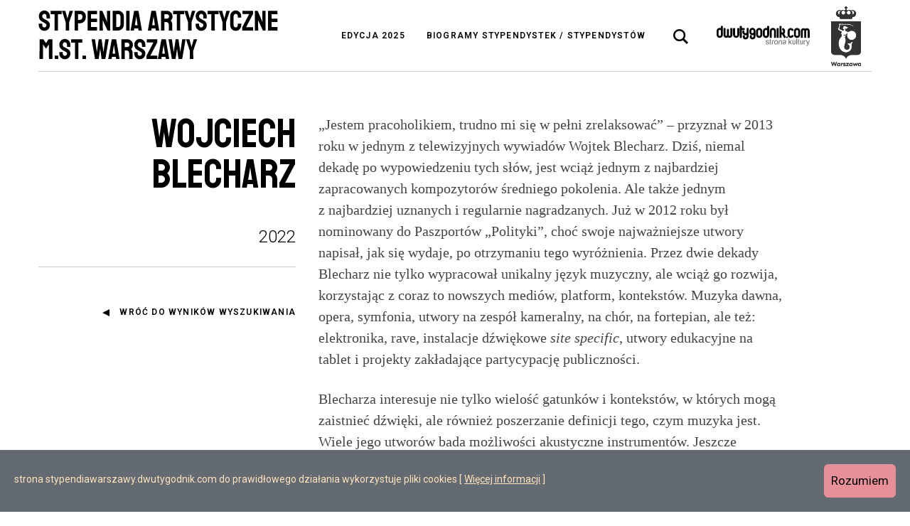

--- FILE ---
content_type: text/html; charset=UTF-8
request_url: https://stypendiawarszawy.dwutygodnik.com/artykul/160-wojciech-blecharz.html?c=muzyka&t%5B0%5D=muzyka-uliczna
body_size: 17715
content:
<!DOCTYPE html>
<html lang="pl" >
<head>

		<title>Wojciech Blecharz | Muzyka | Stypendia artystyczne m.st. Warszawy</title>
	<meta http-equiv="Content-Type" content="text/html; charset=utf-8" />
	<meta name="viewport" content="width=device-width, initial-scale=1.0, maximum-scale=1.0, user-scalable=no">
		<meta name="format-detection" content="telephone=no">

	<link rel="apple-touch-icon" sizes="180x180" href="/public/frontend/image_v4/favicon/apple-touch-icon.png">
	<link rel="icon" type="image/png" sizes="32x32" href="/public/frontend/image_v4/favicon/favicon-32x32.png">
	<link rel="icon" type="image/png" sizes="16x16" href="/public/frontend/image_v4/favicon/favicon-16x16.png">
	<link rel="manifest" href="/public/frontend/image_v4/favicon/site.webmanifest">
	<link rel="mask-icon" href="/public/frontend/image_v4/favicon/safari-pinned-tab.svg" color="#5bbad5">
	<meta name="msapplication-TileColor" content="#00aba9">
	<meta name="theme-color" content="#ffffff">
<!--[if lt IE 9]>
<script src="//html5shiv.googlecode.com/svn/trunk/html5.js"></script>
<![endif]-->
	
	
	
            <meta name="robots" content="index, follow, noodp, noydir" />
    
															
		<meta property="og:title" content="Wojciech Blecharz / Stypendia artystyczne m.st. Warszawy" />
		<meta property="og:type" content="website" />
					<meta property="og:image" content="https://stypendiawarszawy.dwutygodnik.com/public/media/placeholders/1200x630.png" />
			<link rel="image_src" type="image/jpeg" href="https://stypendiawarszawy.dwutygodnik.com/public/media/placeholders/1200x630.png" />
				<meta property="og:url" content="https://stypendiawarszawy.dwutygodnik.com/artykul/160-wojciech-blecharz.html" />
		<meta property="og:description" content="&bdquo;Jestem pracoholikiem, trudno mi się w&nbsp;pełni zrelaksować&rdquo; &ndash; przyznał w&nbsp;2013 roku w&nbsp;jednym z&nbsp;telewizyjnych wywiad&oacute;w Wojtek Blecharz..." />
		<meta name="description" content="&bdquo;Jestem pracoholikiem, trudno mi się w&nbsp;pełni zrelaksować&rdquo; &ndash; przyznał w&nbsp;2013 roku w&nbsp;jednym z&nbsp;telewizyjnych wywiad&oacute;w Wojtek Blecharz..." />
		<link rel="canonical" href="https://stypendiawarszawy.dwutygodnik.com/artykul/160-wojciech-blecharz.html" />
		
			<script type="text/javascript" src="/public/frontend/script_v4/vendor-base/loadcss.js?v=202209021650"></script>
			
		<link rel="preconnect" href="https://fonts.googleapis.com">
		<link rel="preconnect" href="https://fonts.gstatic.com" crossorigin>
		<link href="https://fonts.googleapis.com/css2?family=Roboto:ital,wght@0,300;0,400;0,500;0,600;1,300;1,400;1,500;1,600&family=Staatliches&display=swap" rel="stylesheet">
												<link href="/public/frontend/style_v4/css/screen.min.css?v=202209021650" media="screen, projection, handheld" rel="stylesheet" type="text/css" />
					            <link href="/public/frontend/style_v4/css/newscreen.css" media="screen"  rel="stylesheet" type="text/css" />
		<script>
			loadCSS( "/public/frontend/style_v4/css/print.css?v=202209021650", false, 'print' );
		</script>
		<noscript>
			<link href="/public/frontend/style_v4/css/print.css?v=202209021650" media="print" rel="stylesheet" type="text/css" />
		</noscript>
				<script>
			/*! grunt-grunticon Stylesheet Loader - v2.1.6 | https://github.com/filamentgroup/grunticon | (c) 2015 Scott Jehl, Filament Group, Inc. | MIT license. */
			(function(e){function n(n,t,o,a){"use strict";var i=e.document.createElement("link"),r=t||e.document.getElementsByTagName("script")[0],d=e.document.styleSheets;return i.rel="stylesheet",i.href=n,i.media="only x",a&&(i.onload=a),r.parentNode.insertBefore(i,r),i.onloadcssdefined=function(e){for(var t,o=0;d.length>o;o++)d[o].href&&d[o].href.indexOf(n)>-1&&(t=!0);t?e():setTimeout(function(){i.onloadcssdefined(e)})},i.onloadcssdefined(function(){i.media=o||"all"}),i}function t(e,n){e.onload=function(){e.onload=null,n&&n.call(e)},"isApplicationInstalled"in navigator&&"onloadcssdefined"in e&&e.onloadcssdefined(n)}var o=function(a,i){"use strict";if(a&&3===a.length){var r=e.Image,d=!(!document.createElementNS||!document.createElementNS("http://www.w3.org/2000/svg","svg").createSVGRect||!document.implementation.hasFeature("http://www.w3.org/TR/SVG11/feature#Image","1.1")||e.opera&&-1===navigator.userAgent.indexOf("Chrome")||-1!==navigator.userAgent.indexOf("Series40")),c=new r;c.onerror=function(){o.method="png",o.href=a[2],n(a[2])},c.onload=function(){var e=1===c.width&&1===c.height,r=a[e&&d?0:e?1:2];o.method=e&&d?"svg":e?"datapng":"png",o.href=r,t(n(r),i)},c.src="[data-uri]",document.documentElement.className+=" grunticon"}};o.loadCSS=n,o.onloadCSS=t,e.grunticon=o})(this);
			grunticon(["/public/frontend/image_v4/icons/icons.data.svg.css?v=202209021650", "/public/frontend/image_v4/icons/icons.data.png.css?v=202209021650", "/public/frontend/image_v4/icons/icons.fallback.css?v=202209021650"]);
			grunticon(["/public/frontend/image_v4/icons/icons.data.svg.css?v=202209021650", "/public/frontend/image_v4/icons/icons.data.png.css?v=202209021650", "/public/frontend/image_v4/icons/icons.fallback.css?v=202209021650"]);
			grunticon(["/public/frontend/image_v4/icons/icons.data.svg.css?v=202209021650", "/public/frontend/image_v4/icons/icons.data.png.css?v=202209021650", "/public/frontend/image_v4/icons/icons.fallback.css?v=202209021650"]);
			grunticon(["/public/frontend/image_v4/icons/icons.data.svg.css?v=202209021650", "/public/frontend/image_v4/icons/icons.data.png.css?v=202209021650", "/public/frontend/image_v4/icons/icons.fallback.css?v=202209021650"]);
		</script>
		<noscript><link href="/public/frontend/image_v4/icons/icons.fallback.css?v=202209021650" rel="stylesheet"></noscript>
		<noscript><link href="/public/frontend/image_v4/icons/icons.fallback.css?v=202209021650" rel="stylesheet"></noscript>
			
			<!-- Google tag (gtag.js) -->
        <script type="text/javascript" src="/public/frontend/script_v4/cookies.js"></script>
		<script async src="https://www.googletagmanager.com/gtag/js?id=G-YERZE1J560"></script>
		<script>
		  window.dataLayer = window.dataLayer || [];
		  function gtag(){dataLayer.push(arguments);}
		  gtag('js', new Date());

		  gtag('config', 'G-YERZE1J560');
		</script>
	

		

</head>
<body id="lang-pl" class="  " data-ga="Biogram">



<nav class="access-alternate">
	<div>Dwutygodnik - strona kultury</div>
	<div>Szybki dostęp</div>
	<ul class="nav-jump">
		<li>
			<a href="#content">Skocz do treści</a>
		</li>
		<li>
			<a href="#nav-main" class="hidden--palm hidden--tab">Skocz do głównej nawigacji</a>
			<a href="#nav-main-mobile" class="hidden--desk" data-toggle="html" data-toggle-class="is-nav-open" data-toggle-force="true" data-toggle-follow-focus="#nav-main-mobile">Skocz do głównej nawigacji</a>
		</li>
		<li>
			<a href="#search-form" class="js-search-frm-toggle">Skocz do wyszukiwarki</a>
		</li>
	</ul>
</nav>

<div class="u-relative">
	<div class="site-header site-header--white site-header--static hidden--palm hidden--tab "><div class="site-header__content"></div></div>
	<header class="site-header site-header--white site-header--static--portable site-header--fixed-desk is-not-scrolled is-open"  role="banner">
		<div class="site-header__content">
			<div class="container">
				<div class="site-header__content-inner">
					<div class="site-header__content-item site-header__content-item--branding">
						 	<div class="branding"><a href="/"><img src="/public/frontend/image_v4/biogramy-logo-top-narrow--dark.svg" alt="Stypendia artystyczne m.st. Warszawy"  /></a></div>
					</div>
					<div class="site-header__content-item site-header__content-item--nav access--tab access--palm">
						<nav class="site-header__nav-main" role="navigation" id="nav-main">
							<h2 class="access">Nawigacja główna</h2>
							<ul class="nav  nav-main nav-main--dark"><!--
																	 --><li class="edycja_lista ">
										<a class="" href="/lista" title="">Edycja 2025</a>
									</li><!--
																	 --><li class="szukaj ">
										<a class="" href="/szukaj" title="">Biogramy stypendystek / stypendystów</a>
									</li><!--
																	 --><li class="info-o-cookies access--desk">
										<a class="" href="/informacja-o-cookies.html" title="">Informacja o cookies</a>
									</li><!--
																	 --><li class="kontakt access--desk">
										<a class="" href="/kontakt.html" title="">Kontakt</a>
									</li><!--
															 --></ul>
						</nav>
					</div>
					<div class="site-header__content-item site-header__content-item--nav-supp">
						<div class="site-header__nav-other site-header__nav-other--site-search site-search"  role="search">
							<button class="site-search__toggle js-search-frm-toggle" type="button" aria-expanded="false" role="tab" aria-controls="search-form"><span class="access">Wyszukiwarka</span><i class="site-search__toggle-icon icons-search-dark"></i></button>
							<div class="site-search-frm">
								<div class="site-search-frm__ctrl">
									<button type="submit" class="site-search-frm__btn" type="submit"><span class="access">Szukaj w serwisie</span><i class="icons-search-dark"></i></button>
								</div>
							</div>
						</div>
						<div class="site-header__nav-other site-header__nav-other--sm hidden--desk">
							<button class="hidden--desk" data-toggle="html" data-toggle-class="is-nav-open" data-toggle-follow-focus="#nav-main-mobile"><span class="access">Otwórz nawigację główną serwisu</span><i class="icons-menu-dark"></i></button>
						</div>
						<div class="site-header__nav-other site-header__nav-other--nina hidden--tab hidden--palm">
							<a rel="external" target="_blank" href="https://www.dwutygodnik.com" title="Dwutygodnik"><img src="/public/frontend/image_v4/logo-top--dark.svg" width="131" height="29" /></a>
						</div>
						<div class="site-header__nav-other site-header__nav-other--nina hidden--tab hidden--palm">
							<a rel="external" target="_blank" href="https://stypendia.um.warszawa.pl/" title="Stypendia m.st. Warszawy"><img src="/public/frontend/image_v4/Warszawa-znak-RGB-czarny-pionowy.svg" height="84" /></a>
						</div>
					</div>
				</div>
			</div>
		</div>
	</header>
	<div class="c-search-details" data-is-open="" >
		<div class="container">
			<form class="c-search-details__inner" action="/szukaj">
				<h2 class="access">Wyszukiwarka</h2>
				<div class="c-search-details__filters">
					<label class="c-search-details__label c-search-details__label--category">
						<span class="c-search-details__label-text">Dziedzina</span>
						<select class="c-search-details__control" name="c">
							<option data-id="0" value="0">Dowolna</option>
															<option data-id="11" value="film" >Film</option>
															<option data-id="8" value="literatura" >Literatura</option>
															<option data-id="13" value="muzyka" >Muzyka</option>
															<option data-id="7" value="opieka-nad-zabytkami" >Opieka nad zabytkami</option>
															<option data-id="12" value="sztuki-wizualne" >Sztuki wizualne i design</option>
															<option data-id="5" value="taniec" >Taniec</option>
															<option data-id="10" value="teatr" >Teatr</option>
															<option data-id="4" value="upowszechnianie-kultury" >Upowszechnianie kultury</option>
													</select>
					</label>
					<label class="c-search-details__label">
						<span class="c-search-details__label-text">Rok</span>
						<select class="c-search-details__control" name="y">
							<option value="0">Dowolny</option>
															<option value="2020" >2020</option>
															<option value="2021" >2021</option>
															<option value="2022" >2022</option>
															<option value="2023" >2023</option>
															<option value="2024" >2024</option>
															<option value="2025" >2025</option>
													</select>
					</label>
			        <div class="c-search-details__tags js-filters">
				        <button type="button" class="c-search-details__label-text c-search-details__tags-btn" data-toggle=".js-tags__container" data-toggle-follow-focus=".js-tags__container">
				        	Tagi
				        </button>


						<div class="page-header__filters-container js-tags__container newpageheader" action="">
							<div class="livesearch livesearch--filters newlivesearch">
								<div class="livesearch__decor"></div>
								<div class="livesearch__content filter-select">
									<p class="filter-select__title">
										<span>
											Dostępne tagi z dziedziny <strong class="js-tags__category"></strong>
										</span>
									</p>
									<button type="button" class="filter-select__close" data-toggle=".js-tags__container"><i class="icons-close-large-black"></i></button>
									<div class="filter-select__list new">
										<div class="gg new">
																																				<label class="filter-select__tag "
														href="/szukaj?c=&t[]=3d"
														data-categories="|12|"
														data-years="|2021|"
														rel="3d">
														<input
															type="checkbox"
															class="filter-select__tag-checkbox"
															name="t[]"
															value="3d"
																														/>
														<span class="filter-select__tag-txt">
															3D															<i class="icons-cancel-input-black"></i>
														</span>
													</label>
																																																<label class="filter-select__tag "
														href="/szukaj?c=&t[]=aktywizm"
														data-categories="|11|12|"
														data-years="|2022|2021|"
														rel="aktywizm">
														<input
															type="checkbox"
															class="filter-select__tag-checkbox"
															name="t[]"
															value="aktywizm"
																														/>
														<span class="filter-select__tag-txt">
															aktywizm															<i class="icons-cancel-input-black"></i>
														</span>
													</label>
																																																<label class="filter-select__tag "
														href="/szukaj?c=&t[]=album"
														data-categories="|4|12|13|"
														data-years="|2020|2023|2024|"
														rel="album">
														<input
															type="checkbox"
															class="filter-select__tag-checkbox"
															name="t[]"
															value="album"
																														/>
														<span class="filter-select__tag-txt">
															album															<i class="icons-cancel-input-black"></i>
														</span>
													</label>
																																																<label class="filter-select__tag "
														href="/szukaj?c=&t[]=alienacja"
														data-categories="|8|12|"
														data-years="|2021|2020|"
														rel="alienacja">
														<input
															type="checkbox"
															class="filter-select__tag-checkbox"
															name="t[]"
															value="alienacja"
																														/>
														<span class="filter-select__tag-txt">
															alienacja															<i class="icons-cancel-input-black"></i>
														</span>
													</label>
																																																<label class="filter-select__tag "
														href="/szukaj?c=&t[]=animacja"
														data-categories="|11|4|"
														data-years="|2022|2024|2025|2021|"
														rel="animacja">
														<input
															type="checkbox"
															class="filter-select__tag-checkbox"
															name="t[]"
															value="animacja"
																														/>
														<span class="filter-select__tag-txt">
															animacja															<i class="icons-cancel-input-black"></i>
														</span>
													</label>
																																																<label class="filter-select__tag "
														href="/szukaj?c=&t[]=aranzacja"
														data-categories="|13|"
														data-years="|2023|"
														rel="aranzacja">
														<input
															type="checkbox"
															class="filter-select__tag-checkbox"
															name="t[]"
															value="aranzacja"
																														/>
														<span class="filter-select__tag-txt">
															aranżacja															<i class="icons-cancel-input-black"></i>
														</span>
													</label>
																																																<label class="filter-select__tag "
														href="/szukaj?c=&t[]=architektura"
														data-categories="|7|4|12|"
														data-years="|2022|2023|2024|2021|"
														rel="architektura">
														<input
															type="checkbox"
															class="filter-select__tag-checkbox"
															name="t[]"
															value="architektura"
																														/>
														<span class="filter-select__tag-txt">
															architektura															<i class="icons-cancel-input-black"></i>
														</span>
													</label>
																																																<label class="filter-select__tag "
														href="/szukaj?c=&t[]=archiwum"
														data-categories="|4|12|13|7|"
														data-years="|2025|2022|2020|2021|2024|"
														rel="archiwum">
														<input
															type="checkbox"
															class="filter-select__tag-checkbox"
															name="t[]"
															value="archiwum"
																														/>
														<span class="filter-select__tag-txt">
															archiwum															<i class="icons-cancel-input-black"></i>
														</span>
													</label>
																																																<label class="filter-select__tag "
														href="/szukaj?c=&t[]=atlas"
														data-categories="|10|8|"
														data-years="|2020|2023|"
														rel="atlas">
														<input
															type="checkbox"
															class="filter-select__tag-checkbox"
															name="t[]"
															value="atlas"
																														/>
														<span class="filter-select__tag-txt">
															atlas															<i class="icons-cancel-input-black"></i>
														</span>
													</label>
																																																<label class="filter-select__tag "
														href="/szukaj?c=&t[]=audiosfera"
														data-categories="|13|"
														data-years="|2022|2024|2021|"
														rel="audiosfera">
														<input
															type="checkbox"
															class="filter-select__tag-checkbox"
															name="t[]"
															value="audiosfera"
																														/>
														<span class="filter-select__tag-txt">
															audiosfera															<i class="icons-cancel-input-black"></i>
														</span>
													</label>
																																																<label class="filter-select__tag "
														href="/szukaj?c=&t[]=audycja"
														data-categories="|4|"
														data-years="|2020|2023|"
														rel="audycja">
														<input
															type="checkbox"
															class="filter-select__tag-checkbox"
															name="t[]"
															value="audycja"
																														/>
														<span class="filter-select__tag-txt">
															audycja															<i class="icons-cancel-input-black"></i>
														</span>
													</label>
																																																<label class="filter-select__tag "
														href="/szukaj?c=&t[]=barok"
														data-categories="|4|"
														data-years="|2020|"
														rel="barok">
														<input
															type="checkbox"
															class="filter-select__tag-checkbox"
															name="t[]"
															value="barok"
																														/>
														<span class="filter-select__tag-txt">
															barok															<i class="icons-cancel-input-black"></i>
														</span>
													</label>
																																																<label class="filter-select__tag "
														href="/szukaj?c=&t[]=basn"
														data-categories="|12|"
														data-years="|2021|"
														rel="basn">
														<input
															type="checkbox"
															class="filter-select__tag-checkbox"
															name="t[]"
															value="basn"
																														/>
														<span class="filter-select__tag-txt">
															baśń															<i class="icons-cancel-input-black"></i>
														</span>
													</label>
																																																<label class="filter-select__tag "
														href="/szukaj?c=&t[]=bemowo"
														data-categories="|7|"
														data-years="|2021|"
														rel="bemowo">
														<input
															type="checkbox"
															class="filter-select__tag-checkbox"
															name="t[]"
															value="bemowo"
																														/>
														<span class="filter-select__tag-txt">
															bemowo															<i class="icons-cancel-input-black"></i>
														</span>
													</label>
																																																<label class="filter-select__tag "
														href="/szukaj?c=&t[]=biblia"
														data-categories="|13|"
														data-years="|2020|"
														rel="biblia">
														<input
															type="checkbox"
															class="filter-select__tag-checkbox"
															name="t[]"
															value="biblia"
																														/>
														<span class="filter-select__tag-txt">
															Biblia															<i class="icons-cancel-input-black"></i>
														</span>
													</label>
																																																<label class="filter-select__tag "
														href="/szukaj?c=&t[]=bilety"
														data-categories="|7|"
														data-years="|2020|2023|"
														rel="bilety">
														<input
															type="checkbox"
															class="filter-select__tag-checkbox"
															name="t[]"
															value="bilety"
																														/>
														<span class="filter-select__tag-txt">
															bilety															<i class="icons-cancel-input-black"></i>
														</span>
													</label>
																																																<label class="filter-select__tag "
														href="/szukaj?c=&t[]=biografia"
														data-categories="|4|10|11|12|8|"
														data-years="|2023|2020|2021|2024|2022|"
														rel="biografia">
														<input
															type="checkbox"
															class="filter-select__tag-checkbox"
															name="t[]"
															value="biografia"
																														/>
														<span class="filter-select__tag-txt">
															biografia															<i class="icons-cancel-input-black"></i>
														</span>
													</label>
																																																<label class="filter-select__tag "
														href="/szukaj?c=&t[]=bioroznorodnosc"
														data-categories="|8|4|10|"
														data-years="|2024|2021|2022|2023|"
														rel="bioroznorodnosc">
														<input
															type="checkbox"
															class="filter-select__tag-checkbox"
															name="t[]"
															value="bioroznorodnosc"
																														/>
														<span class="filter-select__tag-txt">
															bioróżnorodność															<i class="icons-cancel-input-black"></i>
														</span>
													</label>
																																																<label class="filter-select__tag "
														href="/szukaj?c=&t[]=biuro-odbudowy-stolicy"
														data-categories="|4|"
														data-years="|2020|"
														rel="biuro-odbudowy-stolicy">
														<input
															type="checkbox"
															class="filter-select__tag-checkbox"
															name="t[]"
															value="biuro-odbudowy-stolicy"
																														/>
														<span class="filter-select__tag-txt">
															Biuro Odbudowy Stolicy															<i class="icons-cancel-input-black"></i>
														</span>
													</label>
																																																<label class="filter-select__tag "
														href="/szukaj?c=&t[]=blog"
														data-categories="|4|"
														data-years="|2021|"
														rel="blog">
														<input
															type="checkbox"
															class="filter-select__tag-checkbox"
															name="t[]"
															value="blog"
																														/>
														<span class="filter-select__tag-txt">
															blog															<i class="icons-cancel-input-black"></i>
														</span>
													</label>
																																																<label class="filter-select__tag "
														href="/szukaj?c=&t[]=choreografia"
														data-categories="|5|11|"
														data-years="|2023|2024|2020|2021|2022|"
														rel="choreografia">
														<input
															type="checkbox"
															class="filter-select__tag-checkbox"
															name="t[]"
															value="choreografia"
																														/>
														<span class="filter-select__tag-txt">
															choreografia															<i class="icons-cancel-input-black"></i>
														</span>
													</label>
																																																<label class="filter-select__tag "
														href="/szukaj?c=&t[]=choroba"
														data-categories="|8|12|"
														data-years="|2021|"
														rel="choroba">
														<input
															type="checkbox"
															class="filter-select__tag-checkbox"
															name="t[]"
															value="choroba"
																														/>
														<span class="filter-select__tag-txt">
															choroba															<i class="icons-cancel-input-black"></i>
														</span>
													</label>
																																																<label class="filter-select__tag "
														href="/szukaj?c=&t[]=chor"
														data-categories="|13|"
														data-years="|2020|"
														rel="chor">
														<input
															type="checkbox"
															class="filter-select__tag-checkbox"
															name="t[]"
															value="chor"
																														/>
														<span class="filter-select__tag-txt">
															chór															<i class="icons-cancel-input-black"></i>
														</span>
													</label>
																																																<label class="filter-select__tag "
														href="/szukaj?c=&t[]=cialo"
														data-categories="|12|5|4|10|"
														data-years="|2022|2023|"
														rel="cialo">
														<input
															type="checkbox"
															class="filter-select__tag-checkbox"
															name="t[]"
															value="cialo"
																														/>
														<span class="filter-select__tag-txt">
															ciało															<i class="icons-cancel-input-black"></i>
														</span>
													</label>
																																																<label class="filter-select__tag "
														href="/szukaj?c=&t[]=cwiczenia"
														data-categories="|12|4|5|"
														data-years="|2020|2024|"
														rel="cwiczenia">
														<input
															type="checkbox"
															class="filter-select__tag-checkbox"
															name="t[]"
															value="cwiczenia"
																														/>
														<span class="filter-select__tag-txt">
															ćwiczenia															<i class="icons-cancel-input-black"></i>
														</span>
													</label>
																																																<label class="filter-select__tag "
														href="/szukaj?c=&t[]=digitalizacja"
														data-categories="|12|4|13|"
														data-years="|2020|2024|"
														rel="digitalizacja">
														<input
															type="checkbox"
															class="filter-select__tag-checkbox"
															name="t[]"
															value="digitalizacja"
																														/>
														<span class="filter-select__tag-txt">
															digitalizacja															<i class="icons-cancel-input-black"></i>
														</span>
													</label>
																																																<label class="filter-select__tag "
														href="/szukaj?c=&t[]=dojrzewanie"
														data-categories="|10|"
														data-years="|2021|"
														rel="dojrzewanie">
														<input
															type="checkbox"
															class="filter-select__tag-checkbox"
															name="t[]"
															value="dojrzewanie"
																														/>
														<span class="filter-select__tag-txt">
															dojrzewanie															<i class="icons-cancel-input-black"></i>
														</span>
													</label>
																																																<label class="filter-select__tag "
														href="/szukaj?c=&t[]=dokumentacja"
														data-categories="|7|12|"
														data-years="|2021|2024|"
														rel="dokumentacja">
														<input
															type="checkbox"
															class="filter-select__tag-checkbox"
															name="t[]"
															value="dokumentacja"
																														/>
														<span class="filter-select__tag-txt">
															dokumentacja															<i class="icons-cancel-input-black"></i>
														</span>
													</label>
																																																<label class="filter-select__tag "
														href="/szukaj?c=&t[]=dom"
														data-categories="|8|11|10|"
														data-years="|2020|2021|2024|"
														rel="dom">
														<input
															type="checkbox"
															class="filter-select__tag-checkbox"
															name="t[]"
															value="dom"
																														/>
														<span class="filter-select__tag-txt">
															dom															<i class="icons-cancel-input-black"></i>
														</span>
													</label>
																																																<label class="filter-select__tag "
														href="/szukaj?c=&t[]=dramat"
														data-categories="|10|"
														data-years="|2025|2024|"
														rel="dramat">
														<input
															type="checkbox"
															class="filter-select__tag-checkbox"
															name="t[]"
															value="dramat"
																														/>
														<span class="filter-select__tag-txt">
															dramat															<i class="icons-cancel-input-black"></i>
														</span>
													</label>
																																																<label class="filter-select__tag "
														href="/szukaj?c=&t[]=dyrygentka"
														data-categories="|5|"
														data-years="|2021|"
														rel="dyrygentka">
														<input
															type="checkbox"
															class="filter-select__tag-checkbox"
															name="t[]"
															value="dyrygentka"
																														/>
														<span class="filter-select__tag-txt">
															dyrygentka															<i class="icons-cancel-input-black"></i>
														</span>
													</label>
																																																<label class="filter-select__tag "
														href="/szukaj?c=&t[]=dzieci"
														data-categories="|4|12|10|5|13|8|"
														data-years="|2024|2022|2023|2021|2020|"
														rel="dzieci">
														<input
															type="checkbox"
															class="filter-select__tag-checkbox"
															name="t[]"
															value="dzieci"
																														/>
														<span class="filter-select__tag-txt">
															dzieci															<i class="icons-cancel-input-black"></i>
														</span>
													</label>
																																																<label class="filter-select__tag "
														href="/szukaj?c=&t[]=dziewczynstwo"
														data-categories="|10|13|"
														data-years="|2021|2023|"
														rel="dziewczynstwo">
														<input
															type="checkbox"
															class="filter-select__tag-checkbox"
															name="t[]"
															value="dziewczynstwo"
																														/>
														<span class="filter-select__tag-txt">
															dziewczyństwo															<i class="icons-cancel-input-black"></i>
														</span>
													</label>
																																																<label class="filter-select__tag "
														href="/szukaj?c=&t[]=ekologia"
														data-categories="|5|4|13|10|12|"
														data-years="|2022|2021|2020|"
														rel="ekologia">
														<input
															type="checkbox"
															class="filter-select__tag-checkbox"
															name="t[]"
															value="ekologia"
																														/>
														<span class="filter-select__tag-txt">
															ekologia															<i class="icons-cancel-input-black"></i>
														</span>
													</label>
																																																<label class="filter-select__tag "
														href="/szukaj?c=&t[]=emancypacja"
														data-categories="|11|10|"
														data-years="|2020|2022|"
														rel="emancypacja">
														<input
															type="checkbox"
															class="filter-select__tag-checkbox"
															name="t[]"
															value="emancypacja"
																														/>
														<span class="filter-select__tag-txt">
															emancypacja															<i class="icons-cancel-input-black"></i>
														</span>
													</label>
																																																<label class="filter-select__tag "
														href="/szukaj?c=&t[]=esej"
														data-categories="|8|12|11|"
														data-years="|2024|2020|2021|2022|2023|"
														rel="esej">
														<input
															type="checkbox"
															class="filter-select__tag-checkbox"
															name="t[]"
															value="esej"
																														/>
														<span class="filter-select__tag-txt">
															esej															<i class="icons-cancel-input-black"></i>
														</span>
													</label>
																																																<label class="filter-select__tag "
														href="/szukaj?c=&t[]=fantastyka"
														data-categories="|11|"
														data-years="|2021|"
														rel="fantastyka">
														<input
															type="checkbox"
															class="filter-select__tag-checkbox"
															name="t[]"
															value="fantastyka"
																														/>
														<span class="filter-select__tag-txt">
															fantastyka															<i class="icons-cancel-input-black"></i>
														</span>
													</label>
																																																<label class="filter-select__tag "
														href="/szukaj?c=&t[]=feminizm"
														data-categories="|12|8|13|"
														data-years="|2023|2024|"
														rel="feminizm">
														<input
															type="checkbox"
															class="filter-select__tag-checkbox"
															name="t[]"
															value="feminizm"
																														/>
														<span class="filter-select__tag-txt">
															feminizm															<i class="icons-cancel-input-black"></i>
														</span>
													</label>
																																																<label class="filter-select__tag "
														href="/szukaj?c=&t[]=field-recording"
														data-categories="|13|"
														data-years="|2021|2022|"
														rel="field-recording">
														<input
															type="checkbox"
															class="filter-select__tag-checkbox"
															name="t[]"
															value="field-recording"
																														/>
														<span class="filter-select__tag-txt">
															field recording															<i class="icons-cancel-input-black"></i>
														</span>
													</label>
																																																<label class="filter-select__tag "
														href="/szukaj?c=&t[]=film-dokumentalny"
														data-categories="|11|12|"
														data-years="|2022|2020|2024|2021|2023|"
														rel="film-dokumentalny">
														<input
															type="checkbox"
															class="filter-select__tag-checkbox"
															name="t[]"
															value="film-dokumentalny"
																														/>
														<span class="filter-select__tag-txt">
															film dokumentalny															<i class="icons-cancel-input-black"></i>
														</span>
													</label>
																																																<label class="filter-select__tag "
														href="/szukaj?c=&t[]=fortepian"
														data-categories="|13|4|"
														data-years="|2023|2020|2022|"
														rel="fortepian">
														<input
															type="checkbox"
															class="filter-select__tag-checkbox"
															name="t[]"
															value="fortepian"
																														/>
														<span class="filter-select__tag-txt">
															fortepian															<i class="icons-cancel-input-black"></i>
														</span>
													</label>
																																																<label class="filter-select__tag "
														href="/szukaj?c=&t[]=fotografia"
														data-categories="|11|7|12|4|"
														data-years="|2022|2021|2020|2023|2024|"
														rel="fotografia">
														<input
															type="checkbox"
															class="filter-select__tag-checkbox"
															name="t[]"
															value="fotografia"
																														/>
														<span class="filter-select__tag-txt">
															fotografia															<i class="icons-cancel-input-black"></i>
														</span>
													</label>
																																																<label class="filter-select__tag "
														href="/szukaj?c=&t[]=fotografka"
														data-categories="|4|"
														data-years="|2020|2022|"
														rel="fotografka">
														<input
															type="checkbox"
															class="filter-select__tag-checkbox"
															name="t[]"
															value="fotografka"
																														/>
														<span class="filter-select__tag-txt">
															fotografka															<i class="icons-cancel-input-black"></i>
														</span>
													</label>
																																																<label class="filter-select__tag "
														href="/szukaj?c=&t[]=found-footage"
														data-categories="|11|"
														data-years="|2020|2023|"
														rel="found-footage">
														<input
															type="checkbox"
															class="filter-select__tag-checkbox"
															name="t[]"
															value="found-footage"
																														/>
														<span class="filter-select__tag-txt">
															found footage															<i class="icons-cancel-input-black"></i>
														</span>
													</label>
																																																<label class="filter-select__tag "
														href="/szukaj?c=&t[]=galeria"
														data-categories="|12|4|"
														data-years="|2020|2021|2023|"
														rel="galeria">
														<input
															type="checkbox"
															class="filter-select__tag-checkbox"
															name="t[]"
															value="galeria"
																														/>
														<span class="filter-select__tag-txt">
															galeria															<i class="icons-cancel-input-black"></i>
														</span>
													</label>
																																																<label class="filter-select__tag "
														href="/szukaj?c=&t[]=gazeta"
														data-categories="|4|"
														data-years="|2021|"
														rel="gazeta">
														<input
															type="checkbox"
															class="filter-select__tag-checkbox"
															name="t[]"
															value="gazeta"
																														/>
														<span class="filter-select__tag-txt">
															gazeta															<i class="icons-cancel-input-black"></i>
														</span>
													</label>
																																																<label class="filter-select__tag "
														href="/szukaj?c=&t[]=gentryfikacja"
														data-categories="|10|"
														data-years="|2021|"
														rel="gentryfikacja">
														<input
															type="checkbox"
															class="filter-select__tag-checkbox"
															name="t[]"
															value="gentryfikacja"
																														/>
														<span class="filter-select__tag-txt">
															gentryfikacja															<i class="icons-cancel-input-black"></i>
														</span>
													</label>
																																																<label class="filter-select__tag "
														href="/szukaj?c=&t[]=gest"
														data-categories="|5|"
														data-years="|2021|"
														rel="gest">
														<input
															type="checkbox"
															class="filter-select__tag-checkbox"
															name="t[]"
															value="gest"
																														/>
														<span class="filter-select__tag-txt">
															gest															<i class="icons-cancel-input-black"></i>
														</span>
													</label>
																																																<label class="filter-select__tag "
														href="/szukaj?c=&t[]=getto"
														data-categories="|10|13|"
														data-years="|2020|2023|"
														rel="getto">
														<input
															type="checkbox"
															class="filter-select__tag-checkbox"
															name="t[]"
															value="getto"
																														/>
														<span class="filter-select__tag-txt">
															getto															<i class="icons-cancel-input-black"></i>
														</span>
													</label>
																																																<label class="filter-select__tag "
														href="/szukaj?c=&t[]=gra-komputerowa"
														data-categories="|12|"
														data-years="|2020|2021|"
														rel="gra-komputerowa">
														<input
															type="checkbox"
															class="filter-select__tag-checkbox"
															name="t[]"
															value="gra-komputerowa"
																														/>
														<span class="filter-select__tag-txt">
															gra komputerowa															<i class="icons-cancel-input-black"></i>
														</span>
													</label>
																																																<label class="filter-select__tag "
														href="/szukaj?c=&t[]=grafika-uzytkowa"
														data-categories="|4|"
														data-years="|2020|"
														rel="grafika-uzytkowa">
														<input
															type="checkbox"
															class="filter-select__tag-checkbox"
															name="t[]"
															value="grafika-uzytkowa"
																														/>
														<span class="filter-select__tag-txt">
															grafika użytkowa															<i class="icons-cancel-input-black"></i>
														</span>
													</label>
																																																<label class="filter-select__tag "
														href="/szukaj?c=&t[]=halas"
														data-categories="|13|"
														data-years="|2021|"
														rel="halas">
														<input
															type="checkbox"
															class="filter-select__tag-checkbox"
															name="t[]"
															value="halas"
																														/>
														<span class="filter-select__tag-txt">
															hałas															<i class="icons-cancel-input-black"></i>
														</span>
													</label>
																																																<label class="filter-select__tag "
														href="/szukaj?c=&t[]=hipertekst"
														data-categories="|10|"
														data-years="|2021|"
														rel="hipertekst">
														<input
															type="checkbox"
															class="filter-select__tag-checkbox"
															name="t[]"
															value="hipertekst"
																														/>
														<span class="filter-select__tag-txt">
															hipertekst															<i class="icons-cancel-input-black"></i>
														</span>
													</label>
																																																<label class="filter-select__tag "
														href="/szukaj?c=&t[]=historia"
														data-categories="|4|12|13|8|7|"
														data-years="|2022|2020|2023|2024|2021|"
														rel="historia">
														<input
															type="checkbox"
															class="filter-select__tag-checkbox"
															name="t[]"
															value="historia"
																														/>
														<span class="filter-select__tag-txt">
															historia															<i class="icons-cancel-input-black"></i>
														</span>
													</label>
																																																<label class="filter-select__tag "
														href="/szukaj?c=&t[]=historia-homoseksualnosci"
														data-categories="|10|"
														data-years="|2021|2023|"
														rel="historia-homoseksualnosci">
														<input
															type="checkbox"
															class="filter-select__tag-checkbox"
															name="t[]"
															value="historia-homoseksualnosci"
																														/>
														<span class="filter-select__tag-txt">
															historia homoseksualności															<i class="icons-cancel-input-black"></i>
														</span>
													</label>
																																																<label class="filter-select__tag "
														href="/szukaj?c=&t[]=historia-kryminalna"
														data-categories="|10|8|"
														data-years="|2020|2024|"
														rel="historia-kryminalna">
														<input
															type="checkbox"
															class="filter-select__tag-checkbox"
															name="t[]"
															value="historia-kryminalna"
																														/>
														<span class="filter-select__tag-txt">
															historia kryminalna															<i class="icons-cancel-input-black"></i>
														</span>
													</label>
																																																<label class="filter-select__tag "
														href="/szukaj?c=&t[]=historia-teatru"
														data-categories="|10|4|"
														data-years="|2020|2023|"
														rel="historia-teatru">
														<input
															type="checkbox"
															class="filter-select__tag-checkbox"
															name="t[]"
															value="historia-teatru"
																														/>
														<span class="filter-select__tag-txt">
															historia teatru															<i class="icons-cancel-input-black"></i>
														</span>
													</label>
																																																<label class="filter-select__tag "
														href="/szukaj?c=&t[]=ii-wojna-swiatowa"
														data-categories="|10|8|11|12|7|"
														data-years="|2020|2022|2021|"
														rel="ii-wojna-swiatowa">
														<input
															type="checkbox"
															class="filter-select__tag-checkbox"
															name="t[]"
															value="ii-wojna-swiatowa"
																														/>
														<span class="filter-select__tag-txt">
															II wojna światowa															<i class="icons-cancel-input-black"></i>
														</span>
													</label>
																																																<label class="filter-select__tag "
														href="/szukaj?c=&t[]=improwizacja"
														data-categories="|13|4|"
														data-years="|2020|2021|2022|"
														rel="improwizacja">
														<input
															type="checkbox"
															class="filter-select__tag-checkbox"
															name="t[]"
															value="improwizacja"
																														/>
														<span class="filter-select__tag-txt">
															improwizacja															<i class="icons-cancel-input-black"></i>
														</span>
													</label>
																																																<label class="filter-select__tag "
														href="/szukaj?c=&t[]=incel"
														data-categories="|12|"
														data-years="|2021|"
														rel="incel">
														<input
															type="checkbox"
															class="filter-select__tag-checkbox"
															name="t[]"
															value="incel"
																														/>
														<span class="filter-select__tag-txt">
															incel															<i class="icons-cancel-input-black"></i>
														</span>
													</label>
																																																<label class="filter-select__tag "
														href="/szukaj?c=&t[]=instalacja"
														data-categories="|12|10|5|"
														data-years="|2020|2021|2022|2023|"
														rel="instalacja">
														<input
															type="checkbox"
															class="filter-select__tag-checkbox"
															name="t[]"
															value="instalacja"
																														/>
														<span class="filter-select__tag-txt">
															instalacja															<i class="icons-cancel-input-black"></i>
														</span>
													</label>
																																																<label class="filter-select__tag "
														href="/szukaj?c=&t[]=internet"
														data-categories="|8|"
														data-years="|2020|2023|"
														rel="internet">
														<input
															type="checkbox"
															class="filter-select__tag-checkbox"
															name="t[]"
															value="internet"
																														/>
														<span class="filter-select__tag-txt">
															internet															<i class="icons-cancel-input-black"></i>
														</span>
													</label>
																																																<label class="filter-select__tag "
														href="/szukaj?c=&t[]=inwentaryzacja"
														data-categories="|7|"
														data-years="|2021|2020|"
														rel="inwentaryzacja">
														<input
															type="checkbox"
															class="filter-select__tag-checkbox"
															name="t[]"
															value="inwentaryzacja"
																														/>
														<span class="filter-select__tag-txt">
															inwentaryzacja															<i class="icons-cancel-input-black"></i>
														</span>
													</label>
																																																<label class="filter-select__tag "
														href="/szukaj?c=&t[]=jazdow"
														data-categories="|11|"
														data-years="|2021|"
														rel="jazdow">
														<input
															type="checkbox"
															class="filter-select__tag-checkbox"
															name="t[]"
															value="jazdow"
																														/>
														<span class="filter-select__tag-txt">
															jazdów															<i class="icons-cancel-input-black"></i>
														</span>
													</label>
																																																<label class="filter-select__tag "
														href="/szukaj?c=&t[]=jelonki"
														data-categories="|7|"
														data-years="|2021|"
														rel="jelonki">
														<input
															type="checkbox"
															class="filter-select__tag-checkbox"
															name="t[]"
															value="jelonki"
																														/>
														<span class="filter-select__tag-txt">
															jelonki															<i class="icons-cancel-input-black"></i>
														</span>
													</label>
																																																<label class="filter-select__tag "
														href="/szukaj?c=&t[]=kalendarium"
														data-categories="|4|8|"
														data-years="|2021|2020|"
														rel="kalendarium">
														<input
															type="checkbox"
															class="filter-select__tag-checkbox"
															name="t[]"
															value="kalendarium"
																														/>
														<span class="filter-select__tag-txt">
															kalendarium															<i class="icons-cancel-input-black"></i>
														</span>
													</label>
																																																<label class="filter-select__tag "
														href="/szukaj?c=&t[]=kamienica"
														data-categories="|4|11|8|"
														data-years="|2022|2021|"
														rel="kamienica">
														<input
															type="checkbox"
															class="filter-select__tag-checkbox"
															name="t[]"
															value="kamienica"
																														/>
														<span class="filter-select__tag-txt">
															kamienica															<i class="icons-cancel-input-black"></i>
														</span>
													</label>
																																																<label class="filter-select__tag "
														href="/szukaj?c=&t[]=kapitalizm"
														data-categories="|8|11|10|"
														data-years="|2022|2024|2021|2020|"
														rel="kapitalizm">
														<input
															type="checkbox"
															class="filter-select__tag-checkbox"
															name="t[]"
															value="kapitalizm"
																														/>
														<span class="filter-select__tag-txt">
															kapitalizm															<i class="icons-cancel-input-black"></i>
														</span>
													</label>
																																																<label class="filter-select__tag "
														href="/szukaj?c=&t[]=katalog"
														data-categories="|4|7|"
														data-years="|2024|2020|2021|2023|"
														rel="katalog">
														<input
															type="checkbox"
															class="filter-select__tag-checkbox"
															name="t[]"
															value="katalog"
																														/>
														<span class="filter-select__tag-txt">
															katalog															<i class="icons-cancel-input-black"></i>
														</span>
													</label>
																																																<label class="filter-select__tag "
														href="/szukaj?c=&t[]=kobiecosc"
														data-categories="|8|11|10|12|5|"
														data-years="|2024|2022|2023|2021|2020|"
														rel="kobiecosc">
														<input
															type="checkbox"
															class="filter-select__tag-checkbox"
															name="t[]"
															value="kobiecosc"
																														/>
														<span class="filter-select__tag-txt">
															kobiecość															<i class="icons-cancel-input-black"></i>
														</span>
													</label>
																																																<label class="filter-select__tag "
														href="/szukaj?c=&t[]=kolektyw"
														data-categories="|11|5|"
														data-years="|2022|2021|"
														rel="kolektyw">
														<input
															type="checkbox"
															class="filter-select__tag-checkbox"
															name="t[]"
															value="kolektyw"
																														/>
														<span class="filter-select__tag-txt">
															kolektyw															<i class="icons-cancel-input-black"></i>
														</span>
													</label>
																																																<label class="filter-select__tag "
														href="/szukaj?c=&t[]=komiks"
														data-categories="|12|"
														data-years="|2020|2021|2022|"
														rel="komiks">
														<input
															type="checkbox"
															class="filter-select__tag-checkbox"
															name="t[]"
															value="komiks"
																														/>
														<span class="filter-select__tag-txt">
															komiks															<i class="icons-cancel-input-black"></i>
														</span>
													</label>
																																																<label class="filter-select__tag "
														href="/szukaj?c=&t[]=kompozycja"
														data-categories="|10|13|4|"
														data-years="|2023|2024|2020|2021|2025|2022|"
														rel="kompozycja">
														<input
															type="checkbox"
															class="filter-select__tag-checkbox"
															name="t[]"
															value="kompozycja"
																														/>
														<span class="filter-select__tag-txt">
															kompozycja															<i class="icons-cancel-input-black"></i>
														</span>
													</label>
																																																<label class="filter-select__tag "
														href="/szukaj?c=&t[]=kompozytor"
														data-categories="|13|4|"
														data-years="|2022|2024|2025|2021|2020|"
														rel="kompozytor">
														<input
															type="checkbox"
															class="filter-select__tag-checkbox"
															name="t[]"
															value="kompozytor"
																														/>
														<span class="filter-select__tag-txt">
															kompozytor															<i class="icons-cancel-input-black"></i>
														</span>
													</label>
																																																<label class="filter-select__tag "
														href="/szukaj?c=&t[]=kompozytorka"
														data-categories="|4|13|10|11|"
														data-years="|2023|2024|2021|"
														rel="kompozytorka">
														<input
															type="checkbox"
															class="filter-select__tag-checkbox"
															name="t[]"
															value="kompozytorka"
																														/>
														<span class="filter-select__tag-txt">
															kompozytorka															<i class="icons-cancel-input-black"></i>
														</span>
													</label>
																																																<label class="filter-select__tag "
														href="/szukaj?c=&t[]=komunikacja-miejska"
														data-categories="|7|"
														data-years="|2020|2023|"
														rel="komunikacja-miejska">
														<input
															type="checkbox"
															class="filter-select__tag-checkbox"
															name="t[]"
															value="komunikacja-miejska"
																														/>
														<span class="filter-select__tag-txt">
															komunikacja miejska															<i class="icons-cancel-input-black"></i>
														</span>
													</label>
																																																<label class="filter-select__tag "
														href="/szukaj?c=&t[]=koncert"
														data-categories="|13|4|10|"
														data-years="|2023|2020|2021|2022|"
														rel="koncert">
														<input
															type="checkbox"
															class="filter-select__tag-checkbox"
															name="t[]"
															value="koncert"
																														/>
														<span class="filter-select__tag-txt">
															koncert															<i class="icons-cancel-input-black"></i>
														</span>
													</label>
																																																<label class="filter-select__tag "
														href="/szukaj?c=&t[]=konserwacja"
														data-categories="|7|"
														data-years="|2021|2022|2024|"
														rel="konserwacja">
														<input
															type="checkbox"
															class="filter-select__tag-checkbox"
															name="t[]"
															value="konserwacja"
																														/>
														<span class="filter-select__tag-txt">
															konserwacja															<i class="icons-cancel-input-black"></i>
														</span>
													</label>
																																																<label class="filter-select__tag "
														href="/szukaj?c=&t[]=koscioly"
														data-categories="|4|"
														data-years="|2020|"
														rel="koscioly">
														<input
															type="checkbox"
															class="filter-select__tag-checkbox"
															name="t[]"
															value="koscioly"
																														/>
														<span class="filter-select__tag-txt">
															kościoły															<i class="icons-cancel-input-black"></i>
														</span>
													</label>
																																																<label class="filter-select__tag "
														href="/szukaj?c=&t[]=krajobraz"
														data-categories="|4|12|"
														data-years="|2020|2022|"
														rel="krajobraz">
														<input
															type="checkbox"
															class="filter-select__tag-checkbox"
															name="t[]"
															value="krajobraz"
																														/>
														<span class="filter-select__tag-txt">
															krajobraz															<i class="icons-cancel-input-black"></i>
														</span>
													</label>
																																																<label class="filter-select__tag "
														href="/szukaj?c=&t[]=kronika"
														data-categories="|8|"
														data-years="|2020|"
														rel="kronika">
														<input
															type="checkbox"
															class="filter-select__tag-checkbox"
															name="t[]"
															value="kronika"
																														/>
														<span class="filter-select__tag-txt">
															kronika															<i class="icons-cancel-input-black"></i>
														</span>
													</label>
																																																<label class="filter-select__tag "
														href="/szukaj?c=&t[]=kryminal"
														data-categories="|8|11|"
														data-years="|2020|2022|"
														rel="kryminal">
														<input
															type="checkbox"
															class="filter-select__tag-checkbox"
															name="t[]"
															value="kryminal"
																														/>
														<span class="filter-select__tag-txt">
															kryminał															<i class="icons-cancel-input-black"></i>
														</span>
													</label>
																																																<label class="filter-select__tag "
														href="/szukaj?c=&t[]=kryzys-klimatyczny"
														data-categories="|13|10|8|4|"
														data-years="|2020|2021|2024|"
														rel="kryzys-klimatyczny">
														<input
															type="checkbox"
															class="filter-select__tag-checkbox"
															name="t[]"
															value="kryzys-klimatyczny"
																														/>
														<span class="filter-select__tag-txt">
															kryzys klimatyczny															<i class="icons-cancel-input-black"></i>
														</span>
													</label>
																																																<label class="filter-select__tag "
														href="/szukaj?c=&t[]=ksiazka"
														data-categories="|10|12|4|8|13|7|5|"
														data-years="|2022|2021|2023|2020|2024|"
														rel="ksiazka">
														<input
															type="checkbox"
															class="filter-select__tag-checkbox"
															name="t[]"
															value="ksiazka"
																														/>
														<span class="filter-select__tag-txt">
															książka															<i class="icons-cancel-input-black"></i>
														</span>
													</label>
																																																<label class="filter-select__tag "
														href="/szukaj?c=&t[]=kurator"
														data-categories="|12|4|"
														data-years="|2020|2023|"
														rel="kurator">
														<input
															type="checkbox"
															class="filter-select__tag-checkbox"
															name="t[]"
															value="kurator"
																														/>
														<span class="filter-select__tag-txt">
															kurator															<i class="icons-cancel-input-black"></i>
														</span>
													</label>
																																																<label class="filter-select__tag "
														href="/szukaj?c=&t[]=lata-50"
														data-categories="|12|"
														data-years="|2020|"
														rel="lata-50">
														<input
															type="checkbox"
															class="filter-select__tag-checkbox"
															name="t[]"
															value="lata-50"
																														/>
														<span class="filter-select__tag-txt">
															lata 50.															<i class="icons-cancel-input-black"></i>
														</span>
													</label>
																																																<label class="filter-select__tag "
														href="/szukaj?c=&t[]=lata-60"
														data-categories="|4|11|"
														data-years="|2021|2020|"
														rel="lata-60">
														<input
															type="checkbox"
															class="filter-select__tag-checkbox"
															name="t[]"
															value="lata-60"
																														/>
														<span class="filter-select__tag-txt">
															lata 60.															<i class="icons-cancel-input-black"></i>
														</span>
													</label>
																																																<label class="filter-select__tag "
														href="/szukaj?c=&t[]=lata-70"
														data-categories="|11|4|"
														data-years="|2022|2021|"
														rel="lata-70">
														<input
															type="checkbox"
															class="filter-select__tag-checkbox"
															name="t[]"
															value="lata-70"
																														/>
														<span class="filter-select__tag-txt">
															lata 70.															<i class="icons-cancel-input-black"></i>
														</span>
													</label>
																																																<label class="filter-select__tag "
														href="/szukaj?c=&t[]=lata-90"
														data-categories="|4|10|8|12|"
														data-years="|2021|2020|"
														rel="lata-90">
														<input
															type="checkbox"
															class="filter-select__tag-checkbox"
															name="t[]"
															value="lata-90"
																														/>
														<span class="filter-select__tag-txt">
															lata 90.															<i class="icons-cancel-input-black"></i>
														</span>
													</label>
																																																<label class="filter-select__tag "
														href="/szukaj?c=&t[]=leksykon"
														data-categories="|8|7|"
														data-years="|2020|2023|"
														rel="leksykon">
														<input
															type="checkbox"
															class="filter-select__tag-checkbox"
															name="t[]"
															value="leksykon"
																														/>
														<span class="filter-select__tag-txt">
															leksykon															<i class="icons-cancel-input-black"></i>
														</span>
													</label>
																																																<label class="filter-select__tag "
														href="/szukaj?c=&t[]=lokatorzy"
														data-categories="|10|"
														data-years="|2021|"
														rel="lokatorzy">
														<input
															type="checkbox"
															class="filter-select__tag-checkbox"
															name="t[]"
															value="lokatorzy"
																														/>
														<span class="filter-select__tag-txt">
															lokatorzy															<i class="icons-cancel-input-black"></i>
														</span>
													</label>
																																																<label class="filter-select__tag "
														href="/szukaj?c=&t[]=malarstwo"
														data-categories="|12|7|8|4|"
														data-years="|2020|2024|2021|2022|2023|"
														rel="malarstwo">
														<input
															type="checkbox"
															class="filter-select__tag-checkbox"
															name="t[]"
															value="malarstwo"
																														/>
														<span class="filter-select__tag-txt">
															malarstwo															<i class="icons-cancel-input-black"></i>
														</span>
													</label>
																																																<label class="filter-select__tag "
														href="/szukaj?c=&t[]=mala-architektura"
														data-categories="|4|12|"
														data-years="|2022|2020|"
														rel="mala-architektura">
														<input
															type="checkbox"
															class="filter-select__tag-checkbox"
															name="t[]"
															value="mala-architektura"
																														/>
														<span class="filter-select__tag-txt">
															mała architektura															<i class="icons-cancel-input-black"></i>
														</span>
													</label>
																																																<label class="filter-select__tag "
														href="/szukaj?c=&t[]=mieszkalnictwo"
														data-categories="|10|"
														data-years="|2021|"
														rel="mieszkalnictwo">
														<input
															type="checkbox"
															class="filter-select__tag-checkbox"
															name="t[]"
															value="mieszkalnictwo"
																														/>
														<span class="filter-select__tag-txt">
															mieszkalnictwo															<i class="icons-cancel-input-black"></i>
														</span>
													</label>
																																																<label class="filter-select__tag "
														href="/szukaj?c=&t[]=miedzywojnie"
														data-categories="|7|"
														data-years="|2020|"
														rel="miedzywojnie">
														<input
															type="checkbox"
															class="filter-select__tag-checkbox"
															name="t[]"
															value="miedzywojnie"
																														/>
														<span class="filter-select__tag-txt">
															międzywojnie															<i class="icons-cancel-input-black"></i>
														</span>
													</label>
																																																<label class="filter-select__tag "
														href="/szukaj?c=&t[]=migranci"
														data-categories="|8|10|4|12|11|"
														data-years="|2024|2022|2023|2021|2020|"
														rel="migranci">
														<input
															type="checkbox"
															class="filter-select__tag-checkbox"
															name="t[]"
															value="migranci"
																														/>
														<span class="filter-select__tag-txt">
															migranci															<i class="icons-cancel-input-black"></i>
														</span>
													</label>
																																																<label class="filter-select__tag "
														href="/szukaj?c=&t[]=mikroogrody"
														data-categories="|12|8|7|"
														data-years="|2020|2022|2024|"
														rel="mikroogrody">
														<input
															type="checkbox"
															class="filter-select__tag-checkbox"
															name="t[]"
															value="mikroogrody"
																														/>
														<span class="filter-select__tag-txt">
															mikroogrody															<i class="icons-cancel-input-black"></i>
														</span>
													</label>
																																																<label class="filter-select__tag "
														href="/szukaj?c=&t[]=mlodziez"
														data-categories="|8|13|10|12|11|4|"
														data-years="|2025|2024|2022|2023|2021|"
														rel="mlodziez">
														<input
															type="checkbox"
															class="filter-select__tag-checkbox"
															name="t[]"
															value="mlodziez"
																														/>
														<span class="filter-select__tag-txt">
															młodzież															<i class="icons-cancel-input-black"></i>
														</span>
													</label>
																																																<label class="filter-select__tag "
														href="/szukaj?c=&t[]=mniejszosci"
														data-categories="|12|5|"
														data-years="|2021|"
														rel="mniejszosci">
														<input
															type="checkbox"
															class="filter-select__tag-checkbox"
															name="t[]"
															value="mniejszosci"
																														/>
														<span class="filter-select__tag-txt">
															mniejszości															<i class="icons-cancel-input-black"></i>
														</span>
													</label>
																																																<label class="filter-select__tag "
														href="/szukaj?c=&t[]=moniuszko"
														data-categories="|13|"
														data-years="|2021|"
														rel="moniuszko">
														<input
															type="checkbox"
															class="filter-select__tag-checkbox"
															name="t[]"
															value="moniuszko"
																														/>
														<span class="filter-select__tag-txt">
															Moniuszko															<i class="icons-cancel-input-black"></i>
														</span>
													</label>
																																																<label class="filter-select__tag "
														href="/szukaj?c=&t[]=monografia"
														data-categories="|4|7|12|10|"
														data-years="|2023|2021|2024|2020|2022|"
														rel="monografia">
														<input
															type="checkbox"
															class="filter-select__tag-checkbox"
															name="t[]"
															value="monografia"
																														/>
														<span class="filter-select__tag-txt">
															monografia															<i class="icons-cancel-input-black"></i>
														</span>
													</label>
																																																<label class="filter-select__tag "
														href="/szukaj?c=&t[]=muzeum"
														data-categories="|4|7|"
														data-years="|2020|2022|"
														rel="muzeum">
														<input
															type="checkbox"
															class="filter-select__tag-checkbox"
															name="t[]"
															value="muzeum"
																														/>
														<span class="filter-select__tag-txt">
															muzeum															<i class="icons-cancel-input-black"></i>
														</span>
													</label>
																																																<label class="filter-select__tag "
														href="/szukaj?c=&t[]=muzyka-eksperymentalna"
														data-categories="|13|4|"
														data-years="|2022|2023|2020|2021|"
														rel="muzyka-eksperymentalna">
														<input
															type="checkbox"
															class="filter-select__tag-checkbox"
															name="t[]"
															value="muzyka-eksperymentalna"
																														/>
														<span class="filter-select__tag-txt">
															muzyka eksperymentalna															<i class="icons-cancel-input-black"></i>
														</span>
													</label>
																																																<label class="filter-select__tag "
														href="/szukaj?c=&t[]=muzyka-elektroniczna"
														data-categories="|13|"
														data-years="|2021|"
														rel="muzyka-elektroniczna">
														<input
															type="checkbox"
															class="filter-select__tag-checkbox"
															name="t[]"
															value="muzyka-elektroniczna"
																														/>
														<span class="filter-select__tag-txt">
															muzyka elektroniczna															<i class="icons-cancel-input-black"></i>
														</span>
													</label>
																																																<label class="filter-select__tag "
														href="/szukaj?c=&t[]=muzyka-filmowa"
														data-categories="|4|"
														data-years="|2021|"
														rel="muzyka-filmowa">
														<input
															type="checkbox"
															class="filter-select__tag-checkbox"
															name="t[]"
															value="muzyka-filmowa"
																														/>
														<span class="filter-select__tag-txt">
															muzyka filmowa															<i class="icons-cancel-input-black"></i>
														</span>
													</label>
																																																<label class="filter-select__tag "
														href="/szukaj?c=&t[]=muzyka-klasyczna"
														data-categories="|4|7|13|"
														data-years="|2021|2022|2025|2023|"
														rel="muzyka-klasyczna">
														<input
															type="checkbox"
															class="filter-select__tag-checkbox"
															name="t[]"
															value="muzyka-klasyczna"
																														/>
														<span class="filter-select__tag-txt">
															muzyka klasyczna															<i class="icons-cancel-input-black"></i>
														</span>
													</label>
																																																<label class="filter-select__tag "
														href="/szukaj?c=&t[]=muzyka-miasta"
														data-categories="|13|"
														data-years="|2021|"
														rel="muzyka-miasta">
														<input
															type="checkbox"
															class="filter-select__tag-checkbox"
															name="t[]"
															value="muzyka-miasta"
																														/>
														<span class="filter-select__tag-txt">
															muzyka miasta															<i class="icons-cancel-input-black"></i>
														</span>
													</label>
																																																<label class="filter-select__tag "
														href="/szukaj?c=&t[]=muzyka-na-zywo"
														data-categories="|13|4|"
														data-years="|2021|2023|2024|2020|"
														rel="muzyka-na-zywo">
														<input
															type="checkbox"
															class="filter-select__tag-checkbox"
															name="t[]"
															value="muzyka-na-zywo"
																														/>
														<span class="filter-select__tag-txt">
															muzyka na żywo															<i class="icons-cancel-input-black"></i>
														</span>
													</label>
																																																<label class="filter-select__tag "
														href="/szukaj?c=&t[]=muzyka-uliczna"
														data-categories="|13|"
														data-years="|2020|"
														rel="muzyka-uliczna">
														<input
															type="checkbox"
															class="filter-select__tag-checkbox"
															name="t[]"
															value="muzyka-uliczna"
																														/>
														<span class="filter-select__tag-txt">
															muzyka uliczna															<i class="icons-cancel-input-black"></i>
														</span>
													</label>
																																																<label class="filter-select__tag "
														href="/szukaj?c=&t[]=muzykologia"
														data-categories="|13|"
														data-years="|2020|2023|2024|"
														rel="muzykologia">
														<input
															type="checkbox"
															class="filter-select__tag-checkbox"
															name="t[]"
															value="muzykologia"
																														/>
														<span class="filter-select__tag-txt">
															muzykologia															<i class="icons-cancel-input-black"></i>
														</span>
													</label>
																																																<label class="filter-select__tag "
														href="/szukaj?c=&t[]=nagranie"
														data-categories="|10|13|"
														data-years="|2022|2024|2025|2020|2021|"
														rel="nagranie">
														<input
															type="checkbox"
															class="filter-select__tag-checkbox"
															name="t[]"
															value="nagranie"
																														/>
														<span class="filter-select__tag-txt">
															nagranie															<i class="icons-cancel-input-black"></i>
														</span>
													</label>
																																																<label class="filter-select__tag "
														href="/szukaj?c=&t[]=nowe-media"
														data-categories="|4|"
														data-years="|2021|"
														rel="nowe-media">
														<input
															type="checkbox"
															class="filter-select__tag-checkbox"
															name="t[]"
															value="nowe-media"
																														/>
														<span class="filter-select__tag-txt">
															nowe media															<i class="icons-cancel-input-black"></i>
														</span>
													</label>
																																																<label class="filter-select__tag "
														href="/szukaj?c=&t[]=oddech"
														data-categories="|12|"
														data-years="|2020|"
														rel="oddech">
														<input
															type="checkbox"
															class="filter-select__tag-checkbox"
															name="t[]"
															value="oddech"
																														/>
														<span class="filter-select__tag-txt">
															oddech															<i class="icons-cancel-input-black"></i>
														</span>
													</label>
																																																<label class="filter-select__tag "
														href="/szukaj?c=&t[]=odpady"
														data-categories="|12|"
														data-years="|2023|"
														rel="odpady">
														<input
															type="checkbox"
															class="filter-select__tag-checkbox"
															name="t[]"
															value="odpady"
																														/>
														<span class="filter-select__tag-txt">
															odpady															<i class="icons-cancel-input-black"></i>
														</span>
													</label>
																																																<label class="filter-select__tag "
														href="/szukaj?c=&t[]=ogrod"
														data-categories="|4|12|8|7|"
														data-years="|2020|2022|2024|"
														rel="ogrod">
														<input
															type="checkbox"
															class="filter-select__tag-checkbox"
															name="t[]"
															value="ogrod"
																														/>
														<span class="filter-select__tag-txt">
															ogród															<i class="icons-cancel-input-black"></i>
														</span>
													</label>
																																																<label class="filter-select__tag "
														href="/szukaj?c=&t[]=online"
														data-categories="|12|4|8|"
														data-years="|2022|2021|2023|2020|2024|"
														rel="online">
														<input
															type="checkbox"
															class="filter-select__tag-checkbox"
															name="t[]"
															value="online"
																														/>
														<span class="filter-select__tag-txt">
															online															<i class="icons-cancel-input-black"></i>
														</span>
													</label>
																																																<label class="filter-select__tag "
														href="/szukaj?c=&t[]=opera"
														data-categories="|13|10|"
														data-years="|2021|2023|"
														rel="opera">
														<input
															type="checkbox"
															class="filter-select__tag-checkbox"
															name="t[]"
															value="opera"
																														/>
														<span class="filter-select__tag-txt">
															opera															<i class="icons-cancel-input-black"></i>
														</span>
													</label>
																																																<label class="filter-select__tag "
														href="/szukaj?c=&t[]=opowiadanie"
														data-categories="|8|"
														data-years="|2020|2021|2025|"
														rel="opowiadanie">
														<input
															type="checkbox"
															class="filter-select__tag-checkbox"
															name="t[]"
															value="opowiadanie"
																														/>
														<span class="filter-select__tag-txt">
															opowiadanie															<i class="icons-cancel-input-black"></i>
														</span>
													</label>
																																																<label class="filter-select__tag "
														href="/szukaj?c=&t[]=opracowanie"
														data-categories="|4|13|12|7|"
														data-years="|2024|2022|2025|2023|2020|"
														rel="opracowanie">
														<input
															type="checkbox"
															class="filter-select__tag-checkbox"
															name="t[]"
															value="opracowanie"
																														/>
														<span class="filter-select__tag-txt">
															opracowanie															<i class="icons-cancel-input-black"></i>
														</span>
													</label>
																																																<label class="filter-select__tag "
														href="/szukaj?c=&t[]=osiedla"
														data-categories="|7|"
														data-years="|2024|"
														rel="osiedla">
														<input
															type="checkbox"
															class="filter-select__tag-checkbox"
															name="t[]"
															value="osiedla"
																														/>
														<span class="filter-select__tag-txt">
															osiedla															<i class="icons-cancel-input-black"></i>
														</span>
													</label>
																																																<label class="filter-select__tag "
														href="/szukaj?c=&t[]=osiedle"
														data-categories="|8|11|4|7|10|"
														data-years="|2021|2025|2022|2023|"
														rel="osiedle">
														<input
															type="checkbox"
															class="filter-select__tag-checkbox"
															name="t[]"
															value="osiedle"
																														/>
														<span class="filter-select__tag-txt">
															osiedle															<i class="icons-cancel-input-black"></i>
														</span>
													</label>
																																																<label class="filter-select__tag "
														href="/szukaj?c=&t[]=pandemia"
														data-categories="|8|12|"
														data-years="|2022|2024|"
														rel="pandemia">
														<input
															type="checkbox"
															class="filter-select__tag-checkbox"
															name="t[]"
															value="pandemia"
																														/>
														<span class="filter-select__tag-txt">
															pandemia															<i class="icons-cancel-input-black"></i>
														</span>
													</label>
																																																<label class="filter-select__tag "
														href="/szukaj?c=&t[]=partycypacja"
														data-categories="|13|12|4|"
														data-years="|2020|2021|2023|"
														rel="partycypacja">
														<input
															type="checkbox"
															class="filter-select__tag-checkbox"
															name="t[]"
															value="partycypacja"
																														/>
														<span class="filter-select__tag-txt">
															partycypacja															<i class="icons-cancel-input-black"></i>
														</span>
													</label>
																																																<label class="filter-select__tag "
														href="/szukaj?c=&t[]=partytura"
														data-categories="|13|12|4|"
														data-years="|2021|2020|2024|2025|"
														rel="partytura">
														<input
															type="checkbox"
															class="filter-select__tag-checkbox"
															name="t[]"
															value="partytura"
																														/>
														<span class="filter-select__tag-txt">
															partytura															<i class="icons-cancel-input-black"></i>
														</span>
													</label>
																																																<label class="filter-select__tag "
														href="/szukaj?c=&t[]=performans"
														data-categories="|4|12|5|"
														data-years="|2023|2024|"
														rel="performans">
														<input
															type="checkbox"
															class="filter-select__tag-checkbox"
															name="t[]"
															value="performans"
																														/>
														<span class="filter-select__tag-txt">
															performans															<i class="icons-cancel-input-black"></i>
														</span>
													</label>
																																																<label class="filter-select__tag "
														href="/szukaj?c=&t[]=perkusja"
														data-categories="|13|"
														data-years="|2020|"
														rel="perkusja">
														<input
															type="checkbox"
															class="filter-select__tag-checkbox"
															name="t[]"
															value="perkusja"
																														/>
														<span class="filter-select__tag-txt">
															perkusja															<i class="icons-cancel-input-black"></i>
														</span>
													</label>
																																																<label class="filter-select__tag "
														href="/szukaj?c=&t[]=piosenka"
														data-categories="|13|8|"
														data-years="|2022|2023|2024|2021|"
														rel="piosenka">
														<input
															type="checkbox"
															class="filter-select__tag-checkbox"
															name="t[]"
															value="piosenka"
																														/>
														<span class="filter-select__tag-txt">
															piosenka															<i class="icons-cancel-input-black"></i>
														</span>
													</label>
																																																<label class="filter-select__tag "
														href="/szukaj?c=&t[]=poezja"
														data-categories="|13|8|4|"
														data-years="|2023|2024|"
														rel="poezja">
														<input
															type="checkbox"
															class="filter-select__tag-checkbox"
															name="t[]"
															value="poezja"
																														/>
														<span class="filter-select__tag-txt">
															poezja															<i class="icons-cancel-input-black"></i>
														</span>
													</label>
																																																<label class="filter-select__tag "
														href="/szukaj?c=&t[]=postprawda"
														data-categories="|12|"
														data-years="|2021|"
														rel="postprawda">
														<input
															type="checkbox"
															class="filter-select__tag-checkbox"
															name="t[]"
															value="postprawda"
																														/>
														<span class="filter-select__tag-txt">
															postprawda															<i class="icons-cancel-input-black"></i>
														</span>
													</label>
																																																<label class="filter-select__tag "
														href="/szukaj?c=&t[]=powiesc"
														data-categories="|8|"
														data-years="|2020|2021|2022|2023|2024|"
														rel="powiesc">
														<input
															type="checkbox"
															class="filter-select__tag-checkbox"
															name="t[]"
															value="powiesc"
																														/>
														<span class="filter-select__tag-txt">
															powieść															<i class="icons-cancel-input-black"></i>
														</span>
													</label>
																																																<label class="filter-select__tag "
														href="/szukaj?c=&t[]=powiesc-poetycka"
														data-categories="|8|"
														data-years="|2021|2022|"
														rel="powiesc-poetycka">
														<input
															type="checkbox"
															class="filter-select__tag-checkbox"
															name="t[]"
															value="powiesc-poetycka"
																														/>
														<span class="filter-select__tag-txt">
															powieść poetycka															<i class="icons-cancel-input-black"></i>
														</span>
													</label>
																																																<label class="filter-select__tag "
														href="/szukaj?c=&t[]=powrot"
														data-categories="|10|"
														data-years="|2021|"
														rel="powrot">
														<input
															type="checkbox"
															class="filter-select__tag-checkbox"
															name="t[]"
															value="powrot"
																														/>
														<span class="filter-select__tag-txt">
															powrót															<i class="icons-cancel-input-black"></i>
														</span>
													</label>
																																																<label class="filter-select__tag "
														href="/szukaj?c=&t[]=pracownie"
														data-categories="|4|7|12|"
														data-years="|2023|2024|2021|2022|"
														rel="pracownie">
														<input
															type="checkbox"
															class="filter-select__tag-checkbox"
															name="t[]"
															value="pracownie"
																														/>
														<span class="filter-select__tag-txt">
															pracownie															<i class="icons-cancel-input-black"></i>
														</span>
													</label>
																																																<label class="filter-select__tag "
														href="/szukaj?c=&t[]=prl"
														data-categories="|4|10|8|"
														data-years="|2022|2021|2020|2023|2024|"
														rel="prl">
														<input
															type="checkbox"
															class="filter-select__tag-checkbox"
															name="t[]"
															value="prl"
																														/>
														<span class="filter-select__tag-txt">
															PRL															<i class="icons-cancel-input-black"></i>
														</span>
													</label>
																																																<label class="filter-select__tag "
														href="/szukaj?c=&t[]=projektowanie"
														data-categories="|4|12|"
														data-years="|2020|2022|2024|"
														rel="projektowanie">
														<input
															type="checkbox"
															class="filter-select__tag-checkbox"
															name="t[]"
															value="projektowanie"
																														/>
														<span class="filter-select__tag-txt">
															projektowanie															<i class="icons-cancel-input-black"></i>
														</span>
													</label>
																																																<label class="filter-select__tag "
														href="/szukaj?c=&t[]=protest"
														data-categories="|5|12|"
														data-years="|2022|"
														rel="protest">
														<input
															type="checkbox"
															class="filter-select__tag-checkbox"
															name="t[]"
															value="protest"
																														/>
														<span class="filter-select__tag-txt">
															protest															<i class="icons-cancel-input-black"></i>
														</span>
													</label>
																																																<label class="filter-select__tag "
														href="/szukaj?c=&t[]=przestrzen-wirtualna"
														data-categories="|12|"
														data-years="|2021|"
														rel="przestrzen-wirtualna">
														<input
															type="checkbox"
															class="filter-select__tag-checkbox"
															name="t[]"
															value="przestrzen-wirtualna"
																														/>
														<span class="filter-select__tag-txt">
															przestrzeń wirtualna															<i class="icons-cancel-input-black"></i>
														</span>
													</label>
																																																<label class="filter-select__tag "
														href="/szukaj?c=&t[]=przewodnik"
														data-categories="|4|13|"
														data-years="|2020|2021|"
														rel="przewodnik">
														<input
															type="checkbox"
															class="filter-select__tag-checkbox"
															name="t[]"
															value="przewodnik"
																														/>
														<span class="filter-select__tag-txt">
															przewodnik															<i class="icons-cancel-input-black"></i>
														</span>
													</label>
																																																<label class="filter-select__tag "
														href="/szukaj?c=&t[]=przyroda"
														data-categories="|8|12|"
														data-years="|2024|2023|"
														rel="przyroda">
														<input
															type="checkbox"
															class="filter-select__tag-checkbox"
															name="t[]"
															value="przyroda"
																														/>
														<span class="filter-select__tag-txt">
															przyroda															<i class="icons-cancel-input-black"></i>
														</span>
													</label>
																																																<label class="filter-select__tag "
														href="/szukaj?c=&t[]=queer"
														data-categories="|10|4|11|12|13|"
														data-years="|2023|2024|2021|2022|"
														rel="queer">
														<input
															type="checkbox"
															class="filter-select__tag-checkbox"
															name="t[]"
															value="queer"
																														/>
														<span class="filter-select__tag-txt">
															queer															<i class="icons-cancel-input-black"></i>
														</span>
													</label>
																																																<label class="filter-select__tag "
														href="/szukaj?c=&t[]=radio"
														data-categories="|13|10|"
														data-years="|2020|"
														rel="radio">
														<input
															type="checkbox"
															class="filter-select__tag-checkbox"
															name="t[]"
															value="radio"
																														/>
														<span class="filter-select__tag-txt">
															radio															<i class="icons-cancel-input-black"></i>
														</span>
													</label>
																																																<label class="filter-select__tag "
														href="/szukaj?c=&t[]=radio-art"
														data-categories="|13|4|"
														data-years="|2020|2024|"
														rel="radio-art">
														<input
															type="checkbox"
															class="filter-select__tag-checkbox"
															name="t[]"
															value="radio-art"
																														/>
														<span class="filter-select__tag-txt">
															radio art															<i class="icons-cancel-input-black"></i>
														</span>
													</label>
																																																<label class="filter-select__tag "
														href="/szukaj?c=&t[]=rekonstrukcja"
														data-categories="|13|"
														data-years="|2021|"
														rel="rekonstrukcja">
														<input
															type="checkbox"
															class="filter-select__tag-checkbox"
															name="t[]"
															value="rekonstrukcja"
																														/>
														<span class="filter-select__tag-txt">
															rekonstrukcja															<i class="icons-cancel-input-black"></i>
														</span>
													</label>
																																																<label class="filter-select__tag "
														href="/szukaj?c=&t[]=relacje"
														data-categories="|10|8|"
														data-years="|2024|2020|"
														rel="relacje">
														<input
															type="checkbox"
															class="filter-select__tag-checkbox"
															name="t[]"
															value="relacje"
																														/>
														<span class="filter-select__tag-txt">
															relacje															<i class="icons-cancel-input-black"></i>
														</span>
													</label>
																																																<label class="filter-select__tag "
														href="/szukaj?c=&t[]=religia"
														data-categories="|13|"
														data-years="|2020|"
														rel="religia">
														<input
															type="checkbox"
															class="filter-select__tag-checkbox"
															name="t[]"
															value="religia"
																														/>
														<span class="filter-select__tag-txt">
															religia															<i class="icons-cancel-input-black"></i>
														</span>
													</label>
																																																<label class="filter-select__tag "
														href="/szukaj?c=&t[]=reportaz"
														data-categories="|8|4|13|"
														data-years="|2020|2021|2023|2024|"
														rel="reportaz">
														<input
															type="checkbox"
															class="filter-select__tag-checkbox"
															name="t[]"
															value="reportaz"
																														/>
														<span class="filter-select__tag-txt">
															reportaż															<i class="icons-cancel-input-black"></i>
														</span>
													</label>
																																																<label class="filter-select__tag "
														href="/szukaj?c=&t[]=reprywatyzacja"
														data-categories="|10|"
														data-years="|2021|"
														rel="reprywatyzacja">
														<input
															type="checkbox"
															class="filter-select__tag-checkbox"
															name="t[]"
															value="reprywatyzacja"
																														/>
														<span class="filter-select__tag-txt">
															reprywatyzacja															<i class="icons-cancel-input-black"></i>
														</span>
													</label>
																																																<label class="filter-select__tag "
														href="/szukaj?c=&t[]=ringo"
														data-categories="|12|"
														data-years="|2020|"
														rel="ringo">
														<input
															type="checkbox"
															class="filter-select__tag-checkbox"
															name="t[]"
															value="ringo"
																														/>
														<span class="filter-select__tag-txt">
															ringo															<i class="icons-cancel-input-black"></i>
														</span>
													</label>
																																																<label class="filter-select__tag "
														href="/szukaj?c=&t[]=rodzina"
														data-categories="|11|8|10|"
														data-years="|2022|2024|2021|2020|"
														rel="rodzina">
														<input
															type="checkbox"
															class="filter-select__tag-checkbox"
															name="t[]"
															value="rodzina"
																														/>
														<span class="filter-select__tag-txt">
															rodzina															<i class="icons-cancel-input-black"></i>
														</span>
													</label>
																																																<label class="filter-select__tag "
														href="/szukaj?c=&t[]=rosliny"
														data-categories="|4|8|7|13|"
														data-years="|2022|2024|2020|"
														rel="rosliny">
														<input
															type="checkbox"
															class="filter-select__tag-checkbox"
															name="t[]"
															value="rosliny"
																														/>
														<span class="filter-select__tag-txt">
															rośliny															<i class="icons-cancel-input-black"></i>
														</span>
													</label>
																																																<label class="filter-select__tag "
														href="/szukaj?c=&t[]=rzezba"
														data-categories="|12|4|"
														data-years="|2021|2022|2023|2024|2020|"
														rel="rzezba">
														<input
															type="checkbox"
															class="filter-select__tag-checkbox"
															name="t[]"
															value="rzezba"
																														/>
														<span class="filter-select__tag-txt">
															rzeźba															<i class="icons-cancel-input-black"></i>
														</span>
													</label>
																																																<label class="filter-select__tag "
														href="/szukaj?c=&t[]=samotnosc"
														data-categories="|12|8|"
														data-years="|2020|"
														rel="samotnosc">
														<input
															type="checkbox"
															class="filter-select__tag-checkbox"
															name="t[]"
															value="samotnosc"
																														/>
														<span class="filter-select__tag-txt">
															samotność															<i class="icons-cancel-input-black"></i>
														</span>
													</label>
																																																<label class="filter-select__tag "
														href="/szukaj?c=&t[]=sample"
														data-categories="|13|"
														data-years="|2021|"
														rel="sample">
														<input
															type="checkbox"
															class="filter-select__tag-checkbox"
															name="t[]"
															value="sample"
																														/>
														<span class="filter-select__tag-txt">
															sample															<i class="icons-cancel-input-black"></i>
														</span>
													</label>
																																																<label class="filter-select__tag "
														href="/szukaj?c=&t[]=sasiedztwo"
														data-categories="|13|11|4|8|"
														data-years="|2025|2020|2023|"
														rel="sasiedztwo">
														<input
															type="checkbox"
															class="filter-select__tag-checkbox"
															name="t[]"
															value="sasiedztwo"
																														/>
														<span class="filter-select__tag-txt">
															sąsiedztwo															<i class="icons-cancel-input-black"></i>
														</span>
													</label>
																																																<label class="filter-select__tag "
														href="/szukaj?c=&t[]=scenariusz"
														data-categories="|4|10|12|11|5|"
														data-years="|2020|2022|2021|2023|2024|2025|"
														rel="scenariusz">
														<input
															type="checkbox"
															class="filter-select__tag-checkbox"
															name="t[]"
															value="scenariusz"
																														/>
														<span class="filter-select__tag-txt">
															scenariusz															<i class="icons-cancel-input-black"></i>
														</span>
													</label>
																																																<label class="filter-select__tag "
														href="/szukaj?c=&t[]=senior"
														data-categories="|13|5|"
														data-years="|2021|2022|2025|"
														rel="senior">
														<input
															type="checkbox"
															class="filter-select__tag-checkbox"
															name="t[]"
															value="senior"
																														/>
														<span class="filter-select__tag-txt">
															senior															<i class="icons-cancel-input-black"></i>
														</span>
													</label>
																																																<label class="filter-select__tag "
														href="/szukaj?c=&t[]=slownik"
														data-categories="|12|"
														data-years="|2021|"
														rel="slownik">
														<input
															type="checkbox"
															class="filter-select__tag-checkbox"
															name="t[]"
															value="slownik"
																														/>
														<span class="filter-select__tag-txt">
															słownik															<i class="icons-cancel-input-black"></i>
														</span>
													</label>
																																																<label class="filter-select__tag "
														href="/szukaj?c=&t[]=sluchowisko"
														data-categories="|4|13|10|"
														data-years="|2020|2021|2022|2024|"
														rel="sluchowisko">
														<input
															type="checkbox"
															class="filter-select__tag-checkbox"
															name="t[]"
															value="sluchowisko"
																														/>
														<span class="filter-select__tag-txt">
															słuchowisko															<i class="icons-cancel-input-black"></i>
														</span>
													</label>
																																																<label class="filter-select__tag "
														href="/szukaj?c=&t[]=sonosfera"
														data-categories="|13|"
														data-years="|2021|2022|"
														rel="sonosfera">
														<input
															type="checkbox"
															class="filter-select__tag-checkbox"
															name="t[]"
															value="sonosfera"
																														/>
														<span class="filter-select__tag-txt">
															sonosfera															<i class="icons-cancel-input-black"></i>
														</span>
													</label>
																																																<label class="filter-select__tag "
														href="/szukaj?c=&t[]=spektakl"
														data-categories="|10|5|"
														data-years="|2024|2023|"
														rel="spektakl">
														<input
															type="checkbox"
															class="filter-select__tag-checkbox"
															name="t[]"
															value="spektakl"
																														/>
														<span class="filter-select__tag-txt">
															spektakl															<i class="icons-cancel-input-black"></i>
														</span>
													</label>
																																																<label class="filter-select__tag "
														href="/szukaj?c=&t[]=sport"
														data-categories="|11|12|5|"
														data-years="|2023|2024|2020|2022|"
														rel="sport">
														<input
															type="checkbox"
															class="filter-select__tag-checkbox"
															name="t[]"
															value="sport"
																														/>
														<span class="filter-select__tag-txt">
															sport															<i class="icons-cancel-input-black"></i>
														</span>
													</label>
																																																<label class="filter-select__tag "
														href="/szukaj?c=&t[]=stolica"
														data-categories="|7|"
														data-years="|2020|"
														rel="stolica">
														<input
															type="checkbox"
															class="filter-select__tag-checkbox"
															name="t[]"
															value="stolica"
																														/>
														<span class="filter-select__tag-txt">
															Stolica															<i class="icons-cancel-input-black"></i>
														</span>
													</label>
																																																<label class="filter-select__tag "
														href="/szukaj?c=&t[]=szklo"
														data-categories="|12|"
														data-years="|2020|2023|"
														rel="szklo">
														<input
															type="checkbox"
															class="filter-select__tag-checkbox"
															name="t[]"
															value="szklo"
																														/>
														<span class="filter-select__tag-txt">
															szkło															<i class="icons-cancel-input-black"></i>
														</span>
													</label>
																																																<label class="filter-select__tag "
														href="/szukaj?c=&t[]=sztuka-krytyczna"
														data-categories="|12|"
														data-years="|2021|"
														rel="sztuka-krytyczna">
														<input
															type="checkbox"
															class="filter-select__tag-checkbox"
															name="t[]"
															value="sztuka-krytyczna"
																														/>
														<span class="filter-select__tag-txt">
															sztuka krytyczna															<i class="icons-cancel-input-black"></i>
														</span>
													</label>
																																																<label class="filter-select__tag "
														href="/szukaj?c=&t[]=sztuka-sakralna"
														data-categories="|4|"
														data-years="|2020|"
														rel="sztuka-sakralna">
														<input
															type="checkbox"
															class="filter-select__tag-checkbox"
															name="t[]"
															value="sztuka-sakralna"
																														/>
														<span class="filter-select__tag-txt">
															sztuka sakralna															<i class="icons-cancel-input-black"></i>
														</span>
													</label>
																																																<label class="filter-select__tag "
														href="/szukaj?c=&t[]=srodowisko"
														data-categories="|10|12|4|"
														data-years="|2021|2024|"
														rel="srodowisko">
														<input
															type="checkbox"
															class="filter-select__tag-checkbox"
															name="t[]"
															value="srodowisko"
																														/>
														<span class="filter-select__tag-txt">
															środowisko															<i class="icons-cancel-input-black"></i>
														</span>
													</label>
																																																<label class="filter-select__tag "
														href="/szukaj?c=&t[]=taniec"
														data-categories="|11|4|5|"
														data-years="|2020|2022|"
														rel="taniec">
														<input
															type="checkbox"
															class="filter-select__tag-checkbox"
															name="t[]"
															value="taniec"
																														/>
														<span class="filter-select__tag-txt">
															taniec															<i class="icons-cancel-input-black"></i>
														</span>
													</label>
																																																<label class="filter-select__tag "
														href="/szukaj?c=&t[]=tkanina"
														data-categories="|4|10|"
														data-years="|2020|2022|"
														rel="tkanina">
														<input
															type="checkbox"
															class="filter-select__tag-checkbox"
															name="t[]"
															value="tkanina"
																														/>
														<span class="filter-select__tag-txt">
															tkanina															<i class="icons-cancel-input-black"></i>
														</span>
													</label>
																																																<label class="filter-select__tag "
														href="/szukaj?c=&t[]=tozsamosc"
														data-categories="|10|13|8|"
														data-years="|2022|2024|2021|"
														rel="tozsamosc">
														<input
															type="checkbox"
															class="filter-select__tag-checkbox"
															name="t[]"
															value="tozsamosc"
																														/>
														<span class="filter-select__tag-txt">
															tożsamość															<i class="icons-cancel-input-black"></i>
														</span>
													</label>
																																																<label class="filter-select__tag "
														href="/szukaj?c=&t[]=transformacja"
														data-categories="|10|12|5|4|11|"
														data-years="|2020|2021|2024|"
														rel="transformacja">
														<input
															type="checkbox"
															class="filter-select__tag-checkbox"
															name="t[]"
															value="transformacja"
																														/>
														<span class="filter-select__tag-txt">
															transformacja															<i class="icons-cancel-input-black"></i>
														</span>
													</label>
																																																<label class="filter-select__tag "
														href="/szukaj?c=&t[]=troska"
														data-categories="|10|5|8|"
														data-years="|2021|"
														rel="troska">
														<input
															type="checkbox"
															class="filter-select__tag-checkbox"
															name="t[]"
															value="troska"
																														/>
														<span class="filter-select__tag-txt">
															troska															<i class="icons-cancel-input-black"></i>
														</span>
													</label>
																																																<label class="filter-select__tag "
														href="/szukaj?c=&t[]=typografia"
														data-categories="|12|"
														data-years="|2022|"
														rel="typografia">
														<input
															type="checkbox"
															class="filter-select__tag-checkbox"
															name="t[]"
															value="typografia"
																														/>
														<span class="filter-select__tag-txt">
															typografia															<i class="icons-cancel-input-black"></i>
														</span>
													</label>
																																																<label class="filter-select__tag "
														href="/szukaj?c=&t[]=vhs"
														data-categories="|10|"
														data-years="|2020|"
														rel="vhs">
														<input
															type="checkbox"
															class="filter-select__tag-checkbox"
															name="t[]"
															value="vhs"
																														/>
														<span class="filter-select__tag-txt">
															vhs															<i class="icons-cancel-input-black"></i>
														</span>
													</label>
																																																<label class="filter-select__tag "
														href="/szukaj?c=&t[]=warszawa"
														data-categories="|12|8|4|13|10|11|7|"
														data-years="|2023|2022|2024|2020|"
														rel="warszawa">
														<input
															type="checkbox"
															class="filter-select__tag-checkbox"
															name="t[]"
															value="warszawa"
																														/>
														<span class="filter-select__tag-txt">
															Warszawa															<i class="icons-cancel-input-black"></i>
														</span>
													</label>
																																																<label class="filter-select__tag "
														href="/szukaj?c=&t[]=warsztaty"
														data-categories="|4|5|10|11|8|12|13|"
														data-years="|2021|2024|2023|2020|2022|"
														rel="warsztaty">
														<input
															type="checkbox"
															class="filter-select__tag-checkbox"
															name="t[]"
															value="warsztaty"
																														/>
														<span class="filter-select__tag-txt">
															warsztaty															<i class="icons-cancel-input-black"></i>
														</span>
													</label>
																																																<label class="filter-select__tag "
														href="/szukaj?c=&t[]=wideo"
														data-categories="|12|"
														data-years="|2021|2020|"
														rel="wideo">
														<input
															type="checkbox"
															class="filter-select__tag-checkbox"
															name="t[]"
															value="wideo"
																														/>
														<span class="filter-select__tag-txt">
															wideo															<i class="icons-cancel-input-black"></i>
														</span>
													</label>
																																																<label class="filter-select__tag "
														href="/szukaj?c=&t[]=wideoblog"
														data-categories="|4|12|"
														data-years="|2021|2023|2024|"
														rel="wideoblog">
														<input
															type="checkbox"
															class="filter-select__tag-checkbox"
															name="t[]"
															value="wideoblog"
																														/>
														<span class="filter-select__tag-txt">
															wideoblog															<i class="icons-cancel-input-black"></i>
														</span>
													</label>
																																																<label class="filter-select__tag "
														href="/szukaj?c=&t[]=wspolnota"
														data-categories="|5|12|"
														data-years="|2021|2024|"
														rel="wspolnota">
														<input
															type="checkbox"
															class="filter-select__tag-checkbox"
															name="t[]"
															value="wspolnota"
																														/>
														<span class="filter-select__tag-txt">
															wspólnota															<i class="icons-cancel-input-black"></i>
														</span>
													</label>
																																																<label class="filter-select__tag "
														href="/szukaj?c=&t[]=wspolnoty-mieszkaniowe"
														data-categories="|11|7|"
														data-years="|2020|2024|"
														rel="wspolnoty-mieszkaniowe">
														<input
															type="checkbox"
															class="filter-select__tag-checkbox"
															name="t[]"
															value="wspolnoty-mieszkaniowe"
																														/>
														<span class="filter-select__tag-txt">
															wspólnoty mieszkaniowe															<i class="icons-cancel-input-black"></i>
														</span>
													</label>
																																																<label class="filter-select__tag "
														href="/szukaj?c=&t[]=wycieczka"
														data-categories="|8|"
														data-years="|2023|"
														rel="wycieczka">
														<input
															type="checkbox"
															class="filter-select__tag-checkbox"
															name="t[]"
															value="wycieczka"
																														/>
														<span class="filter-select__tag-txt">
															wycieczka															<i class="icons-cancel-input-black"></i>
														</span>
													</label>
																																																<label class="filter-select__tag "
														href="/szukaj?c=&t[]=wykluczenie"
														data-categories="|8|10|12|5|"
														data-years="|2024|2021|"
														rel="wykluczenie">
														<input
															type="checkbox"
															class="filter-select__tag-checkbox"
															name="t[]"
															value="wykluczenie"
																														/>
														<span class="filter-select__tag-txt">
															wykluczenie															<i class="icons-cancel-input-black"></i>
														</span>
													</label>
																																																<label class="filter-select__tag "
														href="/szukaj?c=&t[]=wystawa"
														data-categories="|4|12|7|"
														data-years="|2024|2022|2021|2020|2023|"
														rel="wystawa">
														<input
															type="checkbox"
															class="filter-select__tag-checkbox"
															name="t[]"
															value="wystawa"
																														/>
														<span class="filter-select__tag-txt">
															wystawa															<i class="icons-cancel-input-black"></i>
														</span>
													</label>
																																																<label class="filter-select__tag "
														href="/szukaj?c=&t[]=wywiady"
														data-categories="|5|10|8|4|7|"
														data-years="|2023|2022|2024|2021|"
														rel="wywiady">
														<input
															type="checkbox"
															class="filter-select__tag-checkbox"
															name="t[]"
															value="wywiady"
																														/>
														<span class="filter-select__tag-txt">
															wywiady															<i class="icons-cancel-input-black"></i>
														</span>
													</label>
																																																<label class="filter-select__tag "
														href="/szukaj?c=&t[]=zacheta"
														data-categories="|4|"
														data-years="|2021|"
														rel="zacheta">
														<input
															type="checkbox"
															class="filter-select__tag-checkbox"
															name="t[]"
															value="zacheta"
																														/>
														<span class="filter-select__tag-txt">
															Zachęta															<i class="icons-cancel-input-black"></i>
														</span>
													</label>
																																																<label class="filter-select__tag "
														href="/szukaj?c=&t[]=zaglada"
														data-categories="|8|12|"
														data-years="|2020|2023|"
														rel="zaglada">
														<input
															type="checkbox"
															class="filter-select__tag-checkbox"
															name="t[]"
															value="zaglada"
																														/>
														<span class="filter-select__tag-txt">
															Zagłada															<i class="icons-cancel-input-black"></i>
														</span>
													</label>
																																																<label class="filter-select__tag "
														href="/szukaj?c=&t[]=zdrowie-psychiczne"
														data-categories="|12|10|"
														data-years="|2020|2023|2024|"
														rel="zdrowie-psychiczne">
														<input
															type="checkbox"
															class="filter-select__tag-checkbox"
															name="t[]"
															value="zdrowie-psychiczne"
																														/>
														<span class="filter-select__tag-txt">
															zdrowie psychiczne															<i class="icons-cancel-input-black"></i>
														</span>
													</label>
																																																<label class="filter-select__tag "
														href="/szukaj?c=&t[]=zielen"
														data-categories="|5|4|12|8|"
														data-years="|2022|2020|"
														rel="zielen">
														<input
															type="checkbox"
															class="filter-select__tag-checkbox"
															name="t[]"
															value="zielen"
																														/>
														<span class="filter-select__tag-txt">
															zieleń															<i class="icons-cancel-input-black"></i>
														</span>
													</label>
																																																<label class="filter-select__tag "
														href="/szukaj?c=&t[]=zin"
														data-categories="|4|12|"
														data-years="|2024|"
														rel="zin">
														<input
															type="checkbox"
															class="filter-select__tag-checkbox"
															name="t[]"
															value="zin"
																														/>
														<span class="filter-select__tag-txt">
															zin															<i class="icons-cancel-input-black"></i>
														</span>
													</label>
																																																<label class="filter-select__tag "
														href="/szukaj?c=&t[]=zaloba"
														data-categories="|5|8|10|"
														data-years="|2023|2024|"
														rel="zaloba">
														<input
															type="checkbox"
															class="filter-select__tag-checkbox"
															name="t[]"
															value="zaloba"
																														/>
														<span class="filter-select__tag-txt">
															żałoba															<i class="icons-cancel-input-black"></i>
														</span>
													</label>
																																																<label class="filter-select__tag "
														href="/szukaj?c=&t[]=zydzi"
														data-categories="|8|10|13|12|"
														data-years="|2020|2022|2023|2024|"
														rel="zydzi">
														<input
															type="checkbox"
															class="filter-select__tag-checkbox"
															name="t[]"
															value="zydzi"
																														/>
														<span class="filter-select__tag-txt">
															Żydzi															<i class="icons-cancel-input-black"></i>
														</span>
													</label>
																																	</div>
									</div>
								</div>
								<button type="submit" class="livesearch__more livesearch__more--short livesearch__more--light-top">OK <i class="icons-arrow-right-small"></i></button>
							</div>
						</div>

			        </div>
				</div>
				<div class="c-search-details__input">
					<label class="access">Szukaj w serwisie</label>
					<input
						class="c-search-details__control c-search-details__control--input"
						value=""
						type="text"
						name="query"
						id="site-search"
						placeholder="Szukaj..." />
					<button type="submit" class="c-search-details__btn">Szukaj</button>
				</div>
			</form>
		</div>
	</div>
</div>

<main id="content" role="main">


<article class="article article--f-l article--cat-muzyka ">
	
			<div class="container container--relative">
							<header class="article-header-review">
				<div class="cf">
					<div class="article-header-review__content">
						<h1 class="article-header-review__title">Wojciech Blecharz</h1>
                                                    <p class="article-header-review__lead">
                                2022                            </p>
                        													<div class="article-header-review__back">
								<a href="/?c=muzyka&amp;t%5B0%5D=muzyka-uliczna">
									Wróć do wyników wyszukiwania
								</a>
							</div>
						
					</div>
									</div>
			</header>
		
		
		
		<div class="article-content article-content--review js-end-dt">
					<div class="content--f-l">

			<p style="font-weight: 400;">&bdquo;Jestem pracoholikiem, trudno mi się w&nbsp;pełni zrelaksować&rdquo; &ndash; przyznał w&nbsp;2013 roku w&nbsp;jednym z&nbsp;telewizyjnych wywiad&oacute;w Wojtek Blecharz. Dziś, niemal dekadę po wypowiedzeniu tych sł&oacute;w, jest wciąż jednym z&nbsp;najbardziej zapracowanych kompozytor&oacute;w średniego pokolenia. Ale także jednym z&nbsp;najbardziej uznanych i&nbsp;regularnie nagradzanych. Już w&nbsp;2012 roku był nominowany do Paszport&oacute;w &bdquo;Polityki&rdquo;, choć swoje najważniejsze utwory napisał, jak się wydaje, po otrzymaniu tego wyr&oacute;żnienia. Przez dwie dekady Blecharz nie tylko wypracował unikalny język muzyczny, ale wciąż go rozwija, korzystając z&nbsp;coraz to nowszych medi&oacute;w, platform, kontekst&oacute;w. Muzyka dawna, opera, symfonia, utwory na zesp&oacute;ł kameralny, na ch&oacute;r, na fortepian, ale też: elektronika, rave, instalacje dźwiękowe <em>site specific</em>, utwory edukacyjne na tablet i&nbsp;projekty zakładające partycypację publiczności.</p>
<p style="font-weight: 400;">Blecharza interesuje nie tylko wielość gatunk&oacute;w i&nbsp;kontekst&oacute;w, w&nbsp;kt&oacute;rych mogą zaistnieć dźwięki, ale r&oacute;wnież poszerzanie definicji tego, czym muzyka jest. Wiele jego utwor&oacute;w bada możliwości akustyczne instrument&oacute;w. Jeszcze ważniejszym wątkiem jest u&nbsp;niego cielesność tworzenia i&nbsp;odbioru muzyki. Interesuje go też rola wykonawc&oacute;w, kt&oacute;rych wprzęga do zaprojektowanego przez siebie teatru dźwiękowego, wykorzystując ich potencjał aktorski i&nbsp;choreograficzny.</p>
<p style="font-weight: 400;">W dorobku ma ponad 50 utwor&oacute;w. Kompozycję &bdquo;Four Preludes&rdquo; na fortepian napisał już w&nbsp;wieku 18 lat. Urodzony w&nbsp;1981 roku w&nbsp;Gdyni, uczył się w&nbsp;szkole muzycznej I i&nbsp;II stopnia w&nbsp;klasie oboju. Zaczynał od wykonywania, z&nbsp;sukcesami, muzyki dawnej. Był m.in. kierownikiem zespołu grającego muzykę średniowieczną. W 2006 roku ukończył studia kompozytorskie na Akademii Muzycznej im. Fryderyka Chopina w&nbsp;Warszawie. Pierwsze &bdquo;dorosłe&rdquo; utwory Blecharza wykazywały silną inspirację formami muzyki dawnej.</p>

						<p class="image-xcenter">
							<span class="zoom"><img src="/public/media/article/image_full/0160.jpg" alt=" Wojciech Blecharz " />
							<span class="legend">Fot. Civitella Ranieri</span></span>
						</p>
<p style="font-weight: 400;">Po ukończeniu warszawskiej Akademii zaczął studia doktoranckie na&nbsp;Uniwersytecie Kalifornijskim w&nbsp;San Diego, gdzie przeżył olśnienie tw&oacute;rcze związane ze zwrotem performatywnym w&nbsp;muzyce &ndash; cielesnością muzyki oraz jej wymiarem rytualnym. Ważna dla niego była także szkoła niemieckiego kompozytora Helmuta Lachenmanna &ndash; polegająca m.in. na wykorzystywaniu całego spektrum brzmieniowego i&nbsp;materialności instrumentu. Jego kolejne utwory wyznaczyły nową drogę poszukiwań. W utworze &bdquo;Liminal Studies&rdquo; (2014), kt&oacute;rego koncertowe wykonanie zostało uwiecznione na DVD, dwie wiolonczele leżą na stole opukiwane, macane, pocierane i&nbsp;na wszelki spos&oacute;b akustycznie uruchamiane przez wykonawc&oacute;w. Podobnie jest w&nbsp;&bdquo;Map of Tenderness&rdquo; na wiolonczelę solo z&nbsp;2012 roku, gdzie ten instrument staje się substytutem obiektu żałoby &ndash; czczonym i&nbsp;znienawidzonym zarazem przez wykonawcę. W wielu utworach Blecharza instrumentaliści korzystają z&nbsp;rozszerzonych technik wykonawczych.</p>
<p style="font-weight: 400;">Muzyka autora &bdquo;Liminal Studies&rdquo; jest nie tylko zanurzona w&nbsp;materialności, lecz także bardzo bogata w&nbsp;konteksty osobiste i&nbsp;autobiograficzne. Przewijają się w&nbsp;niej np. wątki uczuciowe, związane z&nbsp;traumą i&nbsp;żałobą,&nbsp;jak r&oacute;wnież&nbsp;queerową tożsamością seksualną czy choćby wątki zdrowotne (doświadczenie astmy i&nbsp;alergii). To muzyka do słuchania, odczuwania, ale też czytania i&nbsp;researchu.</p>
<p style="font-weight: 400;">Blecharza interesują też możliwości percepcyjne odbiorcy muzyki i&nbsp;sztuki &ndash; jako kurator odbywającego się w&nbsp;latach 2012&ndash;2019 warszawskiego festiwalu Instalakcje związanego z&nbsp;Nowym Teatrem starał się wychodzić poza tradycyjne formy koncertu i&nbsp;szukać nowych dr&oacute;g na pobudzenie wrażliwości i&nbsp;percepcji słuchacza.</p>
<p style="font-weight: 400;">Kompozytor ma na koncie utwory quasi-operowe, bliskie idei instalacji dźwiękowych. W &bdquo;Transcryptum&rdquo; z&nbsp;2016 roku (operze zaprezentowanej w&nbsp;ramach eksperymentalnego cyklu &bdquo;Projekt P&rdquo;) gmach Teatru Wielkiego &ndash; Opery Narodowej stał się metaforą umysłu. W spektaklu wykorzystane były niedostępne na co dzień przestrzenie instytucji takie jak palarnia, pralnia czy windy. W prapremierze wzięli udział szeregowi pracownicy i&nbsp;pracownice instytucji. W TR Warszawa wystawił w&nbsp;2016 roku spektakl &bdquo;Soundwork&rdquo;, będący w&nbsp;warstwie muzycznej podr&oacute;żą po historii dźwięku ze sporym udziałem publiczności &ndash; od szamańskich bębn&oacute;w po berlińskie techno. Zresztą w&nbsp;stolicy Niemiec Blecharz na co dzień mieszka. Nie ma przypadku w&nbsp;tym, że kultura rave jest dla niego jedną z&nbsp;inspiracji.</p>
<p style="font-weight: 400;">2016 rok to też kolejna operoinstalacja, multisensoryczna &bdquo;Body Opera&rdquo; &ndash; po raz pierwszy wystawiona w&nbsp;Nowym Teatrze, a&nbsp;p&oacute;źniej pokazana na festiwalu w&nbsp;brytyjskim Huddersfield, gdzie zaprezentowano obszerny blok nowej muzyki polskiej.</p>
<p style="font-weight: 400;">Kolejnymi ważnymi utworami w&nbsp;dorobku Blecharza są &bdquo;Rechnitz.Opera&rdquo; (wrzesień 2018) na podstawie tekstu Elfriede Jelinek, w&nbsp;reżyserii Katarzyny Kalwat, oparta na mrocznej historii z&nbsp;czas&oacute;w II wojny światowej, oraz operoinstalacja &bdquo;Fiasko&rdquo; w&nbsp;reżyserii kolektywu K.A.U. i&nbsp;Małgorzaty Wdowik (czerwiec 2019, Nowy Teatr).&nbsp;&nbsp;</p>
<p style="font-weight: 400;">Ważnym aspektem tw&oacute;rczości Blecharza jest wsp&oacute;łpraca z&nbsp;wybranymi instrumentalistami, m.in. z&nbsp;pianistą Bartkiem Wąsikiem. Jednym z&nbsp;jej owoc&oacute;w był fragment &bdquo;Park-Opery&rdquo; z&nbsp;2016 roku, zaprezentowanej w&nbsp;parku Skaryszewskim w&nbsp;prawobrzeżnej części Warszawy. Instrumentalista wykonywał w&nbsp;nim utw&oacute;r na <em>toy piano</em>, zabawkowy fortepian &ndash; żartobliwie w&nbsp;ten spos&oacute;b nawiązując do tradycji niedzielnych koncert&oacute;w chopinowskich, odbywających się w&nbsp;parku Łazienkowskim.</p>
<p style="font-weight: 400;">Tym razem Blecharz w&nbsp;ramach stypendium artystycznego m.st. Warszawy napisał dla Wąsika &bdquo;Nokturny&rdquo; &ndash; utw&oacute;r na fortepian i&nbsp;elektronikę. W utworze Blecharza ważna jest nie tylko ścieżka instrumentalna fortepianu, ale też akompaniament, kt&oacute;ry emitują bezprzewodowe głośniki. Będzie to specjalnie skomponowana ścieżka dźwiękowa złożona z&nbsp;syntezator&oacute;w analogowych, nagrań terenowych i&nbsp;technik ASMR (polegających na niezwykle czułej rejestracji dźwięku oraz r&oacute;żnych fetyszach brzmieniowych). Głośniki rozmieszczą wśr&oacute;d publiczności specjalnie wyznaczeni &bdquo;performerzy&rdquo;. Celem jest powolne zanurzenie parku w&nbsp;dźwięku. Głośniki to zresztą jedno z&nbsp;ulubionych medi&oacute;w Blecharza. Na 2023 rok kompozytor planuje premierę dw&oacute;ch utwor&oacute;w z&nbsp;ich wykorzystaniem. W Darmstadt zaprezentuje koncert na fortepian i&nbsp;głośniki, a&nbsp;w Donaueschingen symfonię na 200 głośnik&oacute;w.</p>
<p class="align-right" style="font-weight: 400;">Piotr Kowalczyk&nbsp;</p>			</div>		</div>

	</div>
	<div class="container container--relative">
				<footer class="article-footer " data-ga-scroll="end">
								<div class="article-footer__properties">
									<div class="article-property article-property--author">
												<div class="article-property__value article-property__value--author">
							<div class="article-property__author-name">Wojciech Blecharz</div>
							<div class="article-property__author-biography">Urodzony w&nbsp;1981 roku kompozytor. W 2022 roku otrzymał stypendium artystyczne m.st. Warszawy w&nbsp;dziedzinie muzyki na projekt pod tytułem &bdquo;Nokturny na fortepian i&nbsp;bezprzewodowe głośniki&rdquo;. W jego ramach stworzył wielokanałową instalację muzyczną, złożoną z&nbsp;partii fortepianu i&nbsp;partii elektronicznej.</div>
						</div>
					</div>
								<div class="article-footer__properties-group">
					<a href="/artykul/160-wojciech-blecharz.html?print=1" class="article-property article-property--print access--palm access--tab js-ga-print  js-print">
						<span class="article-property__title">Drukuj</span>
						<span class="article-property__value article-property__value--print"><i class="icons-print"></i></span>
					</a>
											<div class="article-property article-property--date">
							<div class="article-property__title">Data</div>
							<div class="article-property__value article-property__value--date">2022/08/29</div>
						</div>
																<div class="article-property article-property--tags js-ga-tags">
							<div class="article-property__title">Tagi</div>
							<div class="article-property__value article-property__value--tags">
																	<a href="/szukaj?c=muzyka&t[]=kompozycja" title="">kompozycja</a>, 																	<a href="/szukaj?c=muzyka&t[]=muzyka-eksperymentalna" title="">muzyka eksperymentalna</a>, 																	<a href="/szukaj?c=muzyka&t[]=koncert" title="">koncert</a>, 																	<a href="/szukaj?c=muzyka&t[]=kompozytor" title="">kompozytor</a>, 																	<a href="/szukaj?c=muzyka&t[]=fortepian" title="">fortepian</a>															</div>
						</div>
									</div>
			</div>

		</footer>
	</div>
</article>
<div class="container">
    <header class="page-header page-header--top-border page-header--small">
        <h1 class="page-header__title">Zobacz również</h1>
    </header>
</div>


<div class="container container--relative">
	<section class="articles-container">
		<div class="g g--flex js-loader-content__container"><!--
			--><div class="gc unit-1-3--desk unit-1-2--tab unit-1-2--palm-xwide unit-1-2--palm-wide">
			<article class="article-item article-item--regular article-item--cat-muzyka ">
	<a href="/artykul/157-michal-lazar.html?c=muzyka&amp;t%5B0%5D=muzyka-uliczna" class="article-item__img">
		<span class="img-scale img-scale--image_thumb">
			<!-- <img src="http://placehold.it/456x317" /> -->
							

<picture>
	<!--[if IE 9]><video style="display: none;"><![endif]-->
		<source srcset="/public/media/article/image_thumb/0157.jpg?cb=401" media="(min-width: 1500px)" >
		<source srcset="/public/media/article/image_thumb/0157.jpg?cb=401" media="only screen and (max-width: 1499px)" >
	<!--[if IE 9]></video><![endif]-->
	<img srcset="/public/media/article/image_thumb/0157.jpg?cb=401"  src="/public/media/article/image_thumb/0157.jpg?cb=401" alt="Michał Lazar"  >
</picture>


								</span>
	</a>
		<div class="article-item__content">
		<header class="article-item__heading">
			<h3 class="article-item__title"><a href="/artykul/157-michal-lazar.html?c=muzyka&amp;t%5B0%5D=muzyka-uliczna">Michał Lazar</a></h3>
		</header>
		<p class="article-item__body">
			<a  href="/artykul/157-michal-lazar.html">
				Michał Lazar łączy w&nbsp;swojej tw&oacute;rczości dość odległe stylistyki. Wypełniają ją zar&oacute;wno oniryczne, ambientowe pejzaże, takie jak choćby w&nbsp;znakomitych &bdquo;dream movies&rdquo; oraz &bdquo;still in the same place&rdquo;...					
			</a>
		</p>
	</div>
	</article>
		 </div><!--
			--><div class="gc unit-1-3--desk unit-1-2--tab unit-1-2--palm-xwide unit-1-2--palm-wide">
			<article class="article-item article-item--regular article-item--cat-muzyka ">
	<a href="/artykul/30-aleksandra-gryka.html?c=muzyka&amp;t%5B0%5D=muzyka-uliczna" class="article-item__img">
		<span class="img-scale img-scale--image_thumb">
			<!-- <img src="http://placehold.it/456x317" /> -->
							

<picture>
	<!--[if IE 9]><video style="display: none;"><![endif]-->
		<source srcset="/public/media/article/image_thumb/0030.jpg?cb=401" media="(min-width: 1500px)" >
		<source srcset="/public/media/article/image_thumb/0030.jpg?cb=401" media="only screen and (max-width: 1499px)" >
	<!--[if IE 9]></video><![endif]-->
	<img srcset="/public/media/article/image_thumb/0030.jpg?cb=401"  src="/public/media/article/image_thumb/0030.jpg?cb=401" alt="Aleksandra Gryka"  >
</picture>


								</span>
	</a>
		<div class="article-item__content">
		<header class="article-item__heading">
			<h3 class="article-item__title"><a href="/artykul/30-aleksandra-gryka.html?c=muzyka&amp;t%5B0%5D=muzyka-uliczna">Aleksandra Gryka</a></h3>
		</header>
		<p class="article-item__body">
			<a  href="/artykul/30-aleksandra-gryka.html">
				Kompozytorka osobna. Od momentu pojawienia się na polskiej scenie muzyki wsp&oacute;łczesnej zwracała uwagę swoim oryginalnym wyglądem, skrytą osobowością, ale przede wszystkim intrygującą tw&oacute;rczością&hellip;					
			</a>
		</p>
	</div>
	</article>
		 </div><!--
			--><div class="gc unit-1-3--desk unit-1-2--tab unit-1-2--palm-xwide unit-1-2--palm-wide">
			<article class="article-item article-item--regular article-item--cat-muzyka ">
	<a href="/artykul/166-marcin-markowicz.html?c=muzyka&amp;t%5B0%5D=muzyka-uliczna" class="article-item__img">
		<span class="img-scale img-scale--image_thumb">
			<!-- <img src="http://placehold.it/456x317" /> -->
							

<picture>
	<!--[if IE 9]><video style="display: none;"><![endif]-->
		<source srcset="/public/media/article/image_thumb/0166.jpg?cb=401" media="(min-width: 1500px)" >
		<source srcset="/public/media/article/image_thumb/0166.jpg?cb=401" media="only screen and (max-width: 1499px)" >
	<!--[if IE 9]></video><![endif]-->
	<img srcset="/public/media/article/image_thumb/0166.jpg?cb=401"  src="/public/media/article/image_thumb/0166.jpg?cb=401" alt="Marcin Markowicz"  >
</picture>


								</span>
	</a>
		<div class="article-item__content">
		<header class="article-item__heading">
			<h3 class="article-item__title"><a href="/artykul/166-marcin-markowicz.html?c=muzyka&amp;t%5B0%5D=muzyka-uliczna">Marcin Markowicz</a></h3>
		</header>
		<p class="article-item__body">
			<a  href="/artykul/166-marcin-markowicz.html">
				Marcin Markowicz jest skrzypkiem, koncertmistrzem, kompozytorem i&nbsp;wykładowcą akademickim. Ukończył klasę skrzypiec na UMFC w&nbsp;Warszawie, opr&oacute;cz tego był na stypendiach w&nbsp;Lubece i&nbsp;Bostonie...					
			</a>
		</p>
	</div>
	</article>
		 </div><!--
			--><div class="gc unit-1-3--desk unit-1-2--tab unit-1-2--palm-xwide unit-1-2--palm-wide">
			<article class="article-item article-item--regular article-item--cat-muzyka ">
	<a href="/artykul/37-lukasz-zieba.html?c=muzyka&amp;t%5B0%5D=muzyka-uliczna" class="article-item__img">
		<span class="img-scale img-scale--image_thumb">
			<!-- <img src="http://placehold.it/456x317" /> -->
							

<picture>
	<!--[if IE 9]><video style="display: none;"><![endif]-->
		<source srcset="/public/media/article/image_thumb/0037.jpg?cb=401" media="(min-width: 1500px)" >
		<source srcset="/public/media/article/image_thumb/0037.jpg?cb=401" media="only screen and (max-width: 1499px)" >
	<!--[if IE 9]></video><![endif]-->
	<img srcset="/public/media/article/image_thumb/0037.jpg?cb=401"  src="/public/media/article/image_thumb/0037.jpg?cb=401" alt="Łukasz Zięba"  >
</picture>


								</span>
	</a>
		<div class="article-item__content">
		<header class="article-item__heading">
			<h3 class="article-item__title"><a href="/artykul/37-lukasz-zieba.html?c=muzyka&amp;t%5B0%5D=muzyka-uliczna">Łukasz Zięba</a></h3>
		</header>
		<p class="article-item__body">
			<a  href="/artykul/37-lukasz-zieba.html">
				Reżyser dźwięku miksujący stołeczne ambienty. Łukasz Zięba urodził się w&nbsp;1993 roku w&nbsp;Rzeszowie. Po ukończeniu tam szk&oacute;ł muzycznych obu stopni (gitara i&nbsp;kontrabas) przeni&oacute;sł się do Warszawy&hellip;					
			</a>
		</p>
	</div>
	</article>
		 </div><!--
			--><div class="gc unit-1-3--desk unit-1-2--tab unit-1-2--palm-xwide unit-1-2--palm-wide">
			<article class="article-item article-item--regular article-item--cat-muzyka ">
	<a href="/artykul/248-jerzy-rogiewicz.html?c=muzyka&amp;t%5B0%5D=muzyka-uliczna" class="article-item__img">
		<span class="img-scale img-scale--image_thumb">
			<!-- <img src="http://placehold.it/456x317" /> -->
							

<picture>
	<!--[if IE 9]><video style="display: none;"><![endif]-->
		<source srcset="/public/media/article/image_thumb/0248.jpg?cb=401" media="(min-width: 1500px)" >
		<source srcset="/public/media/article/image_thumb/0248.jpg?cb=401" media="only screen and (max-width: 1499px)" >
	<!--[if IE 9]></video><![endif]-->
	<img srcset="/public/media/article/image_thumb/0248.jpg?cb=401"  src="/public/media/article/image_thumb/0248.jpg?cb=401" alt="Jerzy Rogiewicz"  >
</picture>


								</span>
	</a>
		<div class="article-item__content">
		<header class="article-item__heading">
			<h3 class="article-item__title"><a href="/artykul/248-jerzy-rogiewicz.html?c=muzyka&amp;t%5B0%5D=muzyka-uliczna">Jerzy Rogiewicz</a></h3>
		</header>
		<p class="article-item__body">
			<a  href="/artykul/248-jerzy-rogiewicz.html">
				Jerzy Rogiewicz to jeden z&nbsp;najbardziej wszechstronnych gatunkowo instrumentalist&oacute;w i&nbsp;tw&oacute;rc&oacute;w na polskiej scenie muzycznej. Gra przede wszystkim na instrumentach klawiszowych i&nbsp;perkusji, śpiewa i&nbsp;okazyjnie gra na basie. Komponuje i&nbsp;dyryguje. Wsp&oacute;łpracował z&nbsp;czoł&oacute;wką polskich muzyk&oacute;w jazzowych...					
			</a>
		</p>
	</div>
	</article>
		 </div><!--
			--><div class="gc unit-1-3--desk unit-1-2--tab unit-1-2--palm-xwide unit-1-2--palm-wide">
			<article class="article-item article-item--regular article-item--cat-muzyka ">
	<a href="/artykul/263-adam-zagorski.html?c=muzyka&amp;t%5B0%5D=muzyka-uliczna" class="article-item__img">
		<span class="img-scale img-scale--image_thumb">
			<!-- <img src="http://placehold.it/456x317" /> -->
							

<picture>
	<!--[if IE 9]><video style="display: none;"><![endif]-->
		<source srcset="/public/media/article/image_thumb/0263.jpg?cb=401" media="(min-width: 1500px)" >
		<source srcset="/public/media/article/image_thumb/0263.jpg?cb=401" media="only screen and (max-width: 1499px)" >
	<!--[if IE 9]></video><![endif]-->
	<img srcset="/public/media/article/image_thumb/0263.jpg?cb=401"  src="/public/media/article/image_thumb/0263.jpg?cb=401" alt="Adam Zagórski"  >
</picture>


								</span>
	</a>
		<div class="article-item__content">
		<header class="article-item__heading">
			<h3 class="article-item__title"><a href="/artykul/263-adam-zagorski.html?c=muzyka&amp;t%5B0%5D=muzyka-uliczna">Adam Zagórski</a></h3>
		</header>
		<p class="article-item__body">
			<a  href="/artykul/263-adam-zagorski.html">
				Adam Zag&oacute;rski to muzyk jazzowy, perkusista, pianista i&nbsp;kompozytor urodzony w&nbsp;1990 roku w&nbsp;Poznaniu, na stałe mieszkający i&nbsp;tworzący w&nbsp;Warszawie. Kształcenie muzyczne pobierał w&nbsp;Danii, Holandii i&nbsp;USA. Pracuje też jako pedagog &ndash; jest wykładowcą na Akademii Muzycznej im. Grażyny i&nbsp;Kiejstuta Bacewicz&oacute;w w&nbsp;Łodzi...					
			</a>
		</p>
	</div>
	</article>
		 </div><!--
		--></div>
	</section>
</div>
</main>

<div class="container hidden--palm hidden--tab">
	<hr class="section-separator page-footer-separator" role="presentation">

	<footer class="g--no-space" role="contentinfo"><!--
		--><div class="gc--no-space unit-5-12--desk">
            <style>
                .legal-info a { opacity: .5 !important;}
                .legal-info a:hover { opacity: 1 !important;}
            </style>
			<div class="legal-info">
				<a rel="external" target="_blank" href="https://www.dwutygodnik.com" title="Dwutygodnik" ><img src="/public/frontend/image_v4/logo-top--dark.svg" width="98" height="21" /></a>
				<a rel="external" target="_blank" href="https://stypendia.um.warszawa.pl/" title="Stypendia m.st. Warszawy"><img src="/public/frontend/image_v4/Warszawa-znak-RGB-czarny-pionowy.svg" height="63" /></a>
			</div>
		</div><!--
		--><div class="gc--no-space unit-7-12--desk">
			<nav>
							<h2 class="access">Nawigacja uzupełniająca</h2>
				<ul class="nav nav--footer">
											 <li class="home">
							<a class="" href="/" title="">Strona główna</a>
						</li>
											 <li class="edycja_lista">
							<a class="" href="/lista" title="">Edycja 2025</a>
						</li>
											 <li class="szukaj">
							<a class="" href="/szukaj" title="">Biogramy stypendystek / stypendystów</a>
						</li>
											 <li class="info-o-cookies">
							<a class="" href="/informacja-o-cookies.html" title="">Informacja o cookies</a>
						</li>
											 <li class="kontakt">
							<a class="" href="/kontakt.html" title="">Kontakt</a>
						</li>
									</ul>
						</nav>
		</div><!--
	--></footer>
</div>


<div class="l-mobile-nav__backdrop">
</div>
<div class="l-mobile-nav" id="nav-main-mobile" aria-role="dialog">
	<div class="l-mobile-nav__content">
		<nav class="mobile-nav">
			<h2 class="access">Nawigacja główna - wersja mobilna</h2>
			<div class="mobile-nav__header container">
			 	<a class="mobile-nav__branding mobile-nav__branding--narrow" href="/"><img src="/public/frontend/image_v4/biogramy-logo-top.svg" alt="Stypendia artystyczne m.st. Warszawy" /></a>
			 	<button class="mobile-nav__close" data-toggle="html" data-toggle-class="is-nav-open" data-scroll-top="true" data-toggle-follow-focus="#nav-main-mobile"><span class="access">Zamknij nawigację główną</span><i class="icons-close-menu-white"></i></button>
			</div>
			<div class="mobile-nav__content">
				<ul class="nav-mobile g--no-space"><!--
																											--><li class="edycja_lista gc--no-space">
							<a class="" href="/lista" title=""><span>Edycja 2025</span></a>
						</li><!--
																	--><li class="szukaj gc--no-space">
							<a class="" href="/szukaj" title=""><span>Biogramy stypendystek / stypendystów</span></a>
						</li><!--
																	--><li class="info-o-cookies gc--no-space">
							<a class="" href="/informacja-o-cookies.html" title=""><span>Informacja o cookies</span></a>
						</li><!--
																	--><li class="kontakt gc--no-space">
							<a class="" href="/kontakt.html" title=""><span>Kontakt</span></a>
						</li><!--
									--></ul>
							</div>
		</nav>
				<nav class="mobile-nav__other">
			<h2 class="access">Nawigacja uzupełniająca - </h2>
			<div class="mobile-nav__footer">
				<a rel="external" target="_blank" href="https://www.dwutygodnik.com" title="Dwutygodnik"><img src="/public/frontend/image_v4/logo-top.svg" width="131" height="29" /></a>
				<a rel="external" target="_blank" href="https://stypendia.um.warszawa.pl/" title="Stypendia m.st. Warszawy"><img src="/public/frontend/image_v4/Warszawa-znak-RGB-bialy-pionowy.svg" height="84" /></a>
			</div>
		</nav>
			</div>
</div>

			<script type="text/javascript" src="/public/frontend/script_v4/vendor/what-input/what-input.js?v=202209021650"></script>
		<script type="text/javascript" src="/public/frontend/script_v4/vendor/swfobject.js?v=202209021650"></script>
		<script type="text/javascript" src="/public/frontend/script_v4/vendor/video-js/video.novtt.js?v=202209021650"></script>
		<script type="text/javascript" src="/public/frontend/script_v4/vendor/hammer.2.min.js?v=202209021650"></script>
		<script type="text/javascript" src="/public/frontend/script_v4/vendor/jquery-3.6.0.min.js?v=202209021650"></script>
		<script type="text/javascript" src="/public/frontend/script_v4/vendor/jquery.ba-throttle-debounce.min.js?v=202209021650"></script>
		<script type="text/javascript" src="/public/frontend/script_v4/vendor/jquery.hammer.2.js?v=202209021650"></script>
		<script type="text/javascript" src="/public/frontend/script_v4/vendor/request-animation-frame.js?v=202209021650"></script>
		<script type="text/javascript" src="/public/frontend/script_v4/vendor/carousel/carousel.js?v=202209021650"></script>
		<script type="text/javascript" src="/public/frontend/script_v4/vendor/carousel/carousel-vertical.js?v=202209021650"></script>
		<script type="text/javascript" src="/public/frontend/script_v4/vendor/block-truncate/block-truncate.js?v=202209021650"></script>
		<script type="text/javascript" src="/public/frontend/script_v4/vendor/jquery.placeholder.js?v=202209021650"></script>
		<script type="text/javascript" src="/public/frontend/script_v4/cookie.js?v=202209021650"></script>
		<script type="text/javascript" src="/public/frontend/script_v4/main.js?v=202209021650"></script>
		<script type="text/javascript" src="/public/frontend/script_v4/article.js?v=202209021650"></script>
		<script type="text/javascript" src="/public/frontend/script_v4/galleria/galleria.min.js"></script>
		<script type="text/javascript" src="/public/frontend/script_v4/engine.js?v=202209021650"></script>
		<script type="text/javascript" src="/public/frontend/script_v4/ga.js?v=202209021650"></script>
			
	<script>
		videojs.options.flash.swf = "/public/frontend/script_v4/vendor/video-js/video-js.swf";
	</script>

	    <div id="fb-root"></div>
<script>(function(d, s, id) {
  var js, fjs = d.getElementsByTagName(s)[0];
  if (d.getElementById(id)) return;
  js = d.createElement(s); js.id = id;
	  js.src = "//connect.facebook.net/pl_PL/sdk.js#xfbml=1&appId=418263164880927&version=v2.0";
	  fjs.parentNode.insertBefore(js, fjs);
}(document, 'script', 'facebook-jssdk'));</script>
    </script>
<script>
window.twttr=(function(d,s,id){var js,fjs=d.getElementsByTagName(s)[0],t=window.twttr||{};if(d.getElementById(id))return;js=d.createElement(s);js.id=id;js.src="https://platform.twitter.com/widgets.js";fjs.parentNode.insertBefore(js,fjs);t._e=[];t.ready=function(f){t._e.push(f);};return t;}(document,"script","twitter-wjs"));
</script>
	

	

</body>
</html>


--- FILE ---
content_type: application/javascript
request_url: https://stypendiawarszawy.dwutygodnik.com/public/frontend/script_v4/vendor/carousel/carousel.js?v=202209021650
body_size: 6299
content:

// Hammer.defaults.behavior.touchAction = 'pan-y';

$.browser = {};

/**
 * Carousel - Marcin Krawiec
 *
 * Licencja komerycjna dla Dwutygodnik
 *
 **/
// fixed init
+function ($) {

	var Carousel = function(container, options) {
		var defaults = {
			
			'carouselDebug' : false,
			'carouselNamespace' : 'carousel',
			'allowLoop' : false,
			'useSwipe' : false,
			'snapPositions': true,
			'snapPositionsBy': 1,
			'fitNoItemsByContainer': 1,
			'calculateImgDimensions' : true,
			'calculateItemDimensions' : false,
			'calculateContainerOffset': false,
			'moveToCenter': false,
			'minHeight': 0,
			'getOtherElementsDimensions': function(){ return 0; },
			'slideChanged': function(page) {},
			'selectorContainer': '.carousel__container',
			'selectorContent': '.carousel__content',
			'selectorItem': '.carousel-item',
			'selectorWidthItem': '.js-carousel-item-width',
			'selectorWidthContainer': '.js-carousel-container',
			'selectorWidthSpecialContainer': '',
			'correctLastPos': function(totalItems) {return 0},
		};
		
		var $container = $(container);
		this.$container = $(container);

		this.options = $.extend({}, defaults, options, $container.data());

		this.$containerInner = $container.find(this.options.selectorContainer);
		this.$content = $container.find(this.options.selectorContent);
//		console.log(this.options.selectorItem);
		this.$items = $container.find(this.options.selectorItem);
		// this.$items.fadeTo(1, 0.01);
		// this.$items.fadeTo(250, 1);
		this.$itemsA = this.$items.find('> a, img');
		this.itemsMaxLeftPosition = 0;
		this.itemsCurrentPxPosition = 0;

		this.$navCheck = $container.find('[data-slide-href-target]');

		this.$navContainer = $container.find('.carousel-nav__progress');
		this.$nav = $container.find('.carousel-nav__indicator');
		this.$navItems = $container.find('.carousel__nav-item');
		this.$navNext = $container.find('.carousel-nav__item-right');
		this.$navPrev = $container.find('.carousel-nav__item-left');

		this.$navCurrentPage = $container.find('.carousel-nav__current-page');
		this.$navTotalPages = $container.find('.carousel-nav__total-pages');

		this.$navCurrentPage.text( 1 );
		this.$navTotalPages.text( Math.ceil(this.$items.length / this.options.snapPositionsBy) );


		this.isInitialized = false;

		// todo: odnalezc totalPages
		// przypisac currentPage i totalPages
		this.navMaxLeftPosition = 0;
		this.navCurrentPxPosition = 0;

		this.currentPosition = 0;
		this.prevPosition = 0;
		this.itemWidth = 0;

		this.doRedraw = true;
		this.hasChanged = true;

		this.isPanActive = false;
		this.isPanActiveLink = true;
		this.panStartOffset = 0;
		this.panLastOffset = 0;
		this.panVelocity = 0;

		this.isNavPanActive = false;
		this.panNavStartOffset = 0;
		this.panNavLastOffset = 0;
		this.panNavVelocity = 0;

		this.autoslideTimeout = this.$container.data('carousel-autointerval');
//		console.log(this.autoslideTimeout);
		this.autoslideState = -1;
		// this.autoslideTimer;

		// this.animationRepeater;
		// this.panReleaseTimeout;

		this.debug = function(debugMsg) { 
			// if(that.options.carouselDebug)
				// console.log(debugMsg); 
			// console.log('current pos: '+that.currentPosition); 
			// console.log('doRedraw: '+that.doRedraw); 
			// console.log('hasChanged: '+that.hasChanged); 
			// console.log('itemsCurrentPxPosition: '+that.itemsCurrentPxPosition); 
			// console.log('navCurrentPxPosition: '+that.navCurrentPxPosition); 
			// console.log('carousel__content--home: '+this.$content.attr('style')); 
		};

		var that = this;


		this.init = function() {
			that.debug('init');
			this.calculateDimensions();
			this.bindEvents();
			this.assignNavCheck();
			$(document).on('viewportSize.'+that.options.carouselNamespace, function() {
				 setTimeout( function() {
				// that.debug('load resize orientationchange');
					that.calculateDimensions();
				});
			});
		};

		this.bindEvents = function() {
			var hammerOptions = {
				// panLockToAxis: true,
				// panBlockHorizontal: true,
				// prevent_default: false
				touchAction: 'pan-y'
			};


			that.$navContainer.hammer({}).on('click.'+that.options.carouselNamespace, function(ev) {
				// console.log(ev);
				var moveToX = ev.offsetX - 24;
				// console.log(moveToX);
				that.stopAnimation();
				that.animateToNavOffset(moveToX, 500, that.easeOutSin);
			});

			that.$navNext.hammer({}).on('tap.'+that.options.carouselNamespace, function(ev) {
				ev.stopPropagation();
				ev.preventDefault();
				if($(this).hasClass('is-disabled'))
					return false;
				that.stopAnimation();
				that.moveNext();
				return false;
			});

			that.$navPrev.hammer({}).on('tap.'+that.options.carouselNamespace, function(ev) {
				ev.stopPropagation();
				ev.preventDefault();
				if($(this).hasClass('is-disabled'))
					return false;
				that.stopAnimation();
				that.movePrev();
				return false;
			});

			that.$navItems.each( function(i) {
				$(this).hammer({}).on('tap.'+that.options.carouselNamespace, function(ev) {
					that.stopAnimation();
					that.moveToPosition(i);
					ev.stopPropagation();
					return false;
				});
			});

			that.$content.hammer(hammerOptions);

			that.$items.find('a').on('click.'+that.options.carouselNamespace, function(ev) {
				console.log('----------------');
				console.log(that.isPanActive);
				console.log(that.animationTimerStart);
				console.log(!that.isPanActiveLink);
				console.log(ev);

				if(that.isPanActive || that.animationTimerStart || !that.isPanActiveLink) {
					// console.log('stop!');
					ev.preventDefault();
					ev.stopPropagation();
					ev.stopImmediatePropagation();
					// that.stopAnimation();
					return false;
				}
				return true;
			});

			
			// $(window).on('keydown', function(ev) {
			// 	switch (ev.keyCode) {
			// 		case 37:
			// 			that.movePrev();
			// 			break;
			// 		case 39:
			// 			that.moveNext();
			// 			break;
			// 		break;
			// 	}
			// });

			if(that.options.useSwipe) {
				that.$content.on('swipeleft.'+that.options.carouselNamespace, function(ev) {
					// console.log('swipeleft');
					// ev.gesture.preventDefault();
					that.moveNext();
					clearTimeout(that.panReleaseTimeout);
					that.isPanActiveLink = false;
					that.panReleaseTimeout = setTimeout( function() {
						that.isPanActiveLink = true;
					}, 500);
				});

				that.$content.on('swiperight.'+that.options.carouselNamespace, function(ev) {
					// console.log('swiperight');
					// ev.gesture.preventDefault();
					that.movePrev();
					clearTimeout(that.panReleaseTimeout);
					that.isPanActiveLink = false;
					that.panReleaseTimeout = setTimeout( function() {
						that.isPanActiveLink = true;
					}, 500);
				});

			} else if (that.options.snapPositions) {
				that.debug('content in bind events');
				that.debug(that.$content);
				that.$content.hammer(hammerOptions).on('panstart.'+that.options.carouselNamespace, function(ev) {
					that.$content.trigger('stopAutoslide');
					that.stopAnimation();
					if(typeof ev.gesture !== 'undefined') {
						// ev.gesture.preventDefault();
					}
					ev.stopPropagation();
					ev.stopImmediatePropagation();
					clearTimeout(that.panReleaseTimeout);
					that.isPanActiveLink = false;
					// console.log('ispanactive: '+that.isPanActive);
					if(that.isPanActive)
						return true;

					that.panStartOffset = that.itemsCurrentPxPosition;
					that.debug('-------------');
					that.debug(that.itemsCurrentPxPosition);
					that.debug(that.panStartOffset);
					that.debug('-------------');
					that.isPanActive = true;
					clearTimeout(that.panReleaseTimeout);
					that.isPanActiveLink = false;
					// that.moveByOffset(-ev.gesture.deltaX);
				});
				that.debug(that.$content.data('hammer'));
				that.$content.on('panleft.'+that.options.carouselNamespace+' panright.'+that.options.carouselNamespace, function(ev) {
					// console.log('panleft');
					// console.log(ev);
					if(!that.isPanActive)
						return false;
					that.$content.trigger('stopAutoslide');
					that.stopAnimation();
					if(typeof ev.gesture !== 'undefined') {
						// ev.gesture.preventDefault();
					}
					ev.stopPropagation();
					ev.stopImmediatePropagation();
					that.isPanActive = true;
					clearTimeout(that.panReleaseTimeout);
					that.isPanActiveLink = false;
					that.panVelocity = ev.gesture.velocityX;
					that.debug('------');
					that.debug(that.panVelocity);
					that.debug(that.panStartOffset);
					that.debug(ev.gesture.deltaX);
					that.moveToOffset(that.panStartOffset - ev.gesture.deltaX);
					// that.moveByOffset(-ev.gesture.deltaX);
				});
				that.$content.on('panend.'+that.options.carouselNamespace, function(ev) {
					// $('body').append('t');
					that.stopAnimation();
					that.$content.trigger('startAutoslide');
					that.isPanActiveLink = true;
					if(!that.isPanActive)
						return true;

					if(typeof ev.gesture !== 'undefined') {
						// ev.gesture.preventDefault();
					}
					ev.stopPropagation();
					ev.stopImmediatePropagation();

					that.debug(Math.abs(that.panVelocity));

					if(that.panVelocity !== 0) {
						that.debug(that.panVelocity);
						var moved = Math.abs(ev.gesture.deltaX) / that.itemWidth;
						if(Math.abs(that.panVelocity) < 0.5 && moved < 0.333) {
							that.moveToCurrent();
						} else if(that.panVelocity > 0) {
							that.moveNext();
						} else {
							that.movePrev();
						}

						// that.panVelocity = that.panVelocity* 0.5;
						// var timeToAnimate = Math.abs(that.panVelocity)*1000;
						// that.panVelocity = that.panVelocity* 1000;
						// that.animateToOffset( that.itemsCurrentPxPosition + that.panVelocity, timeToAnimate, that.easeOutQuad);
						// that.panVelocity = 0;
						clearTimeout(that.panReleaseTimeout);
						// that.panReleaseTimeout = setTimeout( function() {
							// that.isPanActiveLink = true;
						// }, 500 + timeToAnimate);
					} else {
						that.moveToCurrent();
						clearTimeout(that.panReleaseTimeout);
						// that.panReleaseTimeout = setTimeout( function() {
							// that.isPanActiveLink = true;
						// }, 500);
					}
					that.isPanActive = false;
					return false;
					// console.log('panleft');
					// console.log(ev.gesture);
					// that.moveByOffset(-ev.gesture.deltaX);
				});

			} else {

				that.$content.hammer(hammerOptions).on('panstart.'+that.options.carouselNamespace, function(ev) {
					that.stopAnimation();
					if(typeof ev.gesture !== 'undefined') {
						ev.gesture.preventDefault();
					}
					ev.stopPropagation();
					ev.stopImmediatePropagation();
					clearTimeout(that.panReleaseTimeout);
					that.isPanActiveLink = false;
					if(that.isPanActive)
						return true;

					that.panStartOffset = that.itemsCurrentPxPosition;
					that.isPanActive = true;
					clearTimeout(that.panReleaseTimeout);
					that.isPanActiveLink = false;
					// that.moveByOffset(-ev.gesture.deltaX);
				});

				that.$content.on('pan.'+that.options.carouselNamespace, function(ev) {
					// console.log('panleft');
					// console.log(ev.gesture);
					that.$content.trigger('stopAutoslide');
					that.stopAnimation();
					if(typeof ev.gesture !== 'undefined') {
						ev.gesture.preventDefault();
					}
					ev.stopPropagation();
					ev.stopImmediatePropagation();
					that.isPanActive = true;
					clearTimeout(that.panReleaseTimeout);
					that.isPanActiveLink = false;
					that.panVelocity = ev.gesture.velocityX;// * (- ev.gesture.deltaX / Math.abs(ev.gesture.deltaX));
					that.moveToOffset(that.panStartOffset - ev.gesture.deltaX);
					// that.moveByOffset(-ev.gesture.deltaX);
				});
				that.$content.on('panend.'+that.options.carouselNamespace, function(ev) {
					// $('body').append('t');
					that.stopAnimation();
					that.isPanActiveLink = true;
					if(!that.isPanActive) {
						that.$content.trigger('startAutoslide');
						return true;
					}

					if(typeof ev.gesture !== 'undefined') {
						ev.gesture.preventDefault();
					}
					ev.stopPropagation();
					ev.stopImmediatePropagation();

					if(that.panVelocity !== 0) {
						// that.animateToOffset( that.itemsCurrentPxPosition + that.panVelocity*1000, Math.abs(that.panVelocity)*1000, that.easeLinear);
						// if(that.panVelocity >= 1) {
						// 	that.panVelocity = 5 - (that.panVelocity * that.panVelocity);
						// }
						that.panVelocity = that.panVelocity* 0.5;
						var timeToAnimate = Math.abs(that.panVelocity)*1000;
						that.panVelocity = that.panVelocity* 1000;
						that.animateToOffset( that.itemsCurrentPxPosition + that.panVelocity, timeToAnimate, that.easeOutQuad);
						that.panVelocity = 0;
						clearTimeout(that.panReleaseTimeout);
						that.panReleaseTimeout = setTimeout( function() {
							that.isPanActiveLink = true;
							that.$content.trigger('startAutoslide');
						}, 500 + timeToAnimate);
					} else {
						clearTimeout(that.panReleaseTimeout);
						that.panReleaseTimeout = setTimeout( function() {
							that.isPanActiveLink = true;
							that.$content.trigger('startAutoslide');
						}, 500);
					}
					that.isPanActive = false;
					return false;
					// console.log('panleft');
					// console.log(ev.gesture);
					// that.moveByOffset(-ev.gesture.deltaX);
				});

				that.$nav.hammer(hammerOptions);

				that.$nav.on('panstart.'+that.options.carouselNamespace, function(ev) {
					that.$content.trigger('stopAutoslide');
					that.stopAnimation();
					if(typeof ev.gesture !== 'undefined') {
						ev.gesture.preventDefault();
					}
					ev.stopPropagation();
					ev.stopImmediatePropagation();
					if(that.isNavPanActive)
						return true;

					that.panNavStartOffset = that.navCurrentPxPosition;
					that.isNavPanActive = true;
					// that.moveByOffset(-ev.gesture.deltaX);
				});

				that.$nav.on('pan.'+that.options.carouselNamespace, function(ev) {
					// console.log('nav pan');
					// console.log(ev.gesture);
					ev.gesture.preventDefault();
					ev.stopPropagation();
					ev.stopImmediatePropagation();

					that.panNavVelocity = ev.gesture.velocityX;// * (ev.gesture.deltaX / Math.abs(ev.gesture.deltaX));
					// console.log(that.panNavStartOffset - ev.gesture.deltaX);
					that.moveToNavOffset(that.panNavStartOffset + ev.gesture.deltaX);
					that.calculateCurrentPosition();
					// that.moveByOffset(-ev.gesture.deltaX);
				});
				that.$nav.on('panend.'+that.options.carouselNamespace, function(ev) {
					// console.log('release');
					// console.log(ev.gesture);

					that.$content.trigger('startAutoslide');
					if(!that.isNavPanActive)
						return true;
					that.isNavPanActive = false;
					if(that.panNavVelocity !== 0) {
						// that.animateToOffset( that.itemsCurrentPxPosition + that.panNavVelocity*1000, 500, that.easeOutQuad);
						// that.panNavVelocity * 2;
						var timeToAnimate = Math.abs(that.panNavVelocity)*2000;
						if(timeToAnimate < 500)
							timeToAnimate = 500;
						// if(that.panNavVelocity * timeToAnimate > 800) {
						// 	timeToAnimate = 1000;
						// 	that.panNavVelocity = 0.005;
						// }
						// that.panNavVelocity = that.panNavVelocity * that.itemsMaxLeftPosition /  that.navMaxLeftPosition;
						that.animateToOffset( that.itemsCurrentPxPosition + that.panNavVelocity*timeToAnimate, timeToAnimate, that.easeOutQuad);
						that.panNavVelocity = 0;
					}
					// console.log('nav panend');
					// console.log(ev);
					ev.gesture.preventDefault();
					ev.stopPropagation();
					ev.stopImmediatePropagation();
					that.calculateCurrentPosition();
					// that.moveByOffset(-ev.gesture.deltaX);
				});
			}

			that.$container.on('mouseenter.'+that.options.carouselNamespace, function() {
				that.$content.trigger('stopAutoslide');
				return true;
			});
			that.$container.on('mouseleave.'+that.options.carouselNamespace, function() {
				that.$content.trigger('startAutoslide');
				return true;
			});

			that.$content.on('startAutoslide.'+that.options.carouselNamespace, function() {
				return true;
				clearInterval(that.autoslideTimer);
				var timeout = that.autoslideTimeout * 1000;
				if(that.autoslideState == -1) {
					setTimeout( function(){
						that.$content.trigger('startAutoslide');
						that.autoslideState = 1;
					},2000);
				}
				that.autoslideTimer = setInterval( function() {
					that.moveNext();
				}, timeout);
				return true;
			});

			that.$content.on('stopAutoslide.'+that.options.carouselNamespace, function() {
				clearInterval(that.autoslideTimer);
				return true;
			});

			if(that.autoslideTimeout > 0) {
				that.$content.trigger('startAutoslide.'+that.options.carouselNamespace);
			}

			// that.$content.on('panleft', function(ev) {
			// 	console.log('panleft');
			// 	ev.gesture.preventDefault();
			// 	console.log(ev.gesture.deltaX);
			// 	that.moveByOffset(-ev.gesture.deltaX);
			// });
			// that.$content.on('panleft', function(ev) {
			// 	console.log('panleft');
			// 	ev.gesture.preventDefault();
			// 	console.log(ev.gesture.deltaX);
			// 	that.moveByOffset(-ev.gesture.deltaX);
			// });
		};

		this.destroy = function() {
			var that = this;
			// console.log('Destroy!');
			that.unbindEvents();
			that.decalculateDimensions();
			var  carouselInstance = that.$container.data('dt.dtCarousel');
			that.$container.data('dt.dtCarousel', false);
			carouselInstance = null;
			// delete carouselInstance;
		};

		this.unbindEvents = function() {
			var that = this;
			that.$content.trigger('stopAutoslide.'+that.options.carouselNamespace);
			if(typeof(that.$content.data('hammer')) !== 'undefined' && that.$content.data('hammer')) {
				that.$content.data('hammer').destroy();
				that.$content.data('hammer', false);
			}

			that.$navContainer.off('.'+that.options.carouselNamespace);
			that.$navNext.off('.'+that.options.carouselNamespace);
			that.$navPrev.off('.'+that.options.carouselNamespace);
			that.$navItems.off('.'+that.options.carouselNamespace);
			that.$content.off('.'+that.options.carouselNamespace);

			that.$items.find('a').off('.'+that.options.carouselNamespace);

			that.$nav.off('.'+that.options.carouselNamespace);
			that.$container.off('.'+that.options.carouselNamespace);

			that.$content.off('.'+that.options.carouselNamespace);
			$(document).off('.'+that.options.carouselNamespace);
		};

		this.calculateImgDimensions = function() {
			that.debug('calc img dimensions');
			// var wh = $(window).height();
			// var ww = $(window).width();
			// var otherDimensions = that.options.getOtherElementsDimensions();

			// var $img = that.$items.find('img');

			// var newHeight = wh - otherDimensions - parseInt(that.$content.css('margin-bottom')) - that.$navContainer.outerHeight();
			// if(that.options.minHeight && that.options.minHeight > newHeight) {
			// 	newHeight = that.options.minHeight;
			// }

			// $img.attr('style','');
			// var naturalHeight = $img.eq(0).height();
			// var ww2hRatio = ww/naturalHeight;

			// if(newHeight < naturalHeight) {
			// 	$img.each( function() {
			// 		var w = Math.ceil($(this).width());
			// 		var h = Math.ceil($(this).height());
			// 		var w2hRatio = w/h;

			// 		// limit using height
			// 		if(ww2hRatio > w2hRatio || 1) {
			// 			$(this).height(Math.ceil(newHeight));
			// 			$(this).width( Math.ceil(w2hRatio * newHeight) );
			// 		} else {
			// 			// limit using width
			// 			$(this).width( Math.ceil(ww*0.8) );
			// 			$(this).height( Math.ceil(ww*0.8/w2hRatio) );
			// 		}

			// 	});
			// }
		};

		this.calculateItemDimensions = function() {
			var $items = that.$items.filter( that.options.selectorWidthItem );
			this.debug('items - dimensions:');
			this.debug($items);
			this.debug($items.length);
			if($items.length < 1)
				return true;

			var parentWidth = $items.parents( that.options.selectorWidthContainer ).width();
			this.debug(parentWidth);
			$items.attr('style','');

			var $itemsSpecial = that.$container.find( that.options.selectorWidthSpecialContainer );
			$itemsSpecial.width('');

			var innerW = $items.eq(0).width();
			var outerW = $items.eq(0).outerWidth();
			// if(innerW != outerW) {
				// parentWidth += innerW - outerW;
			// }
			that.itemWidth = Math.floor(parentWidth / that.options.fitNoItemsByContainer);
			// console.log('itemwidth:');
			// console.log(that.options.fitNoItemsByContainer);
			// console.log(parentWidth / that.options.fitNoItemsByContainer);
			$items.width(that.itemWidth);

//			console.log('itemsSpecial:');
//			console.log($itemsSpecial);

			if($itemsSpecial.length < 1)
				return true;

//			console.log($itemsSpecial.data('special-width'));

			$itemsSpecial.each( function() {
				$(this).width(parentWidth * $(this).find('>*').length);
			});
		};

		this.decalculateItemDimensions = function() {
			var $items = that.$items.filter( that.options.selectorWidthItem );
			if($items.length < 1)
				return true;
			$items.attr('style','');
			
			var $itemsSpecial = that.$container.find( that.options.selectorWidthSpecialContainer );
			if($itemsSpecial.length < 1)
				return true;
			$itemsSpecial.attr('style','');
		};

		this.calculateNavLimits = function() {
			that.navMaxLeftPosition = that.$navContainer.width() - that.$nav.width();
		};

		this.calculateDimensions = function() {
			that.isInitialized = false;
			that.debug('calculateDimensions');
			var totalImageWidth = 0;

			// reset previous
			this.debug('items:');
			this.debug(this.$items);
			that.$content.attr('style','');
			that.$items.attr('style' ,'');
			that.doRedraw = true;
			that.hasChanged = true;
			that.itemsCurrentPxPosition = 0;
			that.navCurrentPxPosition = 0;

			var containerWidth = this.$containerInner.width();
			var containerHalfWidth = containerWidth/2;

			if(that.options.calculateImgDimensions) {
				that.calculateImgDimensions();
			}

			if(that.options.calculateItemDimensions) {
				that.calculateItemDimensions();
			}
			
			that.calculateNavLimits();

			var offset = 0, currentWidth = 0, innerWidth = 0;

			that.$items.each( function(i) {
				if(!that.options.moveToCenter) {
					currentWidth = $(this).outerWidth();
					offset = 0;
				} else {

					offset = containerHalfWidth;
					currentWidth = $(this).outerWidth();
					innerWidth = $(this).width();
					offset = containerHalfWidth - (currentWidth / 2);
					if(that.options.calculateContainerOffset)
						offset += (currentWidth - innerWidth)/2;
					// offset = containerHalfWidth - (currentWidth / 2) + 15;

				}
				$(this).data('carousel-offset', totalImageWidth - offset);
				$(this).data('carousel-item', i);
				totalImageWidth += currentWidth;
				// that.debug(currentWidth);
				// that.debug(innerWidth);
			});
			that.debug('total: '+totalImageWidth);
			that.$content.width(totalImageWidth);

			var itemsPerContainer = that.options.fitNoItemsByContainer;
			// console.log(that.$items.length);
			// console.log(that.options.fitNoItemsByContainer);
			if(that.$items.length < that.options.fitNoItemsByContainer) {
				itemsPerContainer = that.$items.length;
			}
			// console.log(itemsPerContainer);
			// console.log(that.$content);
			// console.log(that.$content.width());
			that.itemsMaxLeftPosition = that.$content.width() - (that.$items.eq(0).width() * itemsPerContainer);
			that.debug('calc max left:');
			that.debug(that.itemsMaxLeftPosition);

			that.currentPosition = 0;
			if(that.options.moveToCenter) {
				that.currentPosition = Math.floor(that.$items.length/2);
			}

			// setTimeout(function() {
				that.moveToCurrentImmediate();
			// }, 10);

			that.$container.css('opacity', 0.99);
			setTimeout( function() {
				that.$container.css('opacity', 1);
			}, 10);
			setTimeout( function() {
				that.$container.css('opacity', 0.99);
			}, 100);
			setTimeout( function() {
				that.$container.css('opacity', 1);
			}, 1000);

			that.debug('calculateDimensions: end');
			that.isInitialized = true;
			// console.log((  ));
		};

		this.decalculateDimensions = function() {
			that.debug('decalculateDimensions');
			that.$content.attr('style','');
			that.decalculateItemDimensions();
		};

		if (Modernizr.csstransforms3d) {
			this.moveElementTo = function($element, offsetPx) {
				// console.log('3d');
				$element.css('-webkit-transform',  'translate3d('+offsetPx+'px, 0px, 0px)');
				$element.css('-moz-transform',  'translate3d('+offsetPx+'px, 0px, 0px)');
				$element.css('transform',  'translate3d('+offsetPx+'px, 0px, 0px)');
			};
		} else if (Modernizr.csstransforms) {
			this.moveElementTo = function($element, offsetPx) {
				// console.log('2d');
				$element.css('-webkit-transform',  'translateX('+offsetPx+'px)');
				$element.css('-moz-transform',  'translateX('+offsetPx+'px)');
				$element.css('transform',  'translateX('+offsetPx+'px)');
			};
		} else {
			this.moveElementTo = function($element, offsetPx) {
				// console.log('left');
				$element.css({ 'left': ''+offsetPx+'px'});
			};
		}

		this.calculateCurrentPosition = function() {
			that.$items.each( function() {
				if($(this).data('carousel-offset') < that.itemsCurrentPxPosition) {
					that.currentPosition = $(this).data('carousel-item');
					// console.log(that.currentPosition);
				}
			});
		};

		this.moveContentToOffset = function(offsetPx) {
			// brute
			// that.$content.css('left', -offsetPx);
			if(that.itemsCurrentPxPosition != offsetPx) {
				that.doRedraw = true;
				that.hasChanged = true;
			}
			that.itemsCurrentPxPosition = offsetPx;
		};

		this.moveContentByOffset = function(offsetPx) {
			// brute
			// that.$content.css('left', -offsetPx);
			that.itemsCurrentPxPosition += offsetPx;
			that.$items.each( function() {
				if($(this).data('carousel-offset') > that.itemsCurrentPxPosition) {
					that.currentPosition = $(this).data('carousel-item');
				}
			});
		};

		this.moveNavToOffset = function(offsetPx) {
			if(that.navCurrentPxPosition != offsetPx) {
				that.doRedraw = true;
				that.hasChanged = true;
			}
			that.navCurrentPxPosition = offsetPx;
		};

		this.moveNavToContentOffset = function() {
			var movedTo = that.itemsCurrentPxPosition / that.itemsMaxLeftPosition;
			this.moveNavToOffset(movedTo * that.navMaxLeftPosition);
		};

		this.moveContentToNavOffset = function() {
			var movedTo = that.navCurrentPxPosition / that.navMaxLeftPosition;
			this.moveContentToOffset(movedTo * that.itemsMaxLeftPosition);
		};


		this.moveToOffset = function(offsetPx) {
			that.moveContentToOffset(offsetPx);
			that.moveNavToContentOffset();
			that.requestRedraw();
		};

		this.moveByOffset = function(offsetPx) {
			that.moveContentByOffset(offsetPx);
			that.moveNavToContentOffset();
			that.requestRedraw();
		};

		this.moveToNavOffset = function(navOffsetPx) {
			that.moveNavToOffset(navOffsetPx);
			that.moveContentToNavOffset();
			that.requestRedraw();
		};


		that.easeLinear = function(inTime, duration) {
			return inTime/duration;
		};

		that.easeInSin = function(inTime, duration) {
			return 1 - Math.cos(inTime/duration * (Math.PI/2));
		};

		that.easeOutSin = function(inTime, duration) {
			return Math.sin(inTime/duration * (Math.PI/2));
		};

		that.easeInQuad = function(inTime, duration) {
			return (inTime*inTime) / (duration*duration);
		};

		that.easeOutQuad = function(inTime, duration) {
			return 1 - ((duration - inTime)*(duration - inTime)) / (duration*duration);
		};

		

		this.animateToOffset = function(targetOffset, duration, easingFn) {
			// that.debug('animate to offset');
			this.stopAnimation();
			if(!easingFn) {
				easingFn = that.easeLinear;
			}

			var start = this.itemsCurrentPxPosition;
			var end = targetOffset;
			var diff = 0;
			that.debug('animate to offset');
			that.debug(end);
			that.debug(that.itemsMaxLeftPosition);
			if(end < 0) {
				diff = start - end;
				end = 0;
				duration = duration *  start/ diff;
			}
			if(end > that.itemsMaxLeftPosition) {
				diff = end - start;
				end = that.itemsMaxLeftPosition;
				var diff2 = end - start;
				duration = duration * diff2 / diff;
			}

			
			function setCurrentOffset(timer) {
				var currentTime = timer - that.animationTimerStart;
				if(currentTime >= duration) {
					that.showDebug = false;
					that.stopAnimation();
					that.moveToOffset(end);
					that.onAnimationEnd();
					return true;
				}

				var diffPx = end - start;
				var currentPos = start + Math.round(diffPx* easingFn(currentTime, duration) );
				that.moveToOffset(currentPos);
			}

			that.startAnimation( setCurrentOffset );
		};


		this.animateToNavOffset = function( navOffset, duration, easingFn ){
			var movedTo = navOffset / that.navMaxLeftPosition;
			this.animateToOffset(movedTo * that.itemsMaxLeftPosition, duration, easingFn);
		};

		that.showDebug = false;

		this.requestRedraw = function() {
			// that.debug('request redraw');
			if(that.hasChanged) {
				if(!that.animationTimerStart)
					requestAnimationFrame(that.drawChanges);

				that.hasChanged = false;
			}
		};

		this.startAnimation = function( animateFn ) {
			that.debug('start animation');
			that.animationTimerStart = 0;

			var animateFnCallback = function(timer) {
				cancelAnimationFrame(that.animationRepeater);
				if(!that.animationTimerStart) {
					that.animationTimerStart = timer;
					that.animationRepeater = requestAnimationFrame(animateFnCallback);
					return true;
				}

				animateFn(timer);
				that.drawChanges();

				if(that.animationTimerStart)
					that.animationRepeater = requestAnimationFrame(animateFnCallback);
			};

			that.animationRepeater = requestAnimationFrame(animateFnCallback);
		};

		this.stopAnimation = function() {
			// console.log(that.animationRepeater);
			cancelAnimationFrame(that.animationRepeater);
			// console.log(that.animationRepeater);
			that.animationRepeater = false;
			that.animationTimerStart = 0;
			
			// that.$content.css('-webkit-transform','scale(0.9)');
			// setTimeout( function() {that.$content.css('-webkit-transform','scale(1)');}, 0)
			// var n = document.createTextNode(' ');
			// that.$content.append(n);
			// setTimeout(function(){n.parentNode.removeChild(n)}, 0);

			// that.debug('stop animation');
		};

		this.onAnimationEnd = function() {
			this.assignNavCheck();

		};

		this.assignNavCheck = function() {
			if(this.$navCheck.length) {
				var currentHref = this.$items.eq(this.currentPosition).data('slide-href');
				this.$navCheck.attr('href', currentHref);
			}
		};

		this.drawChanges = function() {
			if(!that.doRedraw)
				return true;

			that.moveElementTo(that.$content, -that.itemsCurrentPxPosition);
			that.moveElementTo(that.$nav, that.navCurrentPxPosition);
			that.doRedraw = false;
			return true;
		};

		this.getLastAvailablePos = function(pos) {
			if(that.options.snapPositionsBy && that.options.fitNoItemsByContainer && that.options.fitNoItemsByContainer <= that.$items.length) {
				// gdy nasz element wchodzi za daleko w ostatnią ramkę
				if( (pos + 1) > that.$items.length - that.options.snapPositionsBy) {
					// dzielenie z resztą
					var div = that.$items.length % that.options.snapPositionsBy;
					if(div) {
						pos -= that.options.snapPositionsBy - div;
					}
				}
			}
			return pos
		}

		this.getPositionOffset = function(pos) {
			// console.log(pos);
			pos = this.getLastAvailablePos(pos);
			// console.log(pos);
			// console.log(that.$items.eq(pos).data('carousel-offset'));
			return that.$items.eq(pos).data('carousel-offset');
		};

		this.moveNext = function() {

			if(that.options.snapPositionsBy > 1) {
				if(that.currentPosition+that.options.snapPositionsBy >= that.$items.length) {
					if(that.currentPosition+1 >= that.$items.length || that.currentPosition+that.options.snapPositionsBy+1 >= that.$items.length) {
						if(that.allowLoop) {
							that.currentPosition = 0;
						}
					} else {
						that.currentPosition = that.$items.length - 1;
					}
				} else {
					that.currentPosition += that.options.snapPositionsBy;
				}
			} else {
				that.currentPosition++;
				if(that.currentPosition >= that.$items.length) {
					if(that.allowLoop) {
						that.currentPosition = 0;
					} else {
						that.currentPosition--;
					}
				}
			}

			this.navSelect();
			var moveToOffset = that.getPositionOffset(that.currentPosition);
			that.debug(that.currentPosition);
			that.debug(moveToOffset);
			that.animateToOffset(moveToOffset, 500, that.easeOutQuad);
			// that.moveToOffset(moveToOffset);
		};

		this.movePrev = function() {
			if(that.options.snapPositionsBy > 1) {
				if(that.currentPosition - that.options.snapPositionsBy < 0) {
					if(that.allowLoop) {
						that.currentPosition = that.$items.length - that.options.snapPositionsBy;
					} else {
						that.currentPosition = 0;
					}
				} else {
					if(that.currentPosition % that.options.snapPositionsBy === 0) {
						that.currentPosition -= that.options.snapPositionsBy;
					} else {
						that.currentPosition -= (that.currentPosition % that.options.snapPositionsBy);
					}
				}
			} else {
				that.currentPosition--;
				if(that.currentPosition < 0) {
					if(that.allowLoop) {
						that.currentPosition = that.$items.length - 1;
					} else {
						that.currentPosition = 0;
					}
					// return true;
				}
			}

			this.navSelect();
			var moveToOffset = that.getPositionOffset(that.currentPosition);
			that.animateToOffset(moveToOffset, 500, that.easeOutQuad);
		};

		this.moveToPosition = function(i) {
			that.currentPosition = i;
			if(that.currentPosition < 0) {
				// that.currentPosition = 0;
				that.currentPosition = that.$items.length - 1;
				// return true;
			} else if(that.currentPosition >= that.$items.length) {
				// that.currentPosition--;
				that.currentPosition = 0;
				// return true;
			}

			this.navSelect();
			var moveToOffset = that.getPositionOffset(that.currentPosition);
			that.animateToOffset(moveToOffset, 500, that.easeOutQuad);
		};

		this.moveToCurrent = function() {
			this.navSelect();
			var moveToOffset = that.getPositionOffset(that.currentPosition);
			that.animateToOffset(moveToOffset, 500, that.easeOutQuad);
		};

		this.moveToCurrentImmediate = function() {
			this.navSelect();
			that.debug('moveToCurrentImmediate');
			var moveToOffset = that.getPositionOffset(that.currentPosition);
			that.debug('moveToCurrentImmediate: '+moveToOffset);
			that.moveToOffset(moveToOffset);
			that.debug('moveToCurrentImmediate: end');
		};

		this.navSelect = function() {
			this.$navItems.removeClass('is-active').eq(that.currentPosition).addClass('is-active');
			var currentPage = Math.ceil((that.currentPosition + 1) / that.options.snapPositionsBy);

			if(that.currentPosition != that.prevPosition) {
				if(that.isInitialized) {
					this.options.slideChanged(currentPage)
				}
				this.$navCurrentPage.text( currentPage );
			}

			if(!that.options.allowLoop) {
				if(that.currentPosition === 0) {
					that.$navPrev.addClass('is-disabled');
				} else {
					that.$navPrev.removeClass('is-disabled');
				}

				if(that.options.snapPositionsBy > 1) {
					if(that.currentPosition+that.options.snapPositionsBy >= that.$items.length) {
						if(that.currentPosition+1 >= that.$items.length || that.currentPosition+that.options.snapPositionsBy+1 >= that.$items.length) {
							that.$navNext.addClass('is-disabled');
						} else {
							that.$navNext.removeClass('is-disabled');
						}
					} else {
						that.$navNext.removeClass('is-disabled');
					}
				} else {
					that.$navNext.removeClass('is-disabled');
					if((that.currentPosition+1) >= that.$items.length) {
						that.$navNext.addClass('is-disabled');
					}
				}
			}
			that.prevPosition = that.currentPosition;

			return true;
		};

		this.init();

	};

	$.fn.dtCarousel = function (option, _relatedTarget) {
		return this.each(function () {
			var $this   = $(this);
			var featuredSliderInstance    = $this.data('dt.dtCarousel');
			var options = $.extend({}, Carousel.Defaults, $this.data(), typeof option == 'object' && option);

			if (!featuredSliderInstance) {
				$this.data('dt.dtCarousel', (featuredSliderInstance = new Carousel(this, options)));
			}
			if (typeof option == 'string') {
			   featuredSliderInstance[option](_relatedTarget); 
			}
		});
	};

	// $.fn.dtCarousel.Constructor = Carousel;

}(jQuery);

--- FILE ---
content_type: application/javascript
request_url: https://stypendiawarszawy.dwutygodnik.com/public/frontend/script_v4/cookie.js?v=202209021650
body_size: 380
content:
var cookie = {
    write: function(name, value, days) {
        if (days) {
            var date = new Date();
            date.setTime(date.getTime()+(days*24*60*60*1000));
            var expires = "; expires="+date.toGMTString();
        } else {
            var expires = "";
        }
        document.cookie = name+"="+value+expires+"; path=/";        
    },
    
    read: function(name) {
        var real = name + "=";
        var ca = document.cookie.split(';');
        for (var i=0;i < ca.length;i++) {
            var c = ca[i];
            while (c.charAt(0)==' ') c = c.substring(1,c.length);
            if (c.indexOf(real) == 0) return c.substring(real.length,c.length);
        }
        return '';
    },
    
    erase: function(name) {
        cookie.write(name, '', -1);
    }
};

--- FILE ---
content_type: application/javascript
request_url: https://stypendiawarszawy.dwutygodnik.com/public/frontend/script_v4/ga.js?v=202209021650
body_size: 2284
content:



$(document).ready( function() {

	var gaDebug = false;

	// pobierz nazwę strony; jeśli brak, to nie przesyłamy GAEvents
	var locationName = $('body').data('ga');
	if(!locationName)
		return true;

	// fasada - przydatne do debugowania lub gdy zmieni się specyfikacja ga()
	//   (przy zmianie specki, trzeba będzie rozwinąć implementację)
	function gaFacade() {
		if(blockAllGaEvents) {
			console.log('Not running ga - blocked: '+Array.prototype.slice.call(arguments, 0));
			return true;
		}
		console.log('Running ga: '+Array.prototype.slice.call(arguments, 0));
		if(typeof(ga) !== 'undefined') {
			return ga.apply(this, Array.prototype.slice.call(arguments, 0));
		} else {
			return false;
		}
	}


// podstawowe eventy - zdefiniowane na sztywno

	// load
	gaFacade('send','event',locationName,'Flow','Load', {'nonInteraction':1});

	// load more
	var loaderClick = 0;
	$(document).on('loadMoreStarted', function() {
		loaderClick++;
		gaFacade('send','event',locationName,'Flow','Load more', loaderClick);
	});

	// search
	$('.js-ga-search').one('change', function() {
		gaFacade('send','event',locationName,'Search',{'nonInteraction': 1});
	});

	// newsletter
	$('.js-newsletter').one('submit', function() {
		gaFacade('send','event',locationName,'Newsletter' ,'Signup');
	});

	// ga slider
	$(document).on('gaSlider', function(ev) {
		// if(ev.page > 1) {
			gaFacade('send','event',locationName, ev.slider, 'Scroll', ev.page, {'nonInteraction': 1});
		// }
	});

	// ga archiwum
	$('.js-issues-toggle').on('dataToggleOpened', function(ev) {
		if(!$(this).is(ev.target))
			return true;
		gaFacade('send','event',locationName, 'Archiwum Numerów', 'Open', {'nonInteraction': 1});
	});
	$('.js-issues-toggle a').on('click', function() {
		gaFacade('send','event',locationName, 'Archiwum Numerów', 'Click', {'nonInteraction': 1});
	});
	

	// ga multimedia
	var fnMultimediaGA = function(ev) {
		console.log('---------------------');
		var $that = $(this);
		var data = {
			'.js-ga-multimedia-nina': 'ninateka',
			'.js-ga-multimedia-archive': 'from archive',
			'.js-ga-multimedia-home': 'from home',
		}
		// if(!$(this).is(ev.target))
			// return true;

		$.each(data, function(className, dataTrack) {
			if($that.parents(className).size() <= 0 && !$that.is($(className)) )
				return true;
			if(dataTrack == 'ninateka' || dataTrack == 'More') {
				gaFacade('send','event',locationName, 'Multimedia', 'Click / ' +dataTrack, {'nonInteraction': 1});
			} else {
				gaFacade('send','event',locationName, 'Multimedia', 'Click / ' +dataTrack);
			}
		});
		return true;
	};
	$('.js-ga-multimedia-archive button').not('.js-ga-multimedia-more').on('click',fnMultimediaGA);
	$('.js-ga-multimedia-home button').not('.js-ga-multimedia-more').on('click',fnMultimediaGA);
	$('.js-ga-multimedia-nina a').on('click',fnMultimediaGA);
	$('.js-ga-multimedia-more').on('click',function() {
		gaFacade('send','event',locationName, 'Multimedia', 'More', {'nonInteraction': 1});
	});

	// polecane - tabs
	$('.js-ga-tabs').on('click',function() {
		var tg = $(this).data('tabs-target');
		var map = {'year': 'Popoularne|Rok','month':'Popularne|Miesiąc','recommended':'Czytaj też|Polecane','popular':'Czytaj też|Najpopularniejsze','related':'Czytaj też|Inne autora'};
		var action = map[tg].split('|')[0];
		var label = map[tg].split('|')[1];
		gaFacade('send','event',locationName, action, label, {'nonInteraction': 1});
	});

	// drukowanie
	$('.js-ga-print').on('click',function() {
		gaFacade('send','event',locationName, 'Print', {'nonInteraction': 1});
	});

	// artykuły
	$('.js-ga-article a').on('click',function() {
		gaFacade('send','event',locationName, 'Czytaj też', 'Click', {'nonInteraction': 1});
	});

	// tagi
	$('.js-ga-tags').on('click',function() {
		gaFacade('send','event',locationName, 'Tagi', 'Click', {'nonInteraction': 1});
	});

	// social media
	$(document).on('fblike', function() {
		gaFacade('send','event',locationName, 'Social Media', 'FB / like', {'nonInteraction': 1});
	});
	$(document).on('tweet', function() {
		gaFacade('send','event',locationName, 'Social Media', 'Twitter / tweet', {'nonInteraction': 1});
	});

	// epub
	$('.js-ga-epub').on('click',function() {
		gaFacade('send','pageview','/services/epub_v2/index.php?issue=' +$(this).data('issue'));
	});


	var $scrolls = $('[data-ga-scroll]');
	var scrolls;
	var prevScrollPos;
	var viewportHeight;
	var halfViewportHeight;
	var virtualDocumentHeight;
	var blockAllGaEvents = false;
	var blockAllGaEventsTimeout;
	prevScrollPos = 0;

	function setBlockAllGaEvents(msToBlock) {
		console.log('Start blocking scroll ev');
		msToBlock = msToBlock ? msToBlock : 500;
		clearTimeout(blockAllGaEventsTimeout);
		blockAllGaEvents = true;
		blockAllGaEventsTimeout = setTimeout(function() {
			blockAllGaEvents = false;
			console.log('Stop blocking scroll ev');
		}, msToBlock);
	}

	function calculateScrolls() {
		console.log('running calcScrolls');
		scrolls = {};
		$scrolls.each( function() {
			var top = $(this).offset().top;
			scrolls[top] = $(this).data('ga-scroll');
		});

		// połowa strony
		if(locationName == 'Article') {
			scrolls[Math.ceil(documentHeight / 2)] = 'half';
		}

		var currentPos = normalizeScroll($(window).scrollTop());
		scrollCheckTrigger(currentPos);
	}

	function setViewport() {
		console.log('running setViewport');
		documentHeight = $(document).height();
		viewportHeight = $(window).height();
		halfViewportHeight = Math.ceil(viewportHeight / 2);
		virtualDocumentHeight = documentHeight - viewportHeight;
		// prevScrollPos = 0;
	}
	function normalizeScroll(currentPos) {
		var newCurrentPos = halfViewportHeight;
		newCurrentPos += currentPos * (documentHeight  - halfViewportHeight)/ (documentHeight - viewportHeight);
		return newCurrentPos;
		// gaFacade( currentPos + ' : ' + newCurrentPos + ' @ '+documentHeight + ' : '+viewportHeight );
	}


	function scrollReport(data) {
		console.log('running scroll report - blockStatus:'+ blockAllGaEvents);
		if(blockAllGaEvents)
			return true;
		console.log('running scroll report');
		gaFacade('send', 'event', locationName, 'Flow', 'Scroll / '+data, { 'nonInteraction': 1 });
	}

	function scrollCheckTrigger(currentPos) {
		console.log('running scroll - blockStatus:'+ blockAllGaEvents);
		if(blockAllGaEvents)
			return true;
		console.log('running check trigger:'+ currentPos+' - '+prevScrollPos);
		if(currentPos > prevScrollPos) {
			$.each(scrolls, function(key, objects) {
				var i = parseInt(key);
				console.log('running: '+i);
				if(currentPos > i && prevScrollPos <= i) {
					console.log('running report: '+prevScrollPos+' => '+currentPos);
					scrollReport(objects);
				}
			});
		}
		console.log('------------');
		prevScrollPos = currentPos;
	}

	setViewport();
	calculateScrolls();

	$(document).on('loadContent', function() {
		calculateScrolls();
	});

	$(document).on('viewportSize', function() {
		// blokujemy - wiele widgetów przy przeskalowaniu lubi wysyłać śmieci
		// dodatkowo także był resetowany scroll i również to zaburzało eventy
		setBlockAllGaEvents();
		setViewport();
		calculateScrolls();
	});

	$(window).on('scroll', $.throttle( 500, function() {
		var scrollTop = $(window).scrollTop();
		scrollTop = normalizeScroll(scrollTop);
		scrollCheckTrigger(scrollTop);
		return true;
	}));

	// console.log(location);

	// gaFacade('send','test',{object: 2});
});



--- FILE ---
content_type: application/javascript
request_url: https://stypendiawarszawy.dwutygodnik.com/public/frontend/script_v4/article.js?v=202209021650
body_size: 2301
content:



$(document).ready( function() {
	function resizeTxt() {
		var currentMediaName = getCurrentMediaName();
		$('.js-calc-txt').css('font-size','');
		$('.js-calc-txt--'+currentMediaName).each( function() {

			var $prnt = $(this).parents('.js-calc-txt-container');
			if(!$prnt.length) {
				$prnt = $(this).parent();
			}

			var currentSize = parseInt($(this).css('font-size').replace('px',''));

			$(this).hide();
			var originalHeight =  $prnt.height();
			$(this).show();
			var currentHeight =  $prnt.height();
			// console.log('-------- js-calc-txt ------');
			// console.log(currentMediaName);
			// console.log('js-calc-txt: '+originalHeight);
			// console.log('js-calc-txt: '+currentHeight);
			// console.log(console);
			while(currentHeight > originalHeight && currentSize > 10) {
				currentSize--;
				$(this).css('font-size', currentSize+'px');
				currentHeight =  $prnt.height();
			}
			return true;
		});
	}

	function positionAside() {
		$frames = $('.frame.float-left');

		if(currentMediaName !== 'desk-narrow' && currentMediaName !== 'desk-wide') {
			$frames.css('margin-top','');
			return true;
		}

		$articleContent = $frames.parents('.article-content');
		$frames.each( function() {
			var contentHeight = $articleContent.height();
			var frameHeight = $(this).outerHeight();
			var position = $(this).position().top;
			var smHeight = 200;
			var marginTop = contentHeight - smHeight - position - frameHeight;
			if(marginTop < 0) {
				$(this).css('margin-top',marginTop+'px');
			}
		});
	}

	function positionReadMore() {
		var $readMore = $('.js-prevent-over-wide');

		$readMore.css('top','');
		if(currentMediaName !== 'desk-narrow' && currentMediaName !== 'desk-wide') {
			return true;
		}

		var $articleContent = $readMore.parents('.container').find('.article-content');
		var $contentElements = $articleContent.find('.image-mosaic-container, .mediacreator');
		var contentHeight = $articleContent.height();

		console.log($articleContent);
		console.log($contentElements);
		console.log($readMore);
		
		$readMore.each( function() {
			var $rm = $(this);
			var rmHeight = $(this).outerHeight();
			var rmPositionTop = $(this).position().top;
			$contentElements.each( function() {
				var elHeight = $(this).height();
				var elPositionTop = $(this).position().top;
				rmPositionTop = $rm.position().top;
				console.log('----------------');
				console.log(rmPositionTop);
				console.log(rmHeight);
				console.log(elPositionTop);
				console.log(elHeight);
				if( rmPositionTop + rmHeight < elPositionTop ) {
					return true;
				}
				if( rmPositionTop > elPositionTop + elHeight ) {
					return true;
				}

				console.log('=========');

				rmPositionTop = elPositionTop + elHeight + 50;
				$rm.css('top',rmPositionTop+'px');
			});
			// var marginTop = contentHeight - smHeight - position - frameHeight;
			// if(marginTop < 0) {
			// 	$(this).css('margin-top',marginTop+'px');
			// }
		});
		$(document).trigger('readMoreRecalculated');
	}

	var imgMap = {};

	var imagesXLargeTimeout = false;;

	function imagesXLarge() {
		$frames = $('.image-xcenter');

		// if(currentMediaName !== 'desk-narrow' && currentMediaName !== 'desk-wide') {
			// $frames.removeClass('image-xcenter--processed');
			// $frames.css('','');
			// return true;
		// }


		$articleContent = $frames.parents('.article-content');

		clearTimeout(imagesXLargeTimeout);

		var bodyWidth = $('body').width();
		var containerWidth = $('.container').width();
		var diff = Math.ceil((bodyWidth - containerWidth) / 2);
		var contentWidth = $articleContent.width();
		$frames.each( function() {
			var frameHeight = $(this).outerHeight();
			var position = $(this).position().top;
			var $img = $(this).find('img');
			var $legend = $(this).find('.legend');
			$img.attr('style','');
			$legend.attr('style','');
			if(currentMediaName == 'print') {
				$(this).removeClass('image-xcenter--processed');
				return true;
			}
			$(this).addClass('image-xcenter--processed');

			// Create new offscreen image to test
			var theImage = new Image();

			$(theImage).off('load').on('load', function() {
				// Get accurate measurements from that.
				var imageWidth = theImage.width;

				var useWidth = (imageWidth > bodyWidth) ? bodyWidth : imageWidth;
				var diff = Math.ceil((useWidth - containerWidth) / 2);

				$img.css({
					'left':'-'+diff+'px',
					'max-width':'none',
					'width': useWidth+'px'
				});

				$legend.css({
					'left':'-'+diff+'px',
					'max-width':'none',
					'width': useWidth+'px'
				});
			});
			theImage.src = $img.attr("src");

		});
	}

	function imagesMosaic() {
		$frames = $('.image-mosaic');

		// if(currentMediaName !== 'desk-narrow' && currentMediaName !== 'desk-wide') {
			// $frames.removeClass('image-xcenter--processed');
			// $frames.css('','');
			// return true;
		// }

		$articleContent = $frames.parents('.article-content');
		var bodyWidth = $('body').width();
		var containerWidth = $('.container').width();
		var diff = Math.ceil((bodyWidth - containerWidth) / 2);
		var contentWidth = $articleContent.width();

		$frames.each( function() {
			if($(this).hasClass('image-mosaic--container'))
				return true;
			var frameHeight = $(this).outerHeight();
			var position = $(this).position().top;
			if(currentMediaName == 'print') {
				$(this).removeClass('image-mosaic--processed');
				$(this).find('.image-mosaic__content').attr('style','');
				$(this).find('.image-mosaic__description').attr('style','');
				return true;
			}

			$(this).addClass('image-mosaic--processed');
			$(this).find('.image-mosaic__content').css({
				'left':'-'+diff+'px',
				'max-width':'none',
				'width': bodyWidth+'px'
			});
			$(this).find('.image-mosaic__description').css({
				'left':'-'+diff+'px',
				'max-width':'none',
				'width': bodyWidth+'px'
			});
			
		});
	}

	function framesDescriptionInOld() {
		$('.float-right, .float-left').each(function() {
			var $parent = $(this);
			// console.log('floatrightleft');
		 	$parent.find('.legend').not('.legend--allow-br').each( function() {
		 		$(this).find('br').before(' ').remove();
				var $img = $parent.find('.zoom img, > img');
				var width = 0;
				if(width = $img.width()) {
					$(this).width(width);
				}
			});
		});
	}


	// $(document).on('click','.js-share-fb', function() {
	// 	var url = $(this).data('url');
	// 	if(typeof(url) === 'undefined' || url === '') {
	// 		url = location.href;
	// 	}
	// 	FB.ui({
	// 		method: 'share',
	// 		href: url,
	// 	}, function(response){});
	// });

	// var $p = null;
	// var $dtEnd = $('nothing');

	// $('.js-end-dt p').not('.article-sm').last().each( function() {
	// 	if($(this).parents('.article-comments,.frame').length > 0)
	// 		return false;
	// 	if($(this).text()) {
	// 		$dtEnd = $('<img src="/public/frontend/image_v4/2t_ico.svg" class="dt-end" />');
	// 		$(this).append($dtEnd);
	// 	}
	// });

	// function checkDtEndPos($dtEnd) {
	// 	$dtEnd.each( function() {
	// 		var $that = $(this);
	// 		var $parent = $that.parent();
	// 		$parent.removeClass('article-dt-end--correct');

	// 		var h1 = $parent.height();
	// 		$that.hide();
	// 		var h2 = $parent.height();
	// 		$that.show();
	// 		if(h1 == h2 ){
	// 			return true;
	// 		}
	// 		$parent.addClass('article-dt-end--correct');
	// 	});
	// }

	$('.article--f-l .article-content p:first-child, .content--f-l .article-content p:first-child').each( function() {
		var re  = new RegExp("^[a-zążźśćęółń]", 'i');
		if(re.test($(this).text())) {
			// console.info('przepuściło #1');
			return true;
		}

		var re  = new RegExp("^[0-9] ", 'i');
		if(re.test($(this).text())) {
			// console.info('przepuściło #2');
			return true;
		}

		var html = $(this).html();
		var reDigit  = new RegExp("^[0-9]", 'i');
		if(reDigit.test(html)) {
			reDigit  = new RegExp("^([0-9][0-9\.]? )", 'i');
			if( reDigit.test(html) ) {
				// console.info('przepuściło #3');
				html = html.replace(reDigit, '<span class="first-letter">$1</span> ');
				$(this).html( html );
				$('.article--f-l').removeClass('article--f-l');
				return true;
			}
		}
		$('.article--f-l').removeClass('article--f-l');
		$('.content--f-l').removeClass('content--f-l');
	});


	
	resizeTxt();
	positionAside();
	imagesXLarge();
	framesDescriptionInOld();
	positionReadMore();
	// checkDtEndPos($dtEnd)
	$(document).on('typekitLoaded', function() {
		resizeTxt();
		positionAside();
		imagesXLarge();
		imagesMosaic();
		framesDescriptionInOld();
		positionReadMore();
		// checkDtEndPos($dtEnd)
	});
	$(document).on('viewportSize', function() {
		resizeTxt();
		positionAside();
		imagesXLarge();
		imagesMosaic();
		framesDescriptionInOld();
		positionReadMore();
		// checkDtEndPos($dtEnd)
	});
	$(window).on('load', function() {
		resizeTxt();
		positionAside();
		imagesXLarge();
		imagesMosaic();
		framesDescriptionInOld();
		positionReadMore();
		// checkDtEndPos($dtEnd)
	});


	if($('p.poem').is('p')) {
		$(".article-content .chapter:first").addClass("description");
	}

}) ;


--- FILE ---
content_type: application/javascript
request_url: https://stypendiawarszawy.dwutygodnik.com/public/frontend/script_v4/vendor/request-animation-frame.js?v=202209021650
body_size: 353
content:
(function() {
    var lastTime = 0;
    var vendors = ['ms', 'moz', 'webkit', 'o'];
    for(var x = 0; x < vendors.length && !window.requestAnimationFrame; ++x) {
        window.requestAnimationFrame = window[vendors[x]+'RequestAnimationFrame'];
        window.cancelAnimationFrame = window[vendors[x]+'CancelAnimationFrame'] 
                                   || window[vendors[x]+'CancelRequestAnimationFrame'];
    }
 
    if (!window.requestAnimationFrame)
        window.requestAnimationFrame = function(callback, element) {
            var currTime = new Date().getTime();
            var timeToCall = Math.max(0, 16 - (currTime - lastTime));
            var id = window.setTimeout(function() { callback(currTime + timeToCall); }, 
              timeToCall);
            lastTime = currTime + timeToCall;
            return id;
        };

    if (!window.cancelAnimationFrame)
        window.cancelAnimationFrame = function(id) {
            clearTimeout(id);
        };
}());


--- FILE ---
content_type: image/svg+xml
request_url: https://stypendiawarszawy.dwutygodnik.com/public/frontend/image_v4/Warszawa-znak-RGB-bialy-pionowy.svg
body_size: 113753
content:
<?xml version="1.0" encoding="UTF-8" standalone="no"?>
<!-- Created with Inkscape (http://www.inkscape.org/) -->

<svg
   version="1.1"
   id="svg2"
   width="1000.0193"
   height="1999.8966"
   viewBox="0 0 1000.0193 1999.8966"
   sodipodi:docname="Warszawa-znak-RGB-bialy-pionowy.svg"
   inkscape:version="1.2.1 (9c6d41e410, 2022-07-14)"
   xmlns:inkscape="http://www.inkscape.org/namespaces/inkscape"
   xmlns:sodipodi="http://sodipodi.sourceforge.net/DTD/sodipodi-0.dtd"
   xmlns:xlink="http://www.w3.org/1999/xlink"
   xmlns="http://www.w3.org/2000/svg"
   xmlns:svg="http://www.w3.org/2000/svg">
  <defs
     id="defs6" />
  <sodipodi:namedview
     id="namedview4"
     pagecolor="#ffffff"
     bordercolor="#111111"
     borderopacity="1"
     inkscape:showpageshadow="0"
     inkscape:pageopacity="0"
     inkscape:pagecheckerboard="1"
     inkscape:deskcolor="#d1d1d1"
     showgrid="false"
     inkscape:zoom="0.268"
     inkscape:cx="277.98507"
     inkscape:cy="1001.8657"
     inkscape:window-width="1920"
     inkscape:window-height="991"
     inkscape:window-x="-9"
     inkscape:window-y="-9"
     inkscape:window-maximized="1"
     inkscape:current-layer="g8" />
  <g
     inkscape:groupmode="layer"
     inkscape:label="Image"
     id="g8"
     transform="translate(-500,-500.1034)">
    <image
       width="2000"
       height="3000"
       preserveAspectRatio="none"
       xlink:href="[data-uri]
bWFnZVJlYWR5ccllPAAAADNQTFRFv7+/QEBAf39/7+/vEBAQYGBgn5+fICAg39/fMDAwz8/Pr6+v
UFBQj4+PcHBwAAAA////vmU7zAAAABF0Uk5T/////////////////////wAlrZliAACXf0lEQVR4
2uzd6YKbuoKoUTNPHvL+T7sz7aSqUi4zCgnW+nP79umTEGz4LCHg8g0ASN7FLgAAQQcABB0AEHQA
QNABQNABAEEHAAQdABB0ABB0AEDQAQBBBwAEHQAEHQAQdABA0AEAQQcAQQcABB0AEHQAQNABQNAB
AEEHAAQdABB0ABB0AEDQAQBBBwAEHQAEHQAQdABA0AEAQQcAQQcABB0AEHQAQNABQNABAEEHAAQd
ABB0ABB0AEDQAQBBBwAEHQAQdAAQdABA0AEAQQcABB0ABB0AEHQAQNABAEEHAEEHAAQdABB0AEDQ
AUDQAQBBBwAEHQAQdAAQdABA0AEAQQcABB0ABB0AEHQAQNABAEEHAEEHAAQdABB0AEDQAUDQAQBB
BwAEHQAQdAAQdABA0AEAQQcABB0ABB0AEHQAQNABAEEHAEG3CwBA0AEAQQcABB0AEHQAEHQAQNAB
AEEHAAQdAAQdABB0AEDQAQBBBwBBBwAEHQAQdABA0AFA0AEAQQcABB0AEHQAEHQAQNABAEEHAAQd
AAQdABB0AEDQAQBBBwBBBwAEHQAQdABA0AFA0AEAQQcABB0AEHQAEHQAQNABAEEHAAQdAAQdABB0
AEDQAQBBBwAEHQAEHQAQdABA0AEAQQcAQQcABB0AEHQAQNABQNABAEEHAAQdABB0ABB0AEDQAQBB
BwAEHQAEHQAQdABA0AEAQQcAQQcABB0AEHQAQNABQNABAEEHAAQdABB0ABB0AEDQAQBBBwAEHQAE
HQAQdABA0AEAQQcAQQcABB0AEHQAQNABQNDtAgAQdABA0AEAQQcABB0ABB0AEHQAQNABAEEHAEEH
AAQdABB0AEDQAUDQAQBBBwAEHQAQdAAQdABA0AEAQQcABB0ABB0AEHQAQNABAEEHAEEHAAQdABB0
AEDQAUDQAQBBBwAEHQAQdAAQdABA0AEAQQcABB0ABB0AEHQAQNABAEEHAEEHAAQdABB0AEDQAQBB
BwBBBwAEHQAQdABA0AFA0AEAQQcABB0AEHQAEHQAQNABAEEHAAQdAAQdABB0AEDQAQBBBwBBBwAE
HQAQdABA0AFA0AEAQQcABB0AEHQAEHQAQNABAEEHAAQdAAQdABB0AEDQAQBBBwBBBwAEHQAQdABA
0AFA0AEAQQcABB0AEHQAEHS7AAAEHQAQdABA0AEAQQcAQQcABB0AEHQAQNABQNABAEEHAAQdABB0
ABB0AEDQAQBBBwAEHQAEHQAQdABA0AEAQQcAQQcABB0AEHQAQNABQNABAEEHAAQdABB0ABB0AEDQ
AQBBBwAEHQAEHQAQdABA0AEAQQcAQQcABB0AEHQAQNABQNABAEEHAAQdABB0AEDQAUDQAQBBBwAE
HQAQdAAQdABA0AEAQQcABB0ABB0AEHQAQNABAEEHAEEHAAQdABB0AEDQAUDQAQBBBwAEHQAQdAAQ
dABA0AEAQQcABB0ABB0AEHQAQNABAEEHAEEHAAQdABB0AEDQAUDQAQBBBwAEHQAQdAAQdABA0AEA
QQcABB0ABN0uAABBBwAEHQAQdABA0AFA0AEAQQcABB0AEHQAEHQAQNABAEEHAAQdAAQdABB0AEDQ
AQBBBwBBBwAEHQAQdABA0AFA0AEAQQcABB0AEHQAEHQAQNABAEEHAAQdAAQdABB0AEDQAQBBBwBB
BwAEHQAQdABA0AFA0AEAQQcABB0AEHQAEHQAQNABAEEHAAQdABB0ABB0AEDQAQBBBwAEHQAEHQAQ
dABA0AEAQQcAQQcABB0AEHQAQNABQNABAEEHAAQdABB0ABB0AEDQAQBBBwAEHQAEHQAQdABA0AEA
QQcAQQcABB0AEHQAQNABQNABAEEHAAQdABB0ABB0AEDQAQBBBwAEHQAEHQAQdABA0AEAQQcAQbcL
AEDQAQBBBwAEHQAQdAAQdABA0AEAQQcABB0ABB0AEHQAQNABAEEHAEEHAAQdABB0AEDQAUDQAQBB
BwAEHQAQdAAQdABA0AEAQQcABB0ABB0AEHQAQNABAEEHAEEHAAQdABB0AEDQAUDQAQBBBwAEHQAQ
dAAQdABA0AEAQQcABB0ABB0AEHQAQNABAEEHAAQdAAQdABB0AEDQAQBBBwBBBwAEHQAQdABA0AFA
0AEAQQcABB0AEHQAEHQAQNABAEEHAAQdAAQdABB0AEDQAQBBBwBBBwAEHQAQdABA0OFsivIxSVnY
ZyDoQHzqaUHP7TEQdCBG3ZSeN/YXCDoQ5xE9JeiD/QWCDsSpGt/zzN4CQQci1Y5fF9fbWyDoQKzy
sT2/21cg6EC0isYtayDoQPqGcUG/2VMg6EDMMresgaAD6evHBN2hD4IORG7ErWtXewkEHYjciEe6
t/YSCDoQu5uHuIOgAwfQuGUNBB04wIH9ddBrewgEHUhB5iHuIOhAIobnM+ftvFvWCi9gA0EHgg/D
m+dz51880r16/guhMXgHQQeCB/3xyJ69Mu35rWvls1vW+sxsPAg6sEvQv4+3n8y71xNvWSsql9dB
0IHdgv4onxS6m/QQ91tpvRwIOrBj0L83+tOlbMOEt6xdGgvgQdCBnYP+6aX04clF9PLfordXd7SB
oAMRBP3xuH+4lP7FC1qu7/9Pi9wt6iDoQCRBfz/yLrqv7kPv3ha9Lj1zBgQdiCboj0dzGdfzt0W/
ZB4iB4IORBX07zn+fYv59dXb1n4Xva08FRYEHYgu6L8vpecvX4f+62lxeekx7yDoQIxBf5T1q1et
/TJ8GxrvbQFBByIN+uPRNWOCXmZexAaCDkQc9EUEHQQdEHRA0AFBBwQdBF3QQdABQRd0EHRA0AFB
BwQdEHQQdEEHBB0EXdBB0AFBBwQdEHRA0EHQBR0QdBB0QQdBBwQdEHRA0AFBBwQdEHQQdEEHQQcE
HRB0QNABQQcEHRB0EHRBB0EHkgh6OSrdpaCDoAPxBj3r8zE9v7dXQQdBByINejN8/993r3veFd+P
/k7QQdCBCINe5j//9+3LSfey//l/WJeCDoIOxBb0qvj9H/Sviv7/gV/cBR0EHYgq6Nmbo/nropf1
3//LNhN0EHQgmqA39bv/qG9ezrf/b2gEHQQdiCLoZV58+M+K69NbzduPf05eCjoIOrB/0K/tJ/9p
/XnP80/+T4tK0EHQgZ2D3n1+GN+nPAvukgk6CDqwY9DL+vP/sH+1wv3jgL4RdBB0YK+g/3Px/MPw
/ZNnzzz5LxS5oIOgA7sE/dOL5z8Nz1e558/+O+1V0EHQgeDuXxy/X922Vjw/IeT2Kgg6EI8vX9BS
2T8g6EAKXjzNvbeHQNCBBFRfP8rdlXIQdCCF4/rV29YG+wgEHYjeyxeiN4WdBIIORK5+vGQ1Owg6
ELmifB30srWfQNCBqOWPEdy6BoIORK19jOLYB0EHYpaNC3pnT4GgAxEf04+RavsKBB2IVjM26KVb
10DQgVjdHqO5dQ0EHYjUmFvW/nDrGgg6EKdqQs8fV/sLBB2IUf+YxPEPgg7EKJsW9MYeA0EH4lPk
E7mKDoIOAAg6ACDoAICgA4CgAwCCDgAIOgAg6AAg6ACAoAMAgg4ACDoACDoAIOgAgKADAIIOAIIO
AAg6ACDoAICgA4CgA6lrL/k9y8rHd2WW3fNLa5+AoANJKeqqefyjqerCvgFBB1KpefZ4qtN0EHQg
AW1VPr5UVubeQdCB2HP+GEHSQdCBiBWjcv4z6SbeQdCBSN3Kx2jlzf4CQQci1GaPSTLz7iDoQHSG
8jFROdhrIOhAXPLHDHf7DQQdiEn1mKWy50DQgWgU2WOmzmp3EHQglp53j4eig6ADibs+FsjsPxB0
IAbVYxHX0UHQgQjcHgvl9iEIOrD7YfxYzJkABB3YWVEuD3ppYRwIOrCv62MFV/sRBB3Y0/BYhYfA
gqADOyqadYJu0h0EHZL9+l/yvMqyD0UssyzL8/qyxZvIisuQ59///A9XvZssq/L8MutwzB8rydfe
hcNli98I7aVeexeCoEOyo9rL9wq9XkrWXfNhray3Q359/XTW8nuVpmVwjRVxv//udoNdmK28C7sN
diEIOqT5nc+v0yaps3xY1odiyLNJ2W2u+egjc7UB+oTHy0zdheUqu/Cx1S4EQYcEYz7zFSbdfWaR
iuE+8ynr2agirTdAH3kV/Xi7EAQd0tLW12Xx6/J+4l/Z37Jlhb3Wr6arb48V5Vvvwuw2eRfm3da7
EAQdUqr5rVujeM19fJD6+yrLz7vbl0Fq1gx6c8pdCIIOJ6v5lCC19xVL292ezlVfHqt6ej4o1t2F
YwLbr7sLNR1Bh9QN18fKvgjsr/rV3dp/5fXJY1+qdf+aKtgurF/swluwXQiCDkkMzvPysYXq+TC9
rTb5K5v8szFms+5fUn66C5st/j3lF7uwrzb50MrcMB1Bh0S/3tuE4fcY8/PBbLbdX1n9c7j2a/8V
fchdmH0+Zl5/fuOrXQiCDtGrN2zrzzHzvzPvdbPtX5l9OGBva/8FH9a5X7behf/8KipuW+/C2pGB
oENaOd84DL/mcN8mvcgD/JXvE7j6te0s9C5sPuzCMvQuBEGH0+f8Q9JvZZi/8m2PVv8r31xEH4Lt
wqA5l3QEHVL6WnePYMpb0F8Q7ybe2/X/7P+XjW092f5JX0P9Ivq5AsKZD0GH+PUBW/SzR8O3SxP2
r8x+dfey/p/864zQht6Fl2ATAn92Ye9IQdAhasUKy7KzX0aP85e3qPn9V47+k+4/pvpv63fux3xD
cd9ss5fvwu73X7nCinevZEPQIWJL5m3L7H778ELt4nLJ7xsOV7vrPy9e//G+7zFvCa1XfdPam2Xu
dbnhZs//kXX/52Xnl8vtni35vG+OFwQdIjV/tr27f/Xa7ra+r96q8nr76vC73F69CCVr7+t3s3o1
2754s+d8Nl+9YKUd5n825t0RdIjTzBFrWY15sefiV429a9SoN7e9etXYBqvIygCbPe1nz5i3pRXD
3Mfz5Y4aBB3iG553M2s+/q8YVnlu2pQ3hbS3gCv2o9vsaZ/NrKZ3BukIOhxheD75uWGLX7xS3ie/
Evxe7l/zrx69vtFmv3qBy7/mPRvQIB1Bh5jMudGqrGa9rGPJ482bes7S6qJu9s35Dps976nrs96M
k3lnC4IO0Rimn8ffP7d1Yjbmjjln/wPrbM+cB9/sanZj5zxurvRmVQQdInEPmfOfSb8G7eLP3yxN
cjmfu9nXRUPmOUm/O4YQdIhAkQUcAf7ST85Uufz54fUO19J32exm4UK1GTMomafMIOiwu35yMBY/
yXt6o+5rBKO4h+75Tpu9+GfE9Kf5l1a7I+iws8lxXf6AsMmBWu3eqD7oTWw7bvbiOfDJjwwsvYIN
QYddTb5bbfGa5ulPi8/3/Pcuegzsfpu9+Enr0+97cP8agg47Ch/Xogt8RfjjaDfQ4ri9N7tbPNs/
/UeE4wlBh50UUxebl4u/8e3Unl+Lvf/Rs6y/2VXwCf9Lufc/GgQdthksLx/1TV6Bt8UbvW7b9zyG
zV6+Tm2HLwgIOgQ4XS+fUp3a83KbI+yy8Q1sGz1pZepmr7DyvFJ0BB2O1/Plo86pPW+2uhdq2wvp
ZSybvcKG3BQdQYej9Xz5bUlTe75hHIoN71+LaLNXKHqt6Ag66Hm0Pd+y6FFttqKDoKPna4chqp5v
V/TINvt4HxwIOiyp2fJVXtFlYZuiR7fZKxR9MEZH0CFW4efb2/iGeVsUPcLN3mPW3RGGoEMYVfCe
T65QiEFesfrda2UbYrOb4D8yphbdM+MQdAhi6stRlr/teodR5Rj9ykWPdLNXKHr4rwwIOqw+3LqG
nxIYAu2KYd2gx7rZKwyYr8EndUDQ4dX4Lvxl4amv+Qj33q5VX74WbrNv0c+xPLwfHUGHjbXhnx+6
w5TAZiPPL2QRb3b4pwgEWU4Ags6JJfBAmSbkXU/Fag+BLWPebA+YAUHnaKrgo+XJPyHCHlWXtYIe
92av8Ctp6qyApe4IOmyoDj/svAa/3jvNfZ2eh97sPPwvszL45A4IOjwx+T6t5d/w2yPiCfefnVpl
0j34Zn+butnLX5Y3dXF9aWEcgg5btasLPqzr4565/nkUpzfhPmuzl+f16jI6gg5xuAefcJ/8E2KP
C6/V8p6nsNnLJxEmT7p7vgyCDnGM6ZbfWB3+J0SITsVxj9YOeb3FP3EBgs4JTL5Y3KT4E2KOxY+X
SWSzl5+vmuCzAiDosHi0vHyVcpHK+X/hurhUNnv5dk69S8KkO4IOG3xZwz/5LPxPiFCdSnSzl+c1
M+mOoMPOpt+dtfjbPfknRLPb3lk0RE9os3f4TE26I+iwrskXXLvFf2WXykh34RA9oc1uwn+ouWMP
QYc1teEzNfknRLnj/lmw0L3ccQzaBM/r9J8+3tKCoMOasuBjubZMaSy3YKF7Upu9/Aa7yb8hMkcf
gg7rGcJnavrjWva82lrMD3qb1GYvfvjf9J8+g+MPQYfVNMEzNf2Bqvu+nWv24+KuiW320pPW9Is3
jeMPQYe13MJnKktsIDfMDfq+mz39d9PiGfDr5L/y5ghE0GEdM55tujRTQ3LjuJl3rpXJbXYd/KMt
3bqGoMM68vCZmt6ZvZ8pNvO96Olt9uJfTtN/Hrp1DUGHvQboS69nz7ive++XZ/fzgp7gZi8doleG
6Ag6pDJAXzzj3iQ34z5zzr1McLOX7uoZyw0M0RF02GeAvvQOshkD9Gr3/TRrnXuSm71wiD7jFj9D
dAQd9hmgL10J3YSfE1hu1jr3OsXNXjpEzwzREXRIZIC+8D6jOU9G338IN+vZMmlu9sKfITdDdAQd
djCnrgu/2DNGcF0Ee6qz2SPPe0lOZYCgk7o5a73Cn+/vEeyp+2k2e+kvtqTeMQuCzkHMuTK88BJ6
legArk5zs+d8wgvX8s2YgvFEdwQdFroGHy63c65F9xHsqj7NzZ61v5c9qv8e/lciCDpnN+tsv2zc
OetNpFHsrNNs9tJV53X43xAg6JzdrAeaLvteN8kO3ybPJHdpbvbiS9pzVklEsd4ABJ10NcGHy7Nu
575GsbOuaW72rCfiLLuk/Qj+GwIEnZObVddljzOtws8AryU/yWYv/y1Shv8NAYLOuc2q66L571mP
Z4nkLuXJl4ZvaW728kfizJnlj+AxuSDoJGteXRcFfV5d4jiSLifZ7OW/obLwvyFA0Dm1eXVdNJF8
FfQ0gr5oQV+e8DwMCDopugYP+rw5gUck+yvRIee8fb7kNrJ5Qb86IhF0CFrXJUGvTxX0RDd7+QKA
eUE3546gQ9i6LjnTXwU9laAvGS/fHubcEXQIqHqEvqA9c05A0HcI+pLx8rzL9ta5I+gwUxk86IOg
pxP0BePlmUEvHZMIOszRP4IHvRL0dIK+YLw8M+hRvMwGBJ305OGD3gh6OkFf8CzWuUHPHZUIOsyQ
zTzrzn9EZ/sQ9HSCvmC8PPfSineoIugQ8jw/fxh1E/SUPuj5tzPkiX/QIOik9e0MH/SroKcU9Pk3
rs0OulMmgg4BT7rzgz73Evqip5atpw03Z72mufcKLlh0vsN3CwSd85p7CX3+6ufZl9A9y32XqZj5
v6Puc/9GF9ERdJiuDH7SHQQ9raDPvhM9Cz8pAILOafWP4EGfPW6L5MXitzQnkGcvRXzcgwfdnegI
OkxWzz7nzl7rNf80H0cZ85Ns9vKfbo/wkwIg6JzW/NP87Id8l4+0L61maW72NfhPt+KR+E83EHRS
Mn+4PPfS8Pw1cY8uil3WBXzW2p6bvXhV3Pyr9lbFIegQcLg894r2gtN8HHd0n2azlz4UcP5Ve6vi
EHQIeZqfed/agkn+KNaLX06z2UsnwKvUf7qBoJPSd/MRfAJ8yWk+hmXut9Ns9tKfbl3iP91A0EnJ
sOCcO3NVXBa+LKua8YPkmuZmL7yiXTzCz/KDoHNaefiT7oKr9lEsL2tOs9kLr2gv+rFomTuCDuHG
bTMfOLLkb4zgae6zFun3aW72siva90ficzEg6KRkyfz3vIvoy8qy/9XoW5qbXS/a7bN+kCy5hO6+
NQQdQp50Z42XL4v+xv2vRl9PtNmLlqgt++XWOTYRdJjkEXy8PCz7K4udd1iR5mYv/KDnPIn19gg/
yw+CjqCHGy/ny/7KvVc/D+GKGMFmL1midhV0BB2iH28uGXjmj6Tn3K9pbnYVPOg7fLVA0DnzV/MR
fM49T/pEXyS62eWynT7jfoaFM+6eLIOgQ9Cgz1i6lC38K/edvK5Pttnz15x3go6gQ0JBn3E/Uxb+
N8SKupNt9uyg9w9BR9AhpaBPf/5HFv43xHr6NAO1uK7Tg14JOoIOIS29oD3j2nAW/jfEeqrTbfbM
oBeLv1ie/YqgQ9igTz7vLg76jo9/bU+42fOCngs6gg6JBb2cOkRfHvT7brsr0aeT58GDvnRVvaAj
6BD8VD/5xJuF/w2xloWZatPc7DmPednhewWCjqAHzuvyoO82RL8v2+wq3Q95YtDX+Akh6Ag6hD7X
TzzzrhD0nca67Uk3e3rQd/hagaAj6MuH6NM6tUbQ9xnrLl4rfk1zsydfQ29LQUfQIcGgT8zrGkHf
5Sbly2k3e2rQ1/gJIegIOoQP+rROrRL0PZ671p12sycGfZWfEIKOoMMkwyrn3iZ40Ge9iX2ZW5qV
WmWzpwV9lZ8Qu78nFwSdxL6aj+CjqXWCXoZeYLbKdeFUN3tS0NeZ9fHoVwQd9gj6lOerrxP0Oe//
WsRmj9Q/BB1Bh3SD3o2/GX2lAVzg2eu1tjrwZt9W2urxd/4XnaAj6LCDdq1OjV/pvloaQ751ba1h
Z6qbPf5nSLXWX9k6OhF0mGK1TtXBg96EewJs0awX9CQ3e3TQ69X2k2MTQYd9gl6OHXkOq/2V4a5H
Z48VpbjZY3+u9aWgI+iwjy74yPOyXhpDPdP9/lhVld5mjzyFrTiT0Tk2EXTYa+w5cmHcipejx8/z
L1I/VpbeZo+bfim6FOcxQNA5hir8yDO1NK7e8zCbPay5wdF+mUDQ4bc8/FzyigvMxl+5n2/Fy8LJ
bnYZvOee/Iqgw67Dz1FFz5JK4xY9T26zR81/V8lNYoCgc6jvZvj1XlVKadym56ltdviP1XNlEHSY
qHgEL3qeUBq36nlimz1i/nvlnj8KxyaCDtOUwYt+WTuN283O1pv1fNNJ5dU3+/UZbO2el45MBB0m
ytbu1Mu719pk0lg/NpXOZr96DOua96u5aw1Bh3nuq5/9u1eTyesPe7e5x6l6bCyZzX7xN/ar9zzY
M4NA0DmODUah5RB4UuD7gG79S65F9thcl8ZmvxguD2U6sxcg6BxXv0Wovh5f5Rv8jeXaB9mlfASQ
xmbfA8/xPMK+kw4EnYPYZuj51Ql52OSvXPdJJPkjkBQ2+6sZl7bb5K90XCLoMNk2M8vl7YsGPML/
iJg4bdE9gklgs79YE3fbZiLDmjgEHaa7bxSq7HmomshHu/kjqLyIe7Ob578gtlpnYE0cgg7TDeFD
tdny8WaNQ+3SPAKLfLOvT/7GYrsfPoPjEkGHyYrtQvXskS8b3t+dtQt3R5s9dpD1EW/2k6snWz51
x3PiEHSYYcvrxc2nSW+3bGO1JOlt9dhJxJv96Y+Nest5jM5RiaDDDPdNQ/Vp0ps427hfzn9udh/n
Zjehc+4SOoIO8wwbh6r591r61uHM5lyDHbLHzuLc7H+eZ1fkW68ycAkdQYdZAgw+h7C/IX78ipg2
TG/z5hGBGDf742cXYBrDMYmgwyzXAKUq72+7UISIY3cbG8f21j2iEd1mv51fudxDPEDv6phE0GGW
OkypyqpuQ/6G+BHH++tj73KPqOYRbvafurZ1VYb5Kz3IHUGHeYpwqWqq26UI9xvi54Xp+/BstVk/
3LNHpLJ7Hcdm/7hprbjcqoCXJNy0hqDDTIGHqGVW3UOPebM8Hy6XX0fi9/93yPOse0Qvhs2uqqwM
/K92RCLoMNPtAdG4OSIRdJipFRHi0ToiEXSY66oixMIadwQd5qtlhFhY446gw3xFqSPEobTGHUGH
BSohIQ6VoxFBhwV6ISEOvaMRQYclOiUhBm5CR9BhGcvisCQOBJ0jsCyOGJbEORIRdFgoFxP2lzsS
EXRYqBAT9ueeNQQdFnPnGrtzzxqCDst5oDu78xh3BB0M0TFAB0EHQ3QM0EHQMUQHA3QEHQzRwQAd
QYcVuRedHbkHHUGHtXiLKvvx3lQEHdZzkxX2cnP8IeiwHi9dYydes4agw6pfVWFhH86SCDqsyq1r
7OLq2EPQYVXWxWFFHAg6R2BdHFbEgaBzBJm6EFrmuEPQYXWtSXdCT7h7RhyCDhsw6Y4JdxB0juCq
MFjhDoJO+qx0xwp3EHQO8YUVGcJxfkTQYTNeu0YwXrKGoMOG3LtGIO5YQ9BhSy6j4wI6CDpH0EsN
IfSONQQdtlVrDdurHWkIOmztrjZs7e44Q9Bhe96kysYqRxmCDgEUneKwpc6COAQdFB09B0GHkbx4
je14xRqCDuH0is5WPXfDGoIOio6eg6CDoqPnIOgoOug5gg6KDnqOoIOio+cg6DCT+9FZk/vPEXRQ
dPQcBB0WFN1z3VlJpecIOuwpVyLWkDuWEHTYV21pHMuXw3n/OYIOu+sbPWKZxvJ2BB0iUGSKxBKZ
y+cIOsTBhXRcPkfQ4RDfZNPuzJ1udxpE0CEixVWZmONquh1Bh7gMVrszfXX74MhB0MEgHcNzEHQw
SMfwHAQdPh+k31WKse6G5wg6xKt3TzqjZJ4lg6BD3Gp3sPH6XjWPekXQIX65S+l8ffHco2QQdEhC
Iel8lXMXzxF0kHTkHAQdJB05B0GHiUm3PI6PS+HkHEGHNL/gHh7HH1fPkUHQIV1tbpjOj8F53joa
EHRI/FteuZp+9ivnlVMdgg6HMGj6mWtuqh1Bh0M13dz7GWfa72qOoMPh9LergfqZhubXm+e1I+hw
3KgbqZ9iZF6JOYIOh1dc8spL2Q4rq/KL280RdDhT1uv8nmUm4Y8ywZ59L3kt5Qg6nDrtP3WimJ7u
12cn4yDo8Ectj+nxWnMQdPhnoG72Pb15dkNzEHT4RyWQqbn71oKgwz96gUyN57ODoMMnLItL7Q41
31kQdPiEZXGWxIGgwwFYFpfYkjhfWRB0+JRlcZbEgaDDAVgWZ0kcCDocgWVxCbn6voKgwxOWxSXE
m85B0OEZy+LS0fi6gqDDU5bFJSP3bQVBh6csi7MkDgQdjsCyuERUvqsg6PAFy+IS4eQFgg5fsSzO
kjgQdDgCy+KScPNNBUGHL1kWl4TCNxUEHb5mWZwlcSDocACWxVkSB4IOB2BZXPw6X1MQdHjJsrjo
1b6lIOjwkmVxsSstiQNBhxEsi7MkDgQdDsCyuMj1vqMg6DCCZXFxy3xFQdBhFMviLIkDQYcDsCwu
6iVxvqAg6DCSZXERu/t+gqDDSJbFRaz1/QRBh5Esi7MkDgQdjsCyOEviQNDhACyLi1XjywmCDhNY
Fhep3HcTBB0msCzOkjgQdDgAy+LidPXVBEGHSSyLi9LgmwmCDpNYFmdJHAg6HIFlcRG6+V6CoMNE
lsVFqPC9BEGHiSyLi0/lawmCDpNZFhcdZywQdJjOsjhL4kDQ4Qgsi7MkDgQdDsCyuLiUlsSBoMMc
lsVZEgeCDkdgWVxUet9IEHSYxbK4mHS+kCDoMJNlcRGpfR9B0GEmy+IsiQNBhwOwLC4ed19HEHSY
zbK4aLS+jSDoMJtlcbHIfBlB0GEBy+IsiQNBhwOwLC6SJXG+iiDosIRlcZbEgaDDEVgWZ0kcCDoc
gGVxMbj6IoKgw0KWxUVg8D0EQYeFLIvbX+NrCIIOSxUZe7v5GoKgA4CgAwCCDgAIOgAg6AAg6ACA
oAMAgg4ACDoACDoAIOgAgKADAIIOAIIOAAg6ACDoAICgA4CgAwCCDgAIOgAg6AAg6HYBAAg6ACDo
AICgAwCCDgCCDgAIOgAg6ACAoAOAoAMAgg4ACDoAIOgAIOgAgKADAIIOAAg6AAg6ACDoAICgAwCC
DgCCDgAIOgAg6ACAoAOAoAMAgg4ACDoAIOgAIOgAgKADAIIOAAg6AAg6ACDoAICgAwCCDgCCDgAI
OgAg6ACAoAOAoAMAgg4ACDoAIOgAgKADgKADAIIOAAg6ACDoACDoAICgAwCCDgAIOgAIOgAg6ACA
oAMAgg4Agg4ACDoAIOgAgKADgKBzLA/g8JzpBB1BBwQdQUfQAUFH0BF0QNARdAQdEHRBR9ABQUfQ
EXRA0BF0BB0QdAQdQQcEXdARdEDQEXQEHRB0BB1BBwQdQUfQAUFH0AUdEHQEHUEHBB1BR9ABQUfQ
EXRA0BF0QQcEHUFH0AFBR9ARdEDQEXQEHRB0BF3QAUFH0BF0QNARdAQdEHQEHUEHBB1BR9BB0BF0
BB0QdAQdQQcEHUFH0AFBR9ARdBB0BB1BBwQdQUfQAUFH0BF0QNARdAQdBB1BR9ABQUfQEXRA0BF0
BB0QdAQdQQdBR9ARdEDQEXQEHRB0BB1BBwQdQUfQQdARdAQdEHQEHUEHBB1BR9ABQUfQEXRA0AUd
QQcEHUFH0AFBR9ARdEDQEXQEHRB0QUfQAUFH0BF0QNARdAQdEHQEHUEHBF3Q7QJBZ21V/g87BUFH
0BH01BR2OoKOoCPohzyV2ikIOoKOoCems9MRdAQdQU9fZqcj6Ag6gp6+3E5H0BF0BF3QQdARdAQ9
Ahc7HUFH0BF0QQdBR9AR9EjPpPYKgo6gI+iCDoKOoKMtgWV2OoKOoCPogg6CjqAj6BHI7XQEHUFH
0AUdBB1BR9AjcLHTEXQEHUEXdBB0BB1BX1lZ5fm9WeFEalci6Ag6gh5ck5U//9978XOP5YKOoCPo
CHpyqvbHoZE9Hrf/d1n9639/G/Lu5X87s9MRdAQdQY9A/Xs/VW/S/L3oWfvzfxrKF//1q52OoCPo
CPr+/t511r7ZaXX3///Ul2P/+3Y6go6gI+h7KZ/steLP/zR8/Qfc7HQEHUFH0Pe/gP56B96+/AMu
djqCjqAj6Htq7nne5SP2YPXVn9Lb6Qg6go6gR3Hx/JWimXwetXsRdAQdQQ/iNmEX9n//a1nWCDqC
jqAj6NHMt0/ah78fNdP8vMWtE3QEHUFH0BMcoP8/6f57kj4TdAQdQUfQIzHxUPjx7Lj/n0AzI+j3
fFfX7LfGBy/oCDqCfuqgf2v+LqIrJwe9iu088EP9I/U/Ku/LIOgIOoJ+nqDfuyc7dMROL9vYvyPF
98Df8rwyhhd0BB1Bj09WXD64/Z2FnnooXIb5Qc/T+sL0l8vPtmukoCPoCHocQV9h5w3/j1jfPCL2
/wvSY4NeFql+dfpLnd+zTiwFHUFH0BMP+mXuZfC321Ef4MQxCLugI+gIesJBv/75w4bZO705zlep
vdxyV9kFHUFH0JMLevF32nz+Tq8P943qL3nlCrugI+gIejpBr+fOuH9b90p+pMP1vDILL+gIOoKe
QtC7uTPub3b6wY+5vs6zUk0FHUFH0GMOevv3zyrm7vTsDF+x4pJfXVoXdAQdQY816Lc/f9R19k4/
zyFXDMbqgo6gI+hRBr2bv7DtVAP0dzPwd9fVBR1BR9DjCvqCGfdv5xugv5uAtwZe0BF0BD2eoC+Y
cf920gH6m1PN7Wr+XdARdAQ9iqD/nTu+zd3p5z7g+puRuqAj6Aj67kF/M+PeztzpmW/fJXdNXdAR
dAR916D/nXHv5u50x9sPxVC5p03QEXQEfbegL5lx/2aAbvZd0BF0BD2KoC+acf+10wdfvrcD9bqy
TE7QEXQEPXjQ/75orZm50xvfvY9Mvgs6go6gBwt68eOm86L6++fcZ+702nfvE/1d0wUdQUfQQwS9
Lu/5/e3kcD9vpxuga7qgI+gI+o5Brz78Mc3MnW6ArumCjqAj6DsG/WNp7vN2eln46n1psEZO0BF0
BH3DoN8//jHDvJ2e++a9VF91WNARdAR9m6AX+Ufv/+PLb8On//HfnW6APkp7M/Uu6Ag6gr7NlPuX
biPPo4/KF2+k3tS7oCPoCPqXyuyjZvHTWK9jg96u+yH+mRn4YMhfGd78X7dxfkOL2vPeBR1BR9DD
nvbKkX/gywF6+6eyf9t7ffPbY9PE/forfv6dkXT+UvlqCjqCjqCHO+0NY//AH4381evbr1hXv0Md
6/Ry833b7nl+u1z6fb6mRe5quqAj6Ah6qOvq97Hn0eQvVlx/TtaH/abWXuAi6Ag6gh4m6M05gv5u
5H79MS8faM2+mXdBR9AR9HGui3Zl/zhd0N+Uvcrr7S+3t3dr3gUdQUfQX1v2uJdPZtwfxcl2epd9
H7FveZ29yCVd0BF0BH3boH+2bOtyzp3+vev1VhPx1scJOoKOoG8a9OGzP3E4804vs/ttk6zXki7o
CDqCvtmiuGr8T4RT7dTy+2h99Ul4SRd0BB1B/6o9S2aCP/0T73b670n46rbu+cW1dEFH0BH054b5
OzKfMOY/6+5dteqWxwk6go62bDHn/vkccGen/7NL7mvNwBd331hBR9DRls/NPgZuU06krm1k+Spn
m9ajZgQdQUdbJoyoX+ufTf8WdvrT6ZD7sHwJ/MUDYQUdQUdbPjPrzrUvLude7PSv598XR92Cd0FH
0NGWda6iD9XUOXy7+X3Ul515itw+FHQEHW1ZGPSirsrpI367+Z/dfluyUK417y7oCDraMj/oxXDv
5k3h282faKoFs++DW9gEHUEXdGZcQy8u+bWZ/wPBbn46UJ/7wja3sAk6gi7ovAr65f7nxaCXyyXP
r1MmeAV96kD9PnPy/WJxnKAj6ILOX58dBH228pnUbn41+T7ru2xxnKAj6ILOH59P+S6429lOn6Oc
1fS+s+cEHUEXdL4+8V3mPpPsYqcHbLpBuqAj6ILO80vev7R5I+iBmz79eror6YKOoAs6P3y9yL2/
T8/FzU5fdD09n7juvfB4d0FH0AWd1+9PLVb5iWA/T5o1qafdn167J13QEXRB51U6hsl/4tVOX+Fy
+qRzU2ttnKAj6IJ+di9ftjb98SWZnb7K1PttyjDdU2YEHUEX9JO7v9pd06+hl3b6SqYM0027C7qg
2wWC7hL6l5O565xK7eiZEyjjr6a7JV3QBR1Bdwn9q4HfjD+zt9NXvJp+H7vovbjaW4Iu6Aj6ab18
1ZpbohKaeXchXdAFHUE/rdurveWpJVH87qrHfbdru0rQBR1BP6lXzyVr7aI4NOOS3lsaJ+iCjqCf
MxOGfOl8VvmY9XHuSBd0QUfQz3l19tXOcgk9IuWYpBeKLuiCjqCf0Mu3e7mEnlzSPdpd0AUdQT9h
H15O4NpHCSZd0QVd0BH0s7m+2ldRXkLvsh86SVd0QUfQBZ1fXq6cjqoM2T2/vD9i+0udX89X9vLl
53bz3RZ0QUfQT+XlUC+WS+hlVX9xg11fVyer+sub2NydIOiCjqCbcX8jjkvozb1//akWQ3WqBXzZ
RdEFHUEXdMbOuEdQhbLqR3+y/e1MA/Vrq+iCjqALOj+9fOvH7pfQR915/W5OIT/ROP3rnVMLOoKO
oJ9E93JXNYnl/NdBXZ3m8adfr47LBR1BR9DP4eWLWXa+hF4VMz/h4naaYXrWxzzBIugIOoIex4z7
rpO23aKDc8jO8ineC0UXdARd0M24f62KtFPjju2zJL384vm9maAj6Ai6Gfdv33ZcM16vcXSfJWfP
17uf+U0tznSCjqCbcf9Tg/0Gnf1Kx/dJrqWXT3+cFaWgI+gI+tGXU73cUcNu27becXk7SdCyZz/P
+lLQEXQE/dheT2rf99q0fMVP+ywvE306SB8EHUFH0I/t9aKzva6/Nisf5Ce5jvxskJ4LOoKOoB96
IdXrse1em3Zb+xM/SdKeDdKvgo6gI+innnG/pH8F/X/9SQbp10+nXU661N2ZTtARdDPue49r6w0+
9Ps5PtXy0zPaORfGOdMJOoJuxv233e7izrb41IeTRO3+2T++FnQEHUE/74z7t8iitFRxksfMdJ+t
jasEHUFH0A86Nft6xn23S+jP76k27T7qs/3kUbBFI+gIOoJ+SNXr3XSLqEem3ZfOcPSCjqAj6Ic0
Ipo73ezUtRt+9GdZ7f7JTswFHUFH0I84KztiN+0zmq22/eyLk9yT/clq907QEXQE/ZQz7v0Re36i
kert9JPuznSCjqCfwYjvfX3Mnn//h53kQnpVnHzS3ZlO0BH0ExjzsPQ9bnTKgnz+/UlWfHcfi94I
OoKOoB/MmPu8dzj7j7iXbhVneRTqx7fKXwQdQUfQD6YfEb04LwSs5CyvVK1P+c8WdEFH0M24v7HD
W7SvAb8DZ3kW6vs3yxeloCPoCPqRjHk96Q5PVWtDfgnOciH9/TLDXNARdAT9SMaUM9s5PZs7y6Pd
s3cLExpBR9AR9OPo4txJbejvwUmGq+8Wu9eCjqAj6OeacQ+/IPoa/otwkmn3pt915kXQEXQEfStj
bg4L/2aWeodvQnGO96+9vX3tIugIOoJ+FKOGwsEfeV7udAI4xSD97ZPdM0FH0BH0gxg1FG6i/Jmx
hbw814d+EXQEHUE/0Yx7e4oZ99//1upcRc8EHUFH0A9h1N1h4R8r0+74hThF0v8UPRd0BB1BP4Rh
zC4Kvlis2fcrcYak14KOoCPoh1ofNWoXBZ+Wrfb+UrR5c5KiCzqCjqCfZ8Y9/C66RfC9GKryDEUX
dAQdQT+EUd/4S5ybFaDp9+7wRRd0BB1BP4Jx16pvJz75tsM9O3TRBR1BR9CP4D5qDwV/rEwX2Vek
H/Iq645ZdEFH0BH0I+hH7aHg68OySL8q/eVyqfP/Dd//f13yRRd0BB1BP82Me/jHyuTJfHmSH7bX
go6gI+gHMG4xefjHytS+POEubwg6go6gp2/c89jCj+GSOQ77B4KOoCPo+w/Oxu2gTNDj+a2DoCPo
CPrMGfcddlAyx2Gjk4KOoCPoqcy494L+9Hwhk4KOoCPo+xt5c1gt6PFcjEDQEXQE/R8j15LfBd0A
XdARdAQ9YsW4/dM5936ucAVd0BF0BD0C12j3T5bGF+cukoKOoCPo6cy47zCvPCTxvak1UtARdAQ9
oRn38K9aS2OA3pcaKegIOoKe0Ix7FXrDyjaFb42eCzqCjqAnNeMefk1cEg9y13NBR9AR9LRm3IPv
niTetDbouaAj6Ah6WjPuodfEJTE+9wh3QUfQEfTUZtzDrokrU+h5cVVHQUfQEfTUZtyDrolretPt
CDqCjqBPUI3dOyHXxGVF/N+W1vBc0BF0BD0iQ4R7J4HlcEVueC7oCDqCnuKMe7g1cWX8z4eTc0FH
0BH0yIxd4x5uTVwX/eVzORd0BB1Bj87oxeSh1sR1sV8+v1SSKOgIOoKe7Ix7qDVx17h73t+9KVXQ
EXQEPeUZ90A7J+rx+aDmgo6gI+ipz7gHWhMX6etYikt975RQ0BF0BD39Gfcw7/yO732p9aPLLIET
dAQdQT/MjPs9yPY08X0pagEUdAQdQY/ebfS+ycJsUITHXZ9JoKAj6Ah65NrY9k25xk3o1cpX4utn
STcXL+gIOoIehW70rmlDbdIaj4m7Xtf+ZvT5x6Z31e1y0UZBR9AR9MRm3IdwG5UtPvZujy0eHnsZ
8t/qy88pgMIAXdARdAQ9DuPnt/OQm9Xcls2Zt48yxO3s3rYm6Ag6gh6HCWvKQ8erWTTGvj6u239b
bsoo6Ag6gh6H+/hdE/wRaYuCXk+5mjD3DCGMgo6gI+iRuES8axbNmRflOsvlv5rWdwFd0BF0BD0S
ZcTD0YVT5tXWT4UvPAhW0BF0BD0WE6IZ/HFp9bJP8sdddpWeI+gIuqCfwoRo3lM7516X/yjQc0FH
0BH0NEyYkw799NPFi9R/XiPY6jK6ngs6go6gR6SbsGdCrwBbvkb9x0+QcpuXseq5oCPoCHpM8gkJ
C71tyw+/n0P0TRbG6bmgI+gIelQmfMUv6QX9x0L3TYreN4oo6Ag6gh6RCTethV/kvkKHf71OZvWi
D+4/F3QEHUGPypR1Z3nojVvj8Mu3KHouh4KOoCPocZmy7iz0Ivd17jhrVi96kamhoCPoCHpkpqwA
D37ZeJWHwvy+8t+tttbddLugI+gIenSauHfMKsPq34/DWemx7oXXpQo6go6gx2fKGLiP+4LAc79v
MCvXmMGvDc8FHUFH0CM0pXFD5BMIz3+J/B/haumI/+LquaAj6Ah68pfQ82RPun9+ijSLDui2UkFB
R9AR9PQvoVfpnnT//ha5zx6kF3cNFHQEHUE/wCX0bztMN5drfaZ/f4zMvJLeVi6eCzqCjqBHa9Ki
sybyHxxfevPk9WZy0ovBZLugI+gIesz6yPfLeu8yf/culSafMPHe51bCCTqCjqAf6Jy2w11r5ZqP
d3v/drRrPebPvuRXM+2+/Ag6gh69bNKxkPKM+7dP3nd6vX01QXGp70bmgo6gI+hpyKfsllv47RtW
/Vw/eQR7md3ry4db9/rLLc+87FzQEXQEPSGTgrnDbehrv/T06dK27H8m2AUdQUfQEzTpfSXhn2Ge
rf7R3mQMQRd0BP3sp7TwV5SrDQ5oQ3AEXdAR9MOZNgIOfxv6fYMPt7XSDUEXdAT9aKaNgG/BF4p1
m3y8uZQh6IKOoB9LPnHHFHXg6+jtJp9vbwk7gi7oCPqhzPh2h216V2zzCeeupCPogo6gH0g/a/eE
bHq3zRj9W3vVM0FH0BF0Z7RwTS8nvT6muIz9jTLomaAj6Aj6USx6N2lRB1ou3txGzbsXl/zaPB7X
sZPueiboCDqCfhRLn9vShlr3Xn39RLtLnf//hLfRb3Nx8xrOdIKOoAv6X/09zN3p5TUf/plN77+X
vHr3sNay9xkj6Ag6pzvZX9c5RKpwS8a7P89czz77ITF+CV0vZzjTCTqCfhj5Svsr2OX0F+7jb3Lz
THcEXdARdEH/RJs3e/9rminHaiVnONMJOoIu6E+m3vf8t5TT/jGeFYegCzqCLuhPp95vu3Uya33E
CDqCjqCvpq/2eKhqNvUwvagZgi7oCPpxVFvsvKLuYs+5x8og6IKOoB9KttVBU8Wd82/fPMkdQRd0
BP1Ams32YHELtOi9mXeAWhOHoAs6gu6MNs4Q5N70zCeMoCPoON0Pm+7G9l5GGnRr4hB0QUfQD+W+
8Y4s6ibKoHtOHIIu6Aj6oZTb78uNZ97nBf0uZgi6oCPoh3ILsDfbKrqge3cqgi7oCPrBhuhFiP1Z
5GVcQS/FDEEXdAT9WK6BdulWF9NnBb3QMgRd0BF0k+5zj6QsmqBb5I6gCzqCfjzhvuFbXEyfFXSL
3BF0QUfQD3gZvQ+3Y9vVL6bPCronuSPogo6gK/oyaz8Tdtad9J7kjqALOoKu6Iutuj5u1htg3bWG
oAs6gn7Mog+BD6ps36C7aw1BF3QE/aDqwHu4X2t93MXni6Aj6Djh/1WF3scrvbllzvHpNnQEXdAR
9OPq2tB7ucibfc7JbkNH0AUdQXchfVV1t3SjBR1BR9AR9I/T7sUOx9eyW8g8KA5BR9AR9H80e3zb
22rBxfRZl/49KA5BF3QE/ejuOwzSlzxsZtZdax4Uh6ALOoJukL6NYead6bO2VtARdEFH0E/gWuyy
z+fdxjZrWwUdQRd0BP0MyttOu72ePExvZv09go6gCzqCfg7dXt/6qcP0q6Aj6Ag6gv6Fqt1r3w9T
7mObN5cg6Ai6oCPo55l3z4u99n4x/nEz814TN/h4EXRBR9DPo6n3+wDa26imNzOPaR8ugi7oCLpL
6RE1feYbZQQdQRd0BP1ksnbPj6Gtr1+vkRt8vgg6go4TfuSr434ff/fnA/Vy7h9a+lwRdEFH0E/n
Xuz8aRTDk6jf5/6JmU8VQRd0BP18dlzw/ibqefbPuHr25MHdh4qgCzqCLum7ab9XvVlhgO6+NQRd
0BF0Sd99rH6p8+zHFHw3f4sKHyiCLugI+mmTfovqIyoWHZhXnyeCLugI+mnt+aSZldU+TQRd0BF0
ST8AN64h6IKOoEv6ARzh/Sxl9pGfKYKOoCPo45MezfK4JYom3Yrn+XB5eloqLpchz7Vd0BF0BH1E
U46Q9PSe555V30M+5V845JUn6Ag6gi7oHD3pCU26l1k+9DP/mf1nT+RB0AUdQec4Sa+S2NHdvV7+
NP2+rjrfWUFH0AWdgyb9Hn/Mh/X28dMn4gs6go6gS3riSb9EvDKurOr133PX1pXpd0EXdASdAyb9
FmfSm/t2p53LvfHFFXRBR9D5dyDZpv1RD1l8Ne83/jf3mi7ogo6g86/Uk97GNA29fc01XdAFHUHn
qEkvIpl5L6uQZ5uL6+nOdIKOoHO0pH8b9n//WleHXpBQ1J2gI+gIOgdLenvfdcBa9bv8q/tK0BF0
BJ2DJX2/Aeuez8cv8kbQEXQEnWMl/dtljwFrt/cb7E478+5MJ+gIOsdNeht6wJrFcIa5ZIKOoCPo
vHNP/7UtdXaynJ826c50go6g84UjvImtD3RHVxbT2eWESXemE3QEncMnPcSt6Vls55bTJd2ZTtAR
dF4lvT7Al2DjW9ObGM8sl0bQEXQEnXe5OkLSN7w1PdqfPHUp6Ag6gk7UE8qzZt43uqMr4osSRS7o
CDqCzjvX9hAngPVvTc/i3jFtJugIOoLOOwe4h+3b6s9Sa4bo/8VDI+gIOoLO4VbHfVv11vQkfuSc
ZN7dmU7QEXTG6w5yAK301vSuT+Tf23eCjqAj6LxTFcf4UhT18onoPKF/by7oCDqCzvt59+EwJ4Nl
t6YnMzw/yyDdmU7QEXSOtax7ysx7Pn/mPU/uX5sLOoKOoPN+kH47zpdj5gK5JsUzycGfHOdMJ+gI
OjMG6cVxvh79jFvTr2n++4uroCPoCDoHvZL+bca7W9KdoTjys2Cd6QQdQWeW+6G+I1Pe3dL0Cf9D
D7w2zplO0BF0TLt/m/Dulmva/+7jTrs70wk6gs5MSY9UP0vdqHe35Mn/O2+CjqAj6Ly/kN4f7vzw
aoHcIdYOXEpBR9ARdN6pD/dl+frdLd0xfsIc80K6M52gI+go+jvPb03vjrJsoMgEHUFH0Dn2rPsP
T97dUh3on1gJOoKOoPOu6O0hvzOfvbslP9S/8CboCDqCzru71w57rrge++pCLegIOoLOW7fDfnHe
vrulPN5qgaEUdAQdQefNpHtx4O/O/wvkDrlWoC8FHUFH0Dn2Svc31fu5QG445r+tFHQEHUHnj+vB
vz/FrTnqb5ZDFd2ZTtARdJbOufuKKbqgI+gIujMpiu5riKAj6M6kKLqvoaAj6Kyh8xVTdEFH0BH0
9N19xRRd0BF0BD19ra+Yogs6go6gJy/zDUu+6IKOoCPoHPSZK+dSCzqCjqCfXuMLpuiCjqAj6Omr
fcGOoBJ0BB1BPzePiTuIq6Aj6Aj6qeW+X8dQdIKOoCPoZx6gF75fB9GWgo6gI+gG6KSvF3QEHUE3
QOcAakFH0BF0A3QOoBJ0BB1BPyf3oB9L2gvjfH6CjqAzm3vQDybphXE+PkFH0DFA57dB0BF0BP2E
HE3Hcxd0BB1BPx2vWTuiTtARdAT9bHpfrQNK9+XoPjtBR9CZp/LNOqSboCPoCPqpeKbMUWWCjqAj
6GfimTJHleq9az45QUfQccsab90EHUFH0N2yxgFkgo6gI+huWSN9aU66+9wEHUFnhtbX6shugo6g
I+hWxHEAnaAj6Ai6W9ZIXy/oCDqCfgbesnZ4d0FH0BH04+t8pw6vKAUdQUfQ3bJG+m6CjqAj6G5Z
4wA6QUfQEXS3rHGAc6WgI+gI+rF5y9pJZIKOoCPoBuikrxV0BB1BN0DnACpBR9ARdAN0DNEFHUFH
0CN29X0yRBd0BB1Bdw86huiCjqAj6PtrfJ0M0QUdQUfQ03es16y1l/yHwWnhCEN0H5egI+hM0B/o
XFD9eVy5Z98dYYju0xJ0BJ0zzrhfOgsDDjZE92kJOoLO+da4F9e3/yoD9EMM0X1Ygo6gc7pL6H3z
7l81OEae7ypBR9AR9CM6Rvr60sr90TJBR9ARdHehx6l4Pz5/1A6RLwyCjqAj6Ebocbq+/zeVhUPk
K42gI+gIumvoUZ4DPvyb7o6QL90EHUFH0K1yT2HE6W0zXysEHUFH0I+nTP/bkB/0TrztVIKOoCPo
VsVFpy0PuXB/05OmoCPoCPrxJH/B+eNw0z1rrzWCjqAj6IeTev/6w/1CCeAm6Ag6gm7OPTL/PCbF
krjXWkFH0BH046nSPv4//nM6h8cIV0FH0BH040l6SPvP1eCbw2OEWtARdAT9eFJ+tsy/YfKUuDEK
QUfQEfQD3oqebgOLfwbobkIfpxJ0BB1BN0SPR/7Pv8V7WcYZBB1BR9BdRY9ngF6acZ+rFHQEHUE/
nuwwA3Qz7mNdBR1BR9APKM2npbalGffZakFH0BH0I66LS3LSvTrYLXhBFYKOoCPoR5Ti41jaY/wz
9pIJOoKOoB9Rgs+Lq460Xj+8m6Aj6Ai6e9ciHaA/esfGaL2gI+gI+jGltp7sk2XapUNjgkbQEXQE
3Rg9ggP/k3+Bm9amqAQdQUfQj3odPaWnsmQHmGTYVy3oCDqCfti17nFcg748suH1/83DTWvLtIKO
oCPopt03dRuxHZ8N0BtHxiSNoCPoCPpxNRE8NC57fTX80wG6S+jTVIKOoCPoR5btfUj9eIbZq6fL
f/pUlJsjY5Ja0BF0BF3SN+5MM2OA7i70iXpBR9AR9MNPvNc7LnjPXp/LM+f/NZSCjqAj6Md33avp
7etz+edzxZkDY85PJ0FH0BH049/Fdt/j6Kpen8ubeFfoJyUXdAQdQT/L1fTwn23x+lz+ZDHX4MCY
aBB0BB1BP0fO7zssM7u/Ppc/uX/aY2WmagUdQUfQjzvNfrnlPwyXffrYvj6X107/aykFHUFH0E2y
b+P6+lzexLnlKcoEHUFH0AV9E8Prc/mzAfrdcTHZXdARdARd0D9XLLrsXvw/B9xNHqBb5D7DTdAR
dARd0D8fYZflktvXr6834+nzSp0JZpw9BR1BR9AF/VkhFvwJf++LriYP0C1ynzMjIugIOoIu6E97
W83979Yj5s9rZ//zHEk+H0HHaYj9gv4juDPfetaXI+bPnw7QO4fFDJmgI+gIuqB/rvv+h9RLe/4o
Jg/Q3bUm6Ag6gs6KXfy5zmpG0d/1vJs8QLfIfZZc0BF0BF3Qvxr0Tb6OXr97aNl98gBd0AUdQUfQ
WTXo/c8/5zrt7rUPYRkmD9C9mmX+fIqgI+gIuqB/5tfjx5oJT5gpru83opw+QHcbuqAj6Ag66wb9
/8e9jZ4EHz6+I6SaPkB3G/osraAj6Ai6oD8P9O8/qxl1cLbXsdPntZP/uQ4lH4+g4yzEvkF/8wTX
l4dn8cn7QZoZA3Qnf0FH0HEWYu2gF3/n0L9Oelt9tg23GQN0z5WZpxN0BB1BF/Tnhrfj7duTy9tF
/fljTZ693qXZfrvPJxN0BB1BF/QvvJ9I7+7Dx0hf8qcpyWcM0AVd0BF0BJ0twvjPVG6T5flw+SHP
r19N9M66gi7oM10FHUFH0AX9K0U5dwvmLHH3oLi5ckFH0BF0Qf9SP7Po11kDdEEXdAQdQWebqet6
1t//bEXcqz9N0AUdQUfQ2eZa9KyiX+YN0AVd0BF0BJ2tFpfNKPpt7h8l6IKOoCPobLVafHLRn751
tRF0QUfQEXT2CvqHt5zP7/nrXwaCLugIOoLOZkGfttb9ac9fD9AFfaaboCPoCLqgj1F0K/R8xNS9
oM88fwo6go6gC/q6k7r1twUDdEGfaRB0BB1BF/SR+jGD9K7/tmSALugb/9wSdAQdQRf079UoF/W4
E3RBR9ARdCII+rfi66Rf2y8P8YegCzqCjqATQ9B/JP3phfCq//q/mgm6oCPoCDqRBP27ofpkmN7d
2ldH+EPQBR1BR9CJJ+g/jtY8ezNQ76q6ff3fyQRd0BF0BJ24gv5Tf/mpHXmAPwRd0BF0BJ0Igz7N
uAH6F0+l4SuVoCPoCLqgBzm+U/0hkohM0BF0BF3QYwqOoAs6go6gE28YLw9BF3QEHUEn+aCP7k3p
qJilFHQEHUEX9IgG6E7+RzyUfDyCjrMQRwl65uQv6Ag6zkIkH/QpL+t2Ith6Dws6go6gC/pMlaAL
OoKOoJN80NspG35zWMxQCzqCjqALelQDdM9+nSUXdAQdQRf0qAbonv26/W8mQUfQEXRB3z42niwz
RyboCDqCLuhRDdA9WWaWRtARdARd0CObDXZYHO5I8vkIOk5DHCDo7dQtdyaYcfYUdAQdQRf0yAbo
j8FxMdkg6Ag6gi7okQ3Q3bc2Qy7oCDqCLujbuk/e8qvjYrKroCPoCLqgb6qY/lrPxnExWSfoCDqC
LujRzQU7Lo52IPmABB3nIVIP+owBumXuM06ego6gI+iCHt0A3etZJrsJOoKOoAt6dAN0T3OfrBJ0
BB1BF/ToBuiPzoExUSfoCDqCLujRDdAfj8KRMW0/PwQdQUfQBT26AbpVcZPPnYKOoCPoxxXDhei5
rwDzrLgwP5wEHUFH0PV8jDrtFfrpyAQdQUfQ9TzCAboAHO0w8hEJOs5EpNzzev72OxlMOnUKOoKO
oOt5lAN0F9EnyQUdQUfQ9TzKAbo70SfJBB1BR9D1PMoBujvRpygego6gI+h6HuUA/fEYHBujDYKO
oCPoer6d7hD/ihRUgo6gI+gH1EUyWb1w5XXp2BitEXQEHUHX880sXajVOzhG6h+CjqAj6Hoe6QD9
8bg7OEa6CzqCjqDrebQD9Efj4BipEXQEHUE/mjKaeeoVnl1mzn2c9iHoCDqCrufRDtDNuY91E3QE
HUE/mnh6vsY6LXPu4zSCjqAj6AdTx/OxVsf6fRKz/iHoCDqCrucbWeeyrjn3Me6CjqAj6McSU/7W
eXSZOfcxmv/Yu7M1R3EFUaNmxgbjeP+n3TlU1c7BNpPASKx10+fr0xUZNoR+Swgs6Ag6gp6UIz0q
NdS+a89zH9c9BB1BR9BTcqivG60S/JByVJWgI+gIelI9P9K3jYa7Mdp3qI4pHoKOoCPoCSnbIx3T
cNu07v5ARtwFHUFH0FPq+aFu8CrKYC/MtrgxjaAj6Ai6G9Y2kgd8ZcaEkTHzIegIOoKejmMtTAec
oNsWN6YSdAQdQXfDWgQT9Mej9SfyRvsQdAQdQXfD2kbKoK/O0+L2+/Ak6Ag6gv5JzdFu7Qob9NKd
a68VpaAj6Ai6De5bCfxscXeuvVY/BB1BR9BTcbynowa+ruvOtdcaQUfQEfRU5Ac8pFnK9+SZoAs6
go6gb6A/QWdM0ROYoAu6oCPovN/gfswdY4G3apmixz9BF3RBR9CJa0PcT4G3xZmixz9BF3RBR9CJ
a0PcT6Efd2KKHv0EXdAFHUEnsg1xPwXeFmeKHv0EXdAFHUHntew8k0dT9Ngn6IIu6Ag6r6etR36E
WuBtcabosU/QBV3QEXReuh35qIb+ErDcH8of7g9BR9AR9CQc+4mot9D7+T3R/XcRPcVd0AUdQeed
/uCH9Rr49frStd/lD0FH0BF0F9BjXBH2vei/ah+CjqAj6C6g77IkfKI9/R+QCTqCjqC7gL6PPvRr
Njr8MlI+BB1BR9BdQN9Hd7qrDDtqBB1BR9BdQN9L8G3Ybl37V/4QdAQdQU9BHH8nQ/DXbV/cT+1D
0BF0BD0FkcxUb8FfuH1xP2WCjqAj6Cm4xnJkr8Ff+t2fy1d8z4gTdEFH0HmqjGbh+X7i176hthR0
BB1Bd8faruUJ/+Ituke64C7ogo6gE+Mdaxumx6L7/SHoCDqCnsKCe0w3Y2/wjd2nX3SPdMFd0AUd
QecPXUyHttjgDTj7onv2EHQEHUG34L63foO34NyPl8kfgo6gI+gW3HdXb/Em3E78x3J7CDqCjqCn
ILY/kC3W3M/8TPeiEXQEHUFPQRXdwd1izT226w5HfzsFHUFH0C24j9pkzf20967dH4KOoCPodrh/
Zo3YpYdwbg9BR9ARdDvck1okLs94Gb0oBR1BR9AtuH/KNmvu8XxBTUDXh6Aj6Ah6Cuo4p5X2BwZS
PQQdQUfQUxDrE9K22ph9to1x94egI+gIehJifYb5ZiHqTvVX0j0EHUFH0JMQ7QNP263ekfJMT4y7
lYKOoCPoSWjiPb6b7eU60Vb3Iv6eC7qgI+j8EPFfxrDZm3I9S9GL60PQEXQEPQkxP+x0w8ehnOXm
tRR6LuiCjqDzfXG5jfkAb7hcfI6b16qHoCPoCLodcWn36AxFT6Pngi7oCDpR74j7rn4oup4LuqAj
6ET/VSTtQ9H1XNAFHUEn/q//viq6ngu6oCPoPNrYj/DwUPTT91zQBR1BJ4/+CG/92NJ0i55QzwVd
0BF0t6zF//SU4qHop++5oAs6gn56dQKH+Krop++5oAs6gu6WtQQMD0U/e88FXdARdLesJWCH7/7M
Unuue5E9BB1BR9DTkaURpx3eqcS+qSWJ72MRdEFH0Elrgr7Pt4s0KX0/+q15CDqCjqAnJJVLw7tc
Di7TGT4u5UPQEXQEPSVtIse43uftqr1dgo6gI+gm6FuuIHvDjraeIegIOoJugr7AXkvICWx2T257
u6ALOoJOns5B3i1S0W+NS3A7nKALOoJ+dmVCN2Ll+71rcV9Ir8uHoCPoCLoJ+mF1O75vVbwfhIoq
3dPZSCfoCLoJegraPd+5a6zL7rfrQ9ARdATdBP3Qdl1JLu9Rvkf38iHoCDqCboJ+bDtv3e7je/eK
Pu0T2kgn6Ai6CXoShr0/D3WRvUFd+RB0BB1BN0E//nLy7u9gVJP01Kfngi7oCPp5pfYF35cPfCaK
Z5Ke/PRc0AUdQT+v1mE+zST9BNNzQRd0BN0EPRkfmYNGsd39Xj4EHUFH0E3QY/GhJ5RnR78n/Zad
5JQ20gk6gn5KfXqHefjUezkced095UfDCbqgewsEnccjwT+E/GNv5oHX3U+y2i7ogo6gn1aW4t/2
B9/P5pj73bvmTCe1kU7QEfQzqhM8zLfPfkQ63tByyc51UhvpBB1BP6HGcU4+6WfLuaALOoJ+Svck
j/PHLxf3x9nwfr6cC7qgI+hnlNpTX/9xgIYdZJZ+xpwLuqAj6Gc0pHmcD/E4tAMk/Zw5F3RBR9DP
qE3zOOfHeHebz+44rJuzntZGOkFH0E8nS/Q450d5g8v8Ux+Z2rw873ltpBN0BP10ulT/uA/0Hvef
eJO7/tTntZFO0BH0s2mS/eM+1tu88zS9zZuTn9hGOkFH0M8mT/U4t4e7tlHvdTtBUWdObCOdoCPo
Z1M40Pup9lh6P/lSu6ALOoJ+UpUDve8OuWrTeXpR96WTWtAFHUE/o4T/BK5Hfc/7+zbX09u7ubmg
CzqCbktceo58HbkZurAT9aIbGqezoAs6gm5LnKDv7xoq6t9ifnUqCzqCLujn1iZ8oKsYVkiq+7pB
6HKvzMwFHUEXdPqUD3Qey1G4Vvll/ier9pJXJuaCjqALOj/UKR/oPK5jkfX5/TLlG1dvl3veu9Fc
0BF0BP3/yqQPdB7nQcmyLM/z+vLT91Hqp/rb/zbLzMkFHUFH0P9WJX2gOwdY0BF0BP0c0j7/Lw6w
oCPoCPopNIn/dTvCgo6gI+inMAg6go6gI+jxuyX+1+0ICzqCjqBbcY9f6xALOoKOoJ/B3ZFG0BF0
DPPxax1pBB1BxzAfvasjjaAj6Bjmrbg70gg6go5h3oq7I42gI+gY5gNoHGkEHUHHMB+/wZFG0BF0
DPPxuznSCDqCjmHeirsjjaAj6BjmP69ypBF0BB3DfPw6RxpBR9AxzBvuHGmc4Qg6hvnP6x1pBB1B
xzAfv9qRRtARdAzz8WsdaQQdQccwH72rI42gI+gY5uM3ONIIOoKOYT5+nSONoCPoGOYNdo40znEE
HcP852WnONCtAy3oCDqCnrb8HH/dDrSgI+gIetrOcd4LuqAj6Ai6sU7QcZIj6Ai6S+hH0DnSgo6g
I+guoccvd6QFHUFH0F1CF3QEHUFH0A11BzA40s5yBB1Bdwk9fpmoCTqCjqC7hC7oCDqCjqC7hH4A
jagJOoKOoKescKARdAQd43z0ric5zoWmCTqCjqCnrDrLH7emCTqCjqCn7H6S4+xBcYKOoCPoSbud
5Dh7roygI+gIuoEuAZ4r4zxH0BH0lJ3lsTJuQxd0BB1BT9pwluPsNnRBR9AR9JTVjjOCjqBjoI/f
Wc75m6QJOoKOoBvn4ueuNSc6go6gp+wsz4lz15qgI+gIetLO8py4r17SBB1BR9ATdpbvTv26Spqg
I+gIuj1xDjOCjqBjpD+y9iRH2SZ3QUfQEXTDXAJschd0BB1BT9lpHvxqk7ugI+gIespOs8ndk9wF
HUFH0FN2mk3upaIJOoKOoCfsLGd8K2iCjqAj6Cm7neQg2xMn6Ag6gm6US4A9cYKOoCPoKWvOcpDt
iRN0BB1BT1nmICPoCDrG+vgNJznGnhOHkU7QEfSkneWutVrPBB1BR9BT1p3kGFd6JugIOoKesrOc
8E3aOyG+qfI8r77/P5Rb0BF0QT+j4hyHuEjz6DVZXl/+/rq89lLnfaPggi7o3gJBN8glJ73HypRZ
fhn5NHa59553K+iCjqCfxPUkh3hI7LDlUx/wd5F0QRd0BP0UznIb+jWhY9bX06+TFFcdF3RBR9BP
4SRfnprOJfTrfc6uBz0XdEFH0M/iJLehJ3IJvazmfZWOngu6oCPogp6WJC6hN/ncWxLcfC/ogo6g
n8ZJzvcEZqpNPftV67mgCzqCLuhpKc6Yc18YK+gIuqCfSXuKAxz7g9zL/IQvWtARdATdGJfY2nO1
5HF+NzegCzqCLujGuNRE/RTU66IxqdBzQUfQBf1MmlMc3zbmQ7TwPgQ3rAk6gi7op3KOB8XdI56e
35a95EG+BR1BF3RBT04f7fEZFr7iTr0FHUEX9HOpHN8DK7ul1xhcQBd0BF3QT+YUD4qLdbp6XXxP
YSbego6gC7qgpyfS68l9sfQFe6KMoCPogi7oKYrzprVh8eu9SbegI+iCfjrdCY5unDet1ctfsDvW
BB1BF/TzOcPpfj9Zzy24CzqCLuiCnqT+XD1vhVvQEXRBF/QUFefquR3ugo6gC7qgp6k7V889UkbQ
EXRBN8SlqTpVz4tGtwUdQRd0Q1ySyjP13I44QUfQBd0Ql+ofdGyHZNXTeD3zVdARdEE3xCUqtsfE
9Se7vuBsR9ARdEPcJJFdU74Wa16sW9YEHUEXdENcoiJ7DGp5W/VqTdAFHUEXdENcoiJ7TNyqDXEm
6IKOoHPaEe6a/KGN67nmK7+e3gRd0BF0QT+rLPUjG9ectSlO9GIFHUFH0AU91RX3lYOPCbqgI+gI
uhX3AxjWvVYTdEFH0BH0VEX1xSwrF9w9JE7QEXQEPVl1TAejW/nhxUPiBB1BR9BT1Z/oWNSCLegI
OoJuxf3z2pUv9irYgo6gI+hW3D+uWjtw6bWgI+gIuhX3jyvXTtDdsyboCDqCbsX98/IzXV0QdAQd
QRf0RFfcy+I8r1XQEXQEXdCTXXFfewXdljhBR9ARdCvuITVZlefd5T9dnlfZ+B3ia6+ge0qcoCPo
CLoV91BvZl6/HD0u9ZBtOUH3lDhBR9ARdCvuAS6B9/fbhLElfxX11aNOo9aCjqAj6FbcV66yD9MH
jaKrnqy/N2tf602sBR1BR9CtuK+r+W3uL/Z30+9rX+sg1oKOoHPuoJdW3NdtTl82XBT175vS196z
ZsVd0BF0zh70hIe47Vfcm3xFiC+/PNmtX/ta7XEXdAQdQbfivjTn9doK/5f0tT/p667Vgo6gI+hW
3D+S81+TvnrF3VNlBB1BR9CtuH8q5z+S3ofYmeg57oKOoCPoVtwX7CTMQ4431/V73D3HXdARdATd
ivv8ne1F2N80v639Cb45VdARdATdivvc1fYDDhClVAs6gs7pg94mekS3WoUeiuO9Vo+JE3QEHUF/
pHq6b7PiXh7y7XLTmqAj6Ah6qkHfZsW9Lw75YnulFnQEHUFP9HTfZMX9ftAX6xK6oCPoCHqqQd9g
0loe9a1yCV3QEXQEPdWgb7Difj3s9kGX0AUdQUfQj7uMfLQV96w47It1CV3QEXQE/fHIkzyewRtX
HfjFuoQu6Ag6gp5o0Isz9dxXpwo6go6gpxr0+kQ99yB3QUfQEfTvBivucff8a9BpQUfQEfQAX92Z
/or7sXv+lem0oCPoCHqaQa/P1PMvmRZ0BB2DYqJBD7ri3h99vJJpQUfQEfRvGkfzrWtx8BdrT5yg
I+gIeqJjXBfw3SmP3nN74gQdQUfQUx3jqoDvzu3wr9aeOEFH0BH0RMe4gE9Oq526TnYEHUGPRHLn
e8AV9+r4r9ZXrQk6go6gJxr0cCvuh98QF/bji6Aj6Ai6oKe54n6L4NXmKi3oCDqC/kNq358a7r7s
KB5z77tTBR1BR9AjytYMwW7jiuORO1eVFnQEHUFPMujNmRbcbXIXdAQdw2JcE9HJAu/6LrOsz/PL
7SQvV9ARdARd0FNbcf9D0+eXA2569yR3QUfQEfR/XNM6kpteU26quj3Wy7XJXdARdAQ9yUGu3fzt
aobuBAsSznUEHUE3yH3UfY93rKwO03RPchd0BB1Bj2s398ECV1bHeNsakRZ0BB1B/0dKJ3yx5+aD
unDiCjqCjqAfR5fQcax3fefK4dNb5Ny1JugIOoL+n5SeLFPt/eZVn026u9YEHUFH0JMMern/2/fR
pN81WtARdAT9Xwk9WeYzE9YPJt1t6IKOoCPoKQb9Q3dll/mntsf5rjVBR9AR9BRHuY999VjzoZ2F
bkMXdAQdQU9wlGs/+CZmH1l3LzVa0BF0BP0/yTxZpv7ku1jenbeCjqAj6B+VzBn/4SvK+0/SW4kW
dAQdQf+/eypH8dML0GW991gl0YKOoCPo/5fKjegHyFu173b3TqIFHUFH0H9ZKk7kIB7hpuzr7Wyv
WNARdARd0AO7HuHNLPe8gU3QBR1BR9DTG+aKg7ybO25J8FwZQUfQEfRfFUkcw8NcUK52e8meKyPo
CDqC/qs0TvnqMO9nttcnJEEXdAQdQf9VncQxbI7zhl4Lp62gI+gI+v6SuG/tUA9Z2anoCi3oCDpG
xl/1KRzC+nG6ohcKLegIOoL+W31SOITV43RF96A4QUfQEfT0xrnmcbqiC7qgI+gI+u/a+I/g8b6n
ZPuiC7qgI+gI+u8SOOfr472rm1/J8KA4QUfQEfTfJbDNvTrg27r1E2YEXdARdAR93/LsoDnhByVB
F3QEHUH/Xfxfz9Ie843d9pE9HuUu6Ag6gp7aQHfQbwYvN/02VU9+FXQEHUH/Q/Tb3IeDvrHNllvd
BV3QEXQE/Q9d7AfwsG3rz/iiBR1BR9AT3b115gO44dejlwot6Ag6gr7fPHKXP9rjvrUbXkYXaEFH
0DE0/iH2p7nfT/neCrSgI+gYGhMb6Q59A1furHWaI+gI+l4iP+ubQ7+5Gy26twIt6Ag6gr7j1q0d
HPyLwTd6bo/vZhF0BB1B/0vcD3+9nPLjkqALOoKOoCe2K+7oDzUvN3m8jKALOoKOoCc21B3+oeaD
oDvLEXQE3a64Uc3h394tnq1bO2sFHUFH0NPaFXf8t3eLfXG+PVXQEXQEPa1dcTGsPW8wrAi6oCPo
CHpau+LuEby/G0zRBV3QEXQEPa2xbojh/Q0/rgi6oCPoCHpau+Ki+BrR8FN0QRd0BB1BfyLib1CN
42tEgz8AdnDSCjqCjqD/Ld5vUC3ieIODbzvMnLSCjqAj6H8r4/2LjeQdDn0vuqALOoKOoO/Rm93c
I3mDQ1/UEHRBR9AR9GfqWA9eLJvDGkEXdAQdQY/xGu9eoglbJ+iCjqAj6NuL9tEy15PuOxR0QUfQ
EfSnCgcvqndY0AUdQUfQ91gR3kt71m0Kgi7oCDqC/tQQ6R9sPO9w2DX30ikr6Ag6gp7QRfSYvha8
cNIKOoKOoLuI/lxMjzSvnbSCjqAj6C6iPxfTI817J62gI+gIuovoz8W0N6x00go6go6gu4gef9CD
fkmtE1bQEXSMjSldRI/qHc6dtIKOoCMKke3ZcuyeyJy0go6gIwrbi/Fx7u1pk+J8FXQEHWPjC02M
f69xvcUXJ62gI+gI+vYi/E70yIJ+d9IKOoKOoEeVm73cT3tVw+kq6Ag6xsZX+vgOXR7XO3x10go6
go6gG/HiD/rDSev0RtAR9B3E9/TXIbJ3+OakFXQEHUHfXnxPf43tW8EvTlpBR9AR9O3Fd+NabEHP
nbSCjqAj6DuI7sa12II+OGkFHUFH0HcQ3Y1rsQU9c9IKOoKOoEfVm52Ugo6gI+gYG/9WOHSbKp20
go6gowp7qB26SKLiXBV0BB1j4xu9Qyfogo6gI+jxKx26bYW6j+DmXBV0BB1Bf6dz6DYVaoC5OFUF
HUFH0N+pHDpBF3QEHUG35u7QCbqgI+iogjV3QRd0QUfQEfQTrrkLOoKOoCPoCay5CzqCjqAj6Ams
uZ826HcnqqAj6Ah6Qmvupw167kQVdAQdQU9ozV3QEXQEHUFPYM09ujc31JPiBF3QEXQEPaU19/Ks
Uemdp4KOoCPoYyL6DtXsrFHJnKaCjqAj6GMi+g5VQUfQEXQE/ZUsnkPXn/WtbZymgo6gI+i77dza
Xn7WoDtJBR1Bx+A47i7oGxmcs4KOoCPo+2ni+XuN7J3NT/q6BR1BR9A/4xbLobtF9saGusdf0AUd
QUfQp6gcu22EGl9q56igI+gI+gRlNLeiX8/ZFA+KE3QEHUGfJJpb0eO6b+0a6mVXTlFBR9AR9Cmi
uRU9rqlqH+ple66MoCPoCPo0sdyKHtfusFCb3D1XRtARdAR9oiGSY1ecck+cU1bQEXSMjlO3xcVy
8JozJqV1ggo6go6gJ7YtLqbtYcH2xLkNXdARdAR99/hsLKY7soNdx3DXmqAj6Aj6ZJE8LS6m1edQ
z4n7Gpyego6gI+hTxfK0uOaERXHXmqAj6Aj6dJE8LS6e2Wq4m/tLZ6egI+gI+mSRfIlqd743tHBy
CjqCjqBPF8uXqEYzXQ32sB6b3AUdQUfQ54jkzrVYblwLd9/A3bkp6Ag6gv6Ra77W3INewvDVLIKO
oCPos0Ry51oka+7hHo9/dWoKOoKOoM8RyZ1rcexzz5ywgo6gI+jxTyq3dDvZjgR74gQdQUfQZ4rk
O9diWIIuw93Wb0+coCPoCPrnKrSlGJ7nHvDyhT1xgo6gI+hz5VEcwCKCbXEBr140zktBR9AR9LlT
9DiO4PG3xQXcEuc5cYKOoCPon9zKtaXjf+VawIGlc1YKOoKOoM8WyfNfj35ZOeS3y/vuVEFH0BF0
U/QE3kXfnSroCDqCboqewJvonBR0BB0jpCn6Z3QhhyinpKAj6Ai6KfpHBP2WG5fQBR1BR9CTnqIf
+F70oKOKb2YRdAQdQU96ip4f9g3sQ75Md6ELOoKOoKc9RS8O+wC1oF9x4y50QUfQEfTEp+hHTV3Y
x+d6kLugI+gIeuJT9IPeoN2E/YIbD3IXdAQdQU99in7MfXFhh5Sbs1HQEXQEPfkp+hG/KDzwV8rn
TkZBR9AR9OUi+V70Ay66B15wd9OaoCPoCPqBNnadaNE98IDSOhUFHUFH0M8wRa8T/yB0dyoKOoKO
oB/pUvBmjnVX1zX0y+udiYKOoCPo67RxHMviSBeZy9BvmsfECTqCjqCv1UdyMG8HuowefDSpnYeC
jqAj6Ier00aO88C4e/DXljkNBR1BR9APdz14K0fZOFYFf2X2uAs6go6gB1DHcjyrVD8A2eMu6Ag6
gh5ii1cRywE9wsr0dYN3y1NlBB1BR9BDyGM5oAfY6l5ucFeA57gLOoKOoIfRxnJEP1708rbBqxqc
gYKOoCPoQWTRHNIPF32Tnn+VzkBBR9AR9DA6Rf9czzvnn6Aj6Ah6IE00++I+WfRteu6xr4KOoCPo
J9wX98Gib9RzN6ELOoKOoJ9xX9y3on/m7rXrRm9R7uQTdAQdQT/jvrivzzxh5rrVVYnGySfoCDqC
HlAd05Hdf1ZbbfVSfC+LoCPoCHrYK8RFTIe23vlWr/tmr8T3sgg6go6gh9VHdWxve26NK7cbPjwl
TtARdAQ9tC6qg1vsd7fXdcMdg5XzTtARdAQ9sKaI6/Ded1p23/KWPvesCTqCjqCHN0R2fHdZdm82
HTrcsyboCDqCvoHo/kq27+Gw6bJF4THugo6gI+gW3b9P0rfdJN5sPG6YoAs6go6gW3T/acsr6Vs/
ENcEXdARdATdovt/Vdzq68T7zR+H66Eygo6gI+gbKYsIj3O7xbp7tsOQ4amvgo6gI+hb6eP88w6d
9GaPm/JN0AUdQUfQt1NH+gceMunZPm+CCbqgI+gI+oaL7m2kR/sW6qFr2U6DhS3ugo6gI+hbyqI9
3m2+fs5bVnt9oLHFXdARdAR9W3nEh7xb94T3rN5vU6AJuqAj6Aj6xqL+YynqpU2/3ve82mCCLugI
OoK+taaI+7h/a/rsWvb3nfcODM4zQUfQEfSt9Qn8wefTt71fh/2/OdbXrAk6go6g7+Cexh/9vRr7
PrZrn39maOidZIKOoCPoO7glcxLcLnmeZX8twWfZkHefe5UXp5igI+gI+h7KIrmzobj86wB32l+d
YoKOoCPou8icPhu6O8EEHUFH0HeSO3+2Wyxwy5qgI+gI+m46J9BWKmeXoCPoCPp+l9FvzqCNBiMn
l6Aj6Aj6jq6FU2gTvmVN0BF0BH1XvVNoCx7iLugIOoK+s8E5FN7NeSXoCDqCvrfaSRRc5rQSdAQd
Qd+djXGhuQVd0BF0BP0TW91bp1FQrVvQBR1BR9BtdY+fZ74KOoKOoH+GZ8CGZIe7oCPoCPqnVE6k
YOxwF3QEHUH/HE91D6Ww4C7oCDqC/kFuXgvEM9wFHUFH0D/K97QE0TmTBB1BR9A/yve0hOCONUFH
0BF0RU+AC+iCjqAj6IoePxfQBR1BR9APwANmVqqdQ4KOoCPoih69mwvogo6gI+iKHr2icQIJOoKO
oCt69HxnqqAj6Ai6osdvcPIIOoKOoCt69GyIE3QEHUFX9AQGHyeOoCPoCLqiR88Gd0FH0BF0RY+f
De6CjqAj6IqeQM898VXQEXQEXdHj1ztjBB1BR9APWvTWqTWZJ7gLOoKOoB+Wb2rRc0FH0BF0RT+R
u3NF0BF0BP3QRe+cXRN4oIygI+gI+tHVTi89F3QEHUFPQO780nNBR9AR9ARUTjA9F3QEHUFPQOaG
dD0XdAQdQU+AG9L1XNARdAQ9BW5f03NBR9AR9CTY7P6U+88FHUFH0CMzOM3+5vlwgo6gI+i2xuk5
go6gI+gf0LiQ/pvC96sJOoKOoMe5Nc6F9F977vvPBR1BR9Bj5Rkz/7k1TgdBR9AR9Gi5I/3fcaZ0
Mgg6go6gx7zs7uvXvnP7uaAj6Ah67Ny/Znu7oCPoCHoSy+5n3+1eZE4CQUfQEfQUlt3vpz7bbIcT
dASdzY65oW5n/YkfMlPbDifoCDqbLYEa6uyN28vg4As6go4l96T2xp1ykt56moygI+gIemKaE/6p
dZbbBR1BR9BN0qO/tGO5XdARdAQ9zUn6qa6k3yy3CzqCjqCn6kTb3e+OtqAj6Ah6us5yT3rrYTKC
jqCzA2uhH5Sd4cFxd7vhDnCmGekEnRMwe7I5zvRc0BF0BJ216+616TmCjqATgC+/+vhYm+7fnc3t
h1kJMtIJOieQG+w+rmqTPLXce34cuZFO0BF0dll3zxO8lN75ZrXjuBvpBJ0zHHSD3SGSntqIe7M5
40iM7YKOoLObJqXdcVbbBR1BZ38Gu8MkPZmnweb2th+McU7QEXR2lcaG99rF88Nd0THOCTqn4Fqn
pAcdRdyqdsDTyjgn6JyCG9FdSw84hvh8eESVcU7QOQX3rUm6nCfObeiCzjl0hrvjJT3K+9Ll/LAM
7YLOObSGuyPuYoru6XFyfmCtcU7QOQfD3TH1Mf092tl+6I+HRjlB5yTMrA678n6PY+W9yOX80Gxy
F3TOwkO9Dqy6Hf+aTeUxMvbEIegcgl1xpukr1tot8BxfZ5QTdE7CrrjDX00/6oDcDibnMbAnTtA5
DRdAj7+r6YBL74XJeSyLPMY4Qec0ekNeDKPycKimd66cx7MRwxgn6JzG3ZCn6bPcBqs6EamNcYLO
adwMeRE1/ePX09XcJXQEncMyQEd1Pb2vPzdCd5WTxSV0BJ3j8oVrsbkOH/hjbevedXOX0BF0Dq02
6EUoy/f8g+0G33MeKXehCzpnUhj0RP3dwJC7QS1ihRFO0DkTk6+ol9/r7Ta/t90g5pF/6DO+CTqn
4sa16EftoQ7951tc8t4OuPjdjW+Czql4+msac/U+74JM1i91nml5Ity0JuhYcydSTTbk3WXZhdPb
JR+kPK1PeUY3QceaO7GP5Fmffyv7hLQXl29T8jzL3JRmxR1Bx5o7x77E/l3+p+r7/1bFrbgj6Fhz
Bw7+Uc7YJuicjmfLQIJ8MYugcz6eLQPpKT1VRtA5Ic9zh+R4jrugc8qDb/CD1BjTBZ1TcvcxJMY3
pwo65+RWdEiMLXGCzjkVbkiGpNgSJ+iclW1xkJTBqCbonJSnxUFSPCVO0DFFB+LnnjVB58TH3xAI
6bgZ0wSd88qMgZAKj3EXdEzRgQQYzwUdU3TABB1BxxQdMEFH0DFFBwLojWaCzsndDISQAvegC7q3
4PTciw4JcA86gk7rie4QPU9xR9D5+soNhhC73EiGoPNV+F50iJzvQUfQ+a4zHELcOuMYgs53bl2D
qLllDUHnJ/viIGalW9YQdP5hXxxE7G4MQ9D519WYCLHyEHcEnf/zvDiIlq9BR9Cx6A4W3BF0LLoD
FtwRdI7GTneIkR3uCDp/qg2NEB+PlEHQ+YuvXYPo+JI1BJ2/FS6jQ2SuvmQNQeeJm8voENcFdHes
Ieg85TI6uICOoJOCwQgJ8fAl6Ag6L/neNYiG71hD0HnNxjiIhQ1xCDrv2BgHcfBEGQQdRYcEem6D
O4LOCFvdIQI2uCPoKDrErzZSIegoOug5gs45eKo7HJob0BF0FB3i5xtZEHQUHfQcQUfRAT1H0FF0
wPVzBJ3d3Y2ccDz2tyPozObuNdBzBJ0kiu4psHAopefDIegs4rnucKiee347gs7Sovs2VTiMq+9X
Q9BZrMiMonAMve8/R9BZYzCOwhEMRiMEnXVsjYMDXD63HQ5BZzUX0uHjl89th0PQCaDw1Dj4qMrl
cwQdy+5guR1Bh3+1lt3hQzJ3qyHohJQbV+ETfBkLgk5g9sbB/uyGQ9AxSYf4r57fjTsIOltoPTcO
XD1H0ElB1xhkYR+Nze0IOhsqrLvDLqvtuXvPEXQ2Xnf3mBnYXGW1HUFnh7PGpXRw8RxBR9KBtzk3
MCPoSDrIOYIO886d3tALwa+dG5QRdPZnexwEVdoKh6DzIcXdfekQSHN3oxqCzgd1Vt7BWjuCThrT
dF/bAqtca5NzBJ1DaHNL77C05ndXzhF0jtR083RQcwSdNJpe96UBGqZqKivtCDqHdbuLOowr+/vN
eIGgc/So14PnyMFL2VBbZ0fQiafqXd67qg6/p7zPOy1H0IlRcenyvM8yy/CceeNbllV5fjHcIuik
c7ol59vHlXzIMksR64s3fHsru9TOD5NxBB2i036L+6Dsczs+fIu46oGgwxHDfh9cYRjd4p0NdyEH
QYcIsp73Hp73VNPnUg6CDjEpLrm5+u/z8vziQSog6BAlT9rxHBUQdEgn6ueuuZiDoEMquuGk19Sb
oXP0QdAhJSf8QjpfJQaCDpoe/UK7B5aDoIOmm5sDgg4Hb3qe+PX0JldzEHQ4x19elezNbGVlWAFB
h/Mo6iSX3q+1R8eAoMPppump5bxyvzkIOpxymp7S1fQmNzkHQYfTqptU1todSxB0OPdfYRZ/zjND
CQg6EHvSewMJCDrwXRvx/rjKTecg6MB/Se/lHBB0SOGvMXPtHBB0kHQ5B0EHjiGmm9gaN6qBoAOv
5JE85L3MHSsQdOC1IooN75WnwoGgAyN/lof/2pbMM9tB0IFx90Ovu5d3RwgEHZii6K22A4IOKfxt
HnS/e2PQAEEH5kzShyP2fDA9B0EHYp+km56DoAPxT9JNz0HQgegn6abnIOjA4kn6Yba796bnIOjA
cvUh7kkvPbgdBB1YpT3Ag+OuvvUcBB1Y6+N74wbHAAQdWK/76LJ72TkCIOhACLcPLrtffRMLCDoQ
yOe+VNWj20HQgYDun+m5b1YDQQeC+sSF9NIQAYIOBLb/hXSXz0HQgfCKnYueuXwOgg5sYdetcZX3
GwQd2Ea+X89z7zYIOrCVeq+ee3g7CDqwoX02u3s6HAg6sK3bDkUvbW8HQQeiL7qeg6ADOxS9cfs5
IOgQv21vSL+6/RwEHYi+6HoOgg7EX3Q9B0EH4i+6noOgA/EXXc9B0IH4i67nIOjA7kUPfj96o+cg
6MDuQj9hxvNkQNCB+Iuu5yDowIeKrueAoEMCAn6bqu9LBUEH4i+6noOgAx80hOn54J0EQQc+qQrR
88r7CIIOfFSIB8x4oAwIOvDxopceKAMIOsRv7e3oblgDQQeOoLbBHQTdWwAJWLXVPff+gaADx5At
73nv3QNBBw6iaGyIA0EH4rf4qe42xIGgAwdytyEOBB1IQO8JcSDoQPyWXEZ3AR0EHTiamwvoIOhA
AvK5Pb97z0DQgeOZeTd65h0DQQcOqJ31UPey9Y6BoANH1M0Jeuf9AkEHjqn3yFcQdCB+078bvXTH
Ggg6cFidBXcQdCABvQV3EHQgftMW3S24g6ADx3b3SBkQdCABmUfKgKAD8ZvwTHePlAFBBw5v9Jnu
ufcIBB04vLEvUvWlqSDoQAxqt6CDoAMJyOyIA0EH4vd2X9zN+wOCDsShet3zyrsDgg5E4vXz4jwj
DgQdiEfuljUQdCDdKboJOgg6EJMXt67V3hkQdCAmT58u03hfQNCB+KfoJugg6ED8U3QTdBB0IIEp
ugk6CDoQ/xTdBB0EHUhgim6CDoIOxD9FN0EHQQcSmKKboIOgA/FP0U3QQdCBOP32RPe79wMEHYjS
r0909xR3EHQgVsP/gz54N0DQgUi1/w96690AQQdi1f/b88p7AYIOxPs3/m/Q/bGDoAMR++fOtat3
AgQdiFjtoTIg6ED8ft655p41EHQgbpUtcSDoQPxu34N+8z6AoANxa2yJA0EH4nf3GHcQdCB+xeNh
SxwIOhC9vvcegKAD0avdhA6CDgAIOgAg6ACAoAOAoAMAgg4ACDoAIOgAIOgAgKADAIIOAAg6AAg6
ACDoAICgAwCCDgCCDgAIOgAg6ACAoAOAoAMAgg4ACDoAIOgAgKADgKADAIIOAAg6ACDoACDoAICg
AwCCDgAIOgAIOgAg6ACAoAMAgg4Agg4ACDoAIOgAgKADgKADAIIOAAg6ACDoACDoAICgAwCCDgAI
OgAIOgAg6ACAoAMAgg4Agg4ACDoAIOgAgKADgKADAIIOAAg6ACDoACDoAICgAwCCDgAIOgAg6AAg
6ACAoAMAgg4ACDoACDoAIOgAgKADAIIOAIIOAAg6ACDoAICgA4CgAwCCDgAIOgAg6AAg6ACAoAMA
gg4ACDoACDoAIOgAgKADAIIOAIIOAAg6ACDoAICgA4CgAwCCDgAIOgAg6AAg6ACAoAMAgg4ACDoA
CDoAIOgAgKADAIIOAIIOAAg6ACDoAICgAwCCDgCCTrSKyzNBf3Yb6Px8pnUEAQSdr6/88VSZB8h5
9e9PywJkty6f/6aVYwgg6Hw9XulW/+jrL58PitUn58tf9OYgAgj66RUvO3ld+6O7X3/afe1Pq17+
ok5bAEHnq3wZyrXL5P2vP6w57u8JIOgk4PXMd+Wkugi6MN5tt5IAIOgkYLNS3oPuXdvscweAoJOG
rdaymz+2zReH/C0BBJ1EDNvMff/alV5vs47QO4IAgs43t23W3Kttf1qYzwkAgk46mi1Ws4uw94u/
XHFff4M7gKCThvsWa+73oI90e73i7jlxAILOT+0Wa+7XJ5Pp5T+t2vB5dgCCTiKu4dfcb2Evd79e
cXf0AASdf9Th19yfTqmzpT/t9Yr74OgBCDr/CP8896IMOuGvfDELgKAzrg+95l6HnU+/XHFvHDsA
Qec/Xeg192vQK96dx74CCDqrpsDL1tzbsHvSK499BRB0PpDMIexzWktftAYg6Ew68mEXtcN+k0rn
sa8Ags40TchJ8Ovb4B550OUDj30FEHR+M4ScU2evg75kW3rpi9YABJ1p2oBr7q9/1qJtcZ3HvgII
OlNdw625D++CPn9WXXnsK4CgM9U93Jp78y7o8697l75oDUDQmSrcmnv3tucBf5zTFUDQ+Usfas29
fx/0udviKo99BRB0pqsDrbm3jxEzz7LSF60BCDrTFYEWyfOxoM+79N35ojUAQWeOKsyaezMW9Hnb
4iqPfQUQdMLMhdsgP2XZjL/0RWsAgs4sQdpZjQd9zty680VrAILOPEOAAhePCWZc/a489hVA0Jnn
FmA2fJ8S9Bnb4kpftAYg6MzUrF9zb6YEvZy8La7zRWsAgs5c+eo198tjksnT62qbx77eLnmeD1mW
ffsf98uH739ru/y7uXsC2svlx3/37VX0+Y/XcYn9Q87tcv/5goZv/+NiNDryWYugc3Dt6jX3alrQ
J39AKIN/0drt3v/9PTTXqv7QHruu+ndNo5z8G3z7BJC9WAnJqjzOP+K2rp4dlrutj0c8axF0InBd
ueZelNOCPvUDQhf2i9aKunr9C16fxqPus98N4zOjyf9Nkf/a5Xxi+EavalyHaR932iHbwDA/Mt2b
19Q8ffPq6o9/tXo2drX5X79dfl+yjFH8fKeGRf9t/eS3uOx91iq/oHM69copdT2x51Mf21qFfOxr
N7p8kP11KSBbsDiQTbzGUOS/j9PjQS/u14nvb9nXo/G5PDYyb/XkVo19Crz+9Vqe3Y+RT/w4WC5Y
q/73kGYL5tbluvdoyVl7DbmkhaATqWLllHpqb6bOsMtgj30t7pO26zX1+AeUcsGHmif/TV2OFumP
v85qVlbLauTPudkq6HO+NaeedMqU+W9Jv007RbO1WzL//ugz+96KV2tW173PWl9lJOicTr9qzf02
fdCfNDJ2ob5o7c/J8LvB8dc/gnzBp4lp/02bTZhi/va3mS0o69tp+mMz03PeTH8pv/xn92lf+vPq
Hcvn/lX8/wfNnqLfV3yinXHWXsfPWovugs7ZrFtznzGFzFb9vJlD8r2ck6O+GBkaLwuCfhmZno+8
qFu2LK1/TG2PFfR61hpB1s49LH2gj4OX5V8V+HIZZML5n886a6uxs9bgJuicTrlizb2YMwK1G/8y
v5zVc9eW/z9J3yro1bxPKcWwPK6vk/7hoM/+jFLWMw9LHegWiWzuB9HnnwXmrXjNP2tvgo6gM21S
PGHN/fkA2vRLt7V1IR4GvyiG902DXlznLTvc1l3tLvOdgz5pBpwv+MHVvMPy8gPmvIcY3GYc/Ml/
TiPX8YtqwdtTCzqCzqQpxYSIPp9y3bulo34V4LGvl2UxrDYM+ouevwx6vbqw132DPmEYuV0X/eSs
mHVYlub03U+ZNUVf+pFii7PW2CbonE+zeJm7fTV4NgvXPcv143G+NErVZkF/Od/OA7+EsU9AW/V8
wtpLXS79aFLMOSy3lY9VeHpazxkk62WfeTY5aw1tgs75DIsHweHVGPN8gBn9urSXK+6Tv2it6Jdn
qdoo6EUzb6dfFaKx+Y5Bz1acYxOLPvmwXANcs6mWbOcc+febD5y1hjZB53xui9fcy1fDbLtsyr96
xb24rglTtUnQ3/xO+Vbz8xcfxrbp+fhd3muC9fM0nHxYXs6Qpz/HoF2xI7Nd8uF4q7PW0CbonNB1
4Zp7/Xou0i+696xccQvv27Xt6RUMH/TrvGl0HaayxX5BHx1D1gXrzZLPk385wLa4asV/Oyy4ZnQr
NzprjWyCzgndF665Z68rtWhbXPdYNxivHRm/FyJ40Kt56+LrX8Obd2yTno9emFnb8+//xPTDUi1e
R3gzyZ48RV/wcWK7s9bIJuicULvs0vXbdfUlz7OuVmyiDtPCsggd9PvMC93XMJVtdwv66PaGIsBL
uk0/LLe1l22qFdP7bv4ZvOFZa2QTdM6oX7S5/O3Ot2HBVLtcsqHo/+EI8aTyLHDQbzN3rt3DVPbF
+7xBz69jE98QPX80w/TDcl2+de/1mn277g+pmfnPhTlrDWyCzhnVi2Y1b+9Na+d/QuhW3BUVKBzf
ht6gQR/5kJFvMry//n032BA3utesCvPvTH+Z9cIdIW8P5rQp+vwtcZuetQY2QeeMiiXrqSOXybPZ
F1yrVRuU+8eGlgZ9mHlvWZgd7i8no+HfmNF17Hz3w/LyQ9G0z4Xlik8D99krXZuetQY2QeeUljxg
a2Qjez179bx8c9vSwonVh4M+9v3j+cwJelbl3eXyoy3t5XLPs2berxv8fRltZPeBw1KtuXKTr/k0
0MzdErftWWtcE3ROqZs/Axu91bycmcZu8Tbqr/F0/vPRoM/zy+V7Cqtsj6A3M4Nev72M/OyXaLuq
mV6uKnAxRj9qtZMuITTfDkv347AMWbn+sLzctzDhG1pefqSaskn+Mvf02fisNa4JOudUzl5zv4/9
38/dFletuPY5YUPcX0G83a8bB310/vVn0F//QtmbGN2GZuKnsCIL2vNy9MiM/3tl1RV/HJZ+7WHJ
lm7IfzdlnvD9vdXMzz1bn7WGNUHHmvu0NffRx7W3M2c65fJhePzJotXT6/Dt1C+gXhT08enpH5F4
uZWhHFuk6PqJS8u3y1zZ0nfla8Ke/f7p55Ti3qw6LPWimzbeTtAnPQ+vnLnM1W981hrWBJ1zmn33
7vPVwnJ8olTPXXGfcP/w6LXq14PxtC8NWRT08QXufFqIygm7Attqzlxyuu6xfM469ommej3Dr5s1
h6VcevGmfqx4ufXMjwLLz9riXgo6gs7XvAn36/lxNb51qJ61/rjmiy/fj/7925XhIt8o6BOe4Xqf
9BaU0x5D/m/SyyLgafHmsSfjKyfvZ6DX9y9rSrMuMxdsmjUn0uj7ep25JW7VWTsIOoLOvCi97Gkx
4XL3iyXI27xZ1YQ7gN+u7JajW6EmfFP3kqC/GK+brM/z/sfmrz8TkS3fFPgz6VnoCfqb26Sb0c8N
l3m37D1/NYsOS7vwBsh6zW889x/NV561jaAj6MwcjuoZDc2mzDifF7pbvjX57c1e1ylb6votgv50
i9P/d4C1l8ufSVxxt9W/f859dg95Vrx+YyYsG7wL8qRVh2HxYcmWfTp838hy2W97/dhZa1QTdM7q
OmtltZkS/9uMpctq2Sg61tN+2vpztUfQs5HPJsWKO6C38WbpY3xnw7vp7nXaYamXHpa5l7On/XPv
X/PMLXHvTpoqzFlrUBN0zmrWU65u0+J7nT7CLV9xfzfVmfy9l/XmQc9G/9QuizcFbjU4rHpjr6t7
vuKwlEuaPLaI/XatpJv3GSLIWVsJOoLOjPnh8zGwmjaXrKcszL/5hPCY8tjXN9PIfvrLr7YNejnh
oSaXhTeHbXZGlMufKPP208B1+ra9euFhebX+na2YoL//ONDPq/M9QM/HzlqDmqBzWv30Kr4Y6tul
/3cr9iW/m1dd5+z3rrYMejblNzla0K8rnijz9vL7nMOSLzss7YKnFE14zMvX/H/wtulZ2ws6gs6c
CUox8f80WzyTfz2+jW/Z7lZl55cPH9ftgj5tznVZ/IiyTbzZkjZhuaF9/V/fZv0a/bLD8mpb3LBk
SWHCFP0+by2jC/Nx5/3D5oxpgs55Tb/uOPna+MRr7a9X3MebXK3JzqTfYXXQJ66hXhYvb+/6+W7a
R4xVz1CdsMozdljq2ZPsKY/FbWZP7+u5H1MCnrWGNEHnvKqpa+4zdq9PTP/MW35+He9DXEAf7fKq
oE+9JnpZ9I9v5M0TZbIp/32z4vL71Mns23emnBnMaV+UUs/8r8vig2etIU3QOa9u6pr7jPvL79NG
rWbpszpfTyTnPzDtzfLlmqBP3uN0CXFRNZBVT5R5O3GcP+Jki37WMLOY0763Jpv5Ybj65FlrSBN0
TmzqsuGMJ8BNeaLcm+F/fHjrA63svh1m1wR9+oy0XXkzfUj9ykvgeYAt3ONz58uSd7NYMUF/9U8W
M9+sfc5aI5qgc2ITJzWzntFeTRm3huXrj2Wwqc6bTzQrgj5nZ96qB4cFteqJMt9dl2+KmJG/y5KJ
/X3FBP3VFL2e+WnusctZa0QTdE5s4kR51reoXaZsLmoWx+MScKrzZrKzPOhznsT65j6xfbe6r3ui
zLsZaxb017ksOZjN5H8im/xvXuedwDudtUY0QefMJo1LM7/nfPR7019/kFjz2NdFc9qXO6oXB33W
FrB3t8I39/3W3d89UWbab7HiyfxzzsvLosWb28S3vnx6eXrOY5Fe/VHsdNYa0ASdM7tPWfoe5s3c
7kt/4qTZYBZyJvg6qYuDPuvva+RRZVW302mw7oky745oGfa8vCz6JZ6cVu3z6XI98R+dewJnoba4
vz9rDWiCzplN2kg060tRJ22La5ZP5xY9s3v+zHJp0Od9rihGHyDb1ztcTa9WPVHmbbGGsOflZdF/
9WTeXL34P5s4RZ+zFrDjWWtAE3ROLRsfabq5D8Wsxq4t35Y/9rUNunb5eqhdGvQuzNv/27tSbRz1
N+sEk3scdsX95ZrBZfXZ/HaC/uK9aKe+Y9c1n5vnEHQEnemD+S9rgf3cvV+j2+KG5fm4hHp6yftX
tzToTaC3/++Zer7ZH+7aJ8q8LdbSX2pYFPR66uuoXs7jmykL6X2gp9AsPmszQUfQ+UsxOndo588t
mpHBuFl+w3Medmn35Q9cGPTZm5abx3TZ0G2wT+7Nc0qm31N1Cbuz4eWi8tjoVU5bv2lfH7t86X/+
7v3a66w1ngk651aNTTby+dvXRv6T24r5Sh72YuTCbzwLt2m5fszTVHXgqK99oswP99DFKpYFfeLa
z+sJ+vMd5NW0w1/N/bVCn7WGM0Hn3LqxNfdm/sg6MqkfVtzBnQV7vuiacuThllCbx2zX4Rbu+OdB
7qgP/jnrxVx77DC3ky6FFO8WVyZM0Zu5H+f2OmsNZ4LOyZXv19xnb4l7Peu7Lx0PJwyNy19/yKAv
mJBeHks0oZq++oky79d5lo822bKf10/ZnJe/Wy4fn6LPv76w11lrNBN0Tm5kzb1fMnl7+yngtuZ6
6zX40JgFDPqSPd35Y5kmD7D3vV39RJn3xWoDn5ajo9fogtOrZOfvD0g7/S9mxofm0Get0UzQObnb
2yGwWHa7TfPmmuyqC4qhtwuHDfqiy9v9Y6lqddLfPFHmtv5NXFOYfOGMvxk/NPn7//+xKXox/xk6
obcMCjqCzoIh8L5sNfbdtrhmTQ3DD419uKA3i36BN19cunXSAzxR5mhBz0c3BIyuqefvN7DX86+3
CDqCzj7ezpibZaP9m8e/31Zdsg0/NObhgr7wt1hT9MewYtN7iCfKHC3o49viRpfUR5bkr/MvL4Q/
awdBR9CZMQR+X3O/LJ2J9i8/IwyrpoSHDvrib0irVhS9XPzA9zdPlJl7CeM4QX95BeMydYI+MkVf
sgVkr7PWYCbonN719Rp4tTRc3ctONLOvQKYf9K+6XDNJX7gwEOKJMscLejeyAjThtrS3U/QlW0AE
HUFnJ/eXQ1Qxe3HxP6++0WXdivtui5eLgr7ib6vNVhQ9W7Ts/uZfvIT6WR8I+stPjMXr/+9qwjnx
739fLvhAutfOD2OZoHN6xcs193r0FqCZnRxeTnAmbqrea3vR3kH/Nklvlhf9uqDoYZ4oc8Cgv3/I
zaRvX3nzaNh6yTKJTXEIOnt5ddnxxW6tSRdtX2yLezV/mrpBfMn8KI6gfxV5uWPRu9c/rA/1Jq4p
zLD4HW7f7guY9OUrb54N2y+54/6x7qQXdASd6ZPDV7OONcNQNuNHTr/8HL4czVGC/i3py2fpcyMc
6okyIx8Jd39S3Fhzp3096vMPBfWbTwvZIc5aQ5mgQzFrajixvfO+dmTq/dThH0n2OE7Qv/95Lt3w
Pm+ZvAj1RJn3b8iKd+S6/Od1b1bFp03Qn0/Rm6+lD63f66w1lAk6zLttauooNOdTwnXtb7r4tL4d
K+jfp+mLHh1XtoEO+KLvU8lXLryE+Zz1fvr6/bpMPfWEfjVFX3aPRvAFDN+2hqAzd06zanF32GJ+
Gbwc9dGC/r3pXTV/7T1b/6KX3wPXrT1ZgnzOGjtJuskT9FdT9Muyd22vs9ZIJugw60s8J8/g2hk1
mnzZtg69YXg4YNB/FO3ez9wjN/1fvwVYKpk0Y1y+7eu+5jW+fFRSN/1nPp+iV8tWrerQn3cqQUfQ
WT+bnrGfPAs/639ZjsXb3JuDBn1+1Ce/ie+eKLP0qu7a6zN/6le9w6+WuK8zPgo+naIv/Di511lr
IBN0eDtnW74kW4ef9b8ux8Lzun0cOOg/jkw9efl97cbCNa/gGuyW9p/KVb9fF2BhY84CU32Qs9ZA
JujwNWPNfcaUa/Lm+TlPGr2Gff7p/ehB/zF+15Nm6hPjma++gWHOnHjZj+tWBnD6JaTXk+sq4KrV
TmetcUzQ4c0Qsepa9dQhsQrwMxeuXl5jCPqPv9uhCXNswj5RZvT8WbbmvvZmhjzAzoOQq1ZV2D0G
jaAj6LyZBIZfHJ8+JM75vrA66O1Wt0csQf+acI/6pFf8eq7frPgm1lvQSX+xdom6fQT4gJqFW7Wq
Q5z6/z8RHoKOoLN69Jo5D572Rd+zpiltkLWD0TWEIwZ99OmwE/790E+U+U8ZcuUkX33NuV89QX/T
zfln3k5nrWFM0OHtHGLNNb8tfug14Aaj9hFX0L8FuV93ET30E2XGf/CCH/t688Xkd7gL0eIs3KrV
PmetYUzQ4ccgGnpL3PuR+VfzZoZDwMlOFV3Q335IGl/evofZyDDn1yrnL+TnAXbhN6sn6FOn6OVx
zlrDmKDDD1MWKWfvWZ6yLW7mxqBbuCnm5RFh0N/81v3y927pdvQJHwhnX0V/8zFw+juch1gsnzRF
z9edtV3As9YoJujwQxdocXFqQRbfqtwEmwteowz662n2WJ/elLJs1/5WVaAVmLcfLae/w5NWnMZi
egm3ahXurG0EHUFnzPjy+ILV02uoAXFCz+bedjU84gz6VxN+wtmt/qVefyCc+X2sdZDH205ZHBpf
G5owRZ940uV7nLUGMUGHqSPggsus99XLnnPmXrMm+90j1qDfl72VwxZPlJkyc5x13tzKMEG/hFhw
uqyf5f+j3eOsNYgJOvwzkgbevTZW38W7oKsgE81beYigd/f5i92XRUHvAn6omjcHnZOs4voIE/Tx
bXFTNm9kIX7IbmetQUzQYeIIuGjf1Oi8f/4y/ptPHtPvpX4/Mu4V9B/5qmYnfUmXN3qizC+vpQzw
qe19z2e9w/cQHyVHp+iT1zYuO5y1xjBBh38MwefSE0bEJY8bfTNtKiee3yMj415B//lxp8znFbVY
sLT9rpS3MOdPvv7cGen5rHe4CDK3HvuU2wY5a29hzlpjmKDDP9rgW+ImjIhLdmNdVn/sGBsZdwr6
f+94U4d4/fmylZI60Pnz9qkDk54e1F4f4YI+tjg07WXXwT6P7nDWGsMEHf51Db0l7rt7yGfJjk92
vqWjWPk77Rf0X5JznfEfD/OrsN0TZSZO0R/9+GHpykfIoF+CXPxugn0ezVY+LnH8rDWECTpMGzEW
LswWG3xKeL+WMNbGdsLNSLsE/fcpbXZZ9J9NOkJv2nYtgp0/7x8MWI7ErxjWHpZZLZ66LlEHeyjS
9metIUzQYdKI0yz9qdUGnxJGngP2bpvZyBec7Bn0P3/MtKS/vM5cLint+ifKTI3ft9f37t+q1x+W
OR9Qp5/OTYgtcW9XVoKdtYYwQYf/rPzmj+e6DT4lFGN7lV4NjtMGxp2C/vevko3PG1/vG3u92nHd
8okyvxqbRVav3qI6xLPX5ywOTd84UAd7KNLmZ60RTNBh0ti1fGW2WblV6ulpPP7Amvrv37irHhPt
EfSn73Y5vI/Em4lst2BmWGZL9K/+qXY0PNcn991fqjLIYZmxOFQGOX/7g521RjBBh//PBMottk7l
4R77OilS/4/H0P23pH+75Nljuj2C/ioU1/zVhYj23izYX1g/wnu11nyfdFjq/96p9pL3ZajDMiOg
c9bK63DLG7PP2m7WWWsEE3SYMqVZcd60YR9V84/r1FGuybLr7GDtEPR3lyLKPr/8MVW71cN1UWNv
5QZBf/npoZ9xWLLAh2X6Z6Z5t2A2wS4YFduetQYwQYcJkWnW/NQ++HX5rymru2vsEPTxnH1LXv7d
t/+5/Jtziuuub9BG/9zCoN+DbGarg/yU7T5dCbqgwzPlBul9/TFh1R1Tl7iDfgv8G+drp8yB3qBN
kzX7xsAwz0hqwl0w6gQdQWcnwxbpfTUg9ut+1yDXhsvqQ0Gvwo7lr57Hft89rWE+qWRhLvxUQabW
ecDTN8xZOwg6gs7CeePKp4nla28dmvVjZ6nzzwS93Sewlw/MlUMka8jDBP0SYoL+YrPowjv+hgBv
T5cLOoLOwsn0yruV2yALn1vMcquvDwU98NbzfE6Jtl78Xv/arl+Bgv70fJ5/7TsPua1ku7PW8CXo
MLpE26z9qf0G0/4QY+O1+FTQwy6Fv1r93W6H2mXLTytlGyzo9yAfJJ99MMqPd9YavgQdRifT+dqf
Wm8w7Q+Qju/PPU1hyf3V89irx2eCPu05rq8Py+0rWNCLMGdzHmZLXJBPc98/kAg6gs4E10fQsesf
5YxbmecVvVwXjk8FPeSa+6ue149PBX3dXvf6K1zQ//5Qs+hKz99T9FU7OuvHJmet0UvQYWys6df/
1Cc7gYYwv++tWTUyfizoX7csUFtffTHpR28ga6+reh4u6Jcw510edn1p+bF5d9YavQQdxtYoA6yN
P1lhvoX6hfs1I+Pngr52YXo0UB9+xMuwpufhgv7Xtrhly01/TtHXbispsg3OWqOXoMPv+uBb4r7L
NvmpP92XhPF6+/p00Cd/i9a7Ab6bsdSya9C/unJ5sAIG/R5mK2YeeFvJFmetwUvQ4Y9xOPiWuKd5
uQf8ldv5053/1qk/GfRvv/nKfWt9Mf2D2d5B/yrmv7hru+KwTJpbL90P8sePKY541hq8BB3+UAbf
ErfdT/3vU8i8K+nlfSTOewX9e9KXz9KvlzlrIrsH/dtoM3PZf1h1WF6owtwrOQS+5fJr8rfATz5r
jV2CDu8GwCBb4v4aD9d90drzyM7oYtaOxXm/oH9feF+2r695/6S9IwR9XrN+/XwSMOi3MJ8j2wCH
+u9DH/SsNXYJOvx5ijzbpLRau8lPXdLFphuP89eSoC9fhu3mr49nY1sVq02DPj2MU5Ne/nZKdAE/
Ml3DzKyrLTaA7HjWIuicURP+dvGvPzddF1v84vWEWen1j48ST7+GdWTcf/7VrauWMop6zoy6yceD
uum30WWzxpwJH1ea++9nRPGscwuXdeowF3rabTaALDtrH/PPWgSdM8qDb4n7Y1jdbuxp72+v2pbV
3+f/5e90VGMfN578N+P/0XjTp11Ov+bT7virt7sPPZv5Wov3h+XR/73c8OQ2/WzhO/z//WzrTrtq
q4+jo2ft3we8a8KfgAg6Keo3Ke8w/myzMKNj/7xkzfBilbq9/G7Sv/LHf3MJ84pudfVuvlZmeTfj
H/rrlwxk0bPW6ur54nJT1c9/XhHsHf73E2q5bifmfwszw45n7TXkWYugc0K3/B+3kD+1/fendlv/
/m2X99n/B8gmq/JLPPOX2yXPs+y3/DVZlueXNvLTqrjk1S+vq8z6vNvlNf38LNmsPZv/eSrh4KxF
0AEAQQcABB0ABB0AEHQAQNABAEEHAEEHAAQdABB0AEDQAUDQAQBBBwAEHQAQdAAQdABA0AEAQQcA
BB0ABB0AEHQAQNABAEEHAEEHAAQdABB0AEDQAUDQAQBBBwAEHQAQdAAQdABA0AEAQQcABB0ABB0A
EHQAQNABAEEHAAQdAAQdABB0AEDQAQBBBwBBBwAEHQAQdABA0AFA0AEAQQcABB0AEHQAEHQAQNAB
AEEHAAQdAAQdABB0AEDQAQBBBwBBBwAEHQAQdABA0AFA0AEAQQcABB0AEHQAEHQAQNABAEEHAAQd
AAQdABB0AEDQAQBBBwBBBwAEHQAQdABA0AFA0AEAQQcABB0AEHQAQNABQNABAEEHAAQdABB0ABB0
AEDQAQBBBwAEHQAEHQAQdABA0AEAQQcAQQcABB0AEHQAQNABQNABAEEHAAQdABB0ABB0AEDQAQBB
BwAEHQAEHQAQdABA0AEAQQcAQQcABB0AEHQAQNABQNABAEEHAAQdABB0ABB0AEDQAQBBBwAEHQAQ
dAAQdABA0AEAQQcABB0ABB0AEHQAQNABAEEHAEEHAAQdABB0AEDQAUDQAQBBBwAEHQAQdAAQdABA
0AEAQQcABB0ABB0AEHQAQNABAEEHAEEHAAQdABB0AEDQAUDQAQBBBwAEHQAQdAAQdABA0AEAQQcA
BB0ABB0AEHQAQNABAEEHAEEHAAQdABB0AEDQAQBBBwBBBwAEHQAQdABA0AFA0AEAQQcABB0AEHQA
EHQAQNABAEEHAAQdAAQdABB0AEDQAQBBBwBBBwAEHQAQdABA0AFA0AEAQQcABB0AEHQAEHQAQNAB
AEEHAAQdAAQdABB0AEDQAQBBBwBBBwAEHQAQdABA0AFA0AEAQQcABB0AEHQAQNABQNABAEEHAAQd
ABB0ABB0AEDQAQBBBwAEHQAEHQAQdABA0AEAQQcAQQcABB0AEHQAQNABQNABAEEHAAQdABB0ABB0
AEDQAQBBBwAEHQAEHQAQdABA0AEAQQcAQQcABB0AEHQAQNABQNABAEEHAAQdABB0ABB0AEDQAQBB
BwAEHQAEHQAQdABA0AEAQQcABB0ABB0AEHQAQNABAEEHAEEHAAQdABB0AEDQAUDQAQBBBwAEHQAQ
dAAQdABA0AEAQQcABB0ABB0AEHQAQNABAEEHAEEHAAQdABB0AEDQAUDQAQBBBwAEHQAQdAAQdABA
0AEAQQcABB0ABB0AEHQAQNABAEEHAEEHAAQdABB0AEDQAQBBBwBBBwAEHQAQdABA0AFA0AEAQQcA
BB0AEHQAEHQAQNABAEEHAAQdAAQdABB0AEDQAQBBBwBBBwAEHQAQdABA0AFA0AEAQQcABB0AEHQA
EHQAQNABAEEHAAQdAAQdABB0AEDQAQBBBwBBBwAEHQAQdABA0AFA0AEAQQcABB0AEHQAEHQAQNAB
AEEHAAQdABB0ABB0AEDQAQBBBwAEHQAEHQAQdABA0AEAQQcAQQcABB0AEHQAQNABQNABAEEHAAQd
ABB0ABB0AEDQAQBBBwAEHQAEHQAQdABA0AEAQQcAQQcABB0AEHQAQNABQNABAEEHAAQdABB0ABB0
AEDQAQBBBwAEHQAEHQAQdABA0AEAQQcABB0ABB0AEHQAQNABAEEHAEEHAAQdABB0AEDQAUDQAQBB
BwAEHQAQdAAQdABA0AEAQQcABB0ABB0AEHQAQNABAEEHAEEHAAQdABB0AEDQAUDQAQBBBwAEHQAQ
dAAQdABA0AEAQQcABB0ABB0AEHQAQNABAEEHAEEHAAQdABB0AEDQAUDQAQBBBwAEHQAQdABA0AFA
0AEAQQcABB0AEHQAEHQAQNABAEEHAAQdAAQdABB0AEDQAQBBBwBBBwAEHQAQdABA0AFA0AEAQQcA
BB0AEHQAEHQAQNABAEEHAAQdAAQdABB0AEDQAQBBBwBBBwAEHQAQdABA0AFA0AEAQQcABB0AEHQA
EHQAQNABAEEHAAQdABB0ABB0AEDQAQBBBwAEHQAEHQAQdABA0AEAQQcAQQcABB0AEHQAQNABQNAB
AEEHAAQdABB0ABB0AEDQAQBBBwAEHQAEHQAQdABA0AEAQQcAQQcABB0AEHQAQNDhf+zVsQAAAADA
IH/rWewqiQCEDgAIHQC4JcAAy14pw8Ijy3cAAAAASUVORK5CYII=
"
       id="image10" />
    <g
       id="g293"
       style="fill:#ffffff">
      <path
         style="fill:#ffffff;fill-opacity:1"
         d="m 791.77643,2498.2665 c 2.35204,-0.2112 5.95204,-0.2083 8,0.01 2.04796,0.2149 0.12357,0.3877 -4.27643,0.3841 -4.4,0 -6.07561,-0.1795 -3.72357,-0.3907 z m 51.97357,0 c 2.3375,-0.2105 6.1625,-0.2105 8.5,0 2.3375,0.2105 0.425,0.3828 -4.25,0.3828 -4.675,0 -6.5875,-0.1723 -4.25,-0.3828 z m 183.068,-0.017 c 12.2749,-0.1592 32.0749,-0.159 44,4e-4 11.9251,0.1595 1.882,0.2897 -22.318,0.2895 -24.2,-3e-4 -33.9569,-0.1307 -21.682,-0.2899 z m 171.9584,0.016 c 2.3521,-0.2112 5.9521,-0.2083 8,0.01 2.048,0.2149 0.1236,0.3877 -4.2764,0.3841 -4.4,0 -6.0756,-0.1795 -3.7236,-0.3907 z m 287,0 c 2.3521,-0.2112 5.9521,-0.2083 8,0.01 2.048,0.2149 0.1236,0.3877 -4.2764,0.3841 -4.4,0 -6.0756,-0.1795 -3.7236,-0.3907 z M 1213.462,2449 c 0,-26.125 0.1292,-36.8125 0.2871,-23.75 0.1579,13.0625 0.1579,34.4375 0,47.5 -0.1579,13.0625 -0.2871,2.375 -0.2871,-23.75 z m -407.00033,-0.5 c -2.1e-4,-25.85 0.12905,-36.5685 0.28724,-23.8189 0.15819,12.7497 0.15835,33.8997 3.7e-4,47 -0.15799,13.1004 -0.28741,2.6689 -0.28761,-23.1811 z m 52.96712,24 c 7e-4,-12.65 0.14401,-17.6871 0.31847,-11.1936 0.17445,6.4936 0.17388,16.8436 -10e-4,23 -0.17516,6.1565 -0.31789,0.8436 -0.31719,-11.8064 z m 235.90741,15.5 c 0,-4.125 0.1765,-5.8125 0.3923,-3.75 0.2157,2.0625 0.2157,5.4375 0,7.5 -0.2158,2.0625 -0.3923,0.375 -0.3923,-3.75 z M 778.5,2490 c 0.99549,-1.1 2.03498,-2 2.30998,-2 0.275,0 -0.31449,0.9 -1.30998,2 -0.99549,1.1 -2.03498,2 -2.30998,2 -0.275,0 0.31449,-0.9 1.30998,-2 z m 694,0 c 0.9955,-1.1 2.035,-2 2.31,-2 0.275,0 -0.3145,0.9 -1.31,2 -0.9955,1.1 -2.035,2 -2.31,2 -0.275,0 0.3145,-0.9 1.31,-2 z M 775,2471.5 c 1.29175,-1.375 2.57363,-2.5 2.84863,-2.5 0.275,0 -0.55688,1.125 -1.84863,2.5 -1.29175,1.375 -2.57363,2.5 -2.84863,2.5 -0.275,0 0.55688,-1.125 1.84863,-2.5 z m 694,0 c 1.2917,-1.375 2.5736,-2.5 2.8486,-2.5 0.275,0 -0.5569,1.125 -1.8486,2.5 -1.2917,1.375 -2.5736,2.5 -2.8486,2.5 -0.275,0 0.5569,-1.125 1.8486,-2.5 z m -735.12756,-0.25 c -1.24387,-1.5861 -1.2085,-1.6214 0.37756,-0.3776 0.9625,0.7549 1.75,1.5424 1.75,1.75 0,0.8231 -0.82119,0.2933 -2.12756,-1.3724 z m 693.99996,0 c -1.2438,-1.5861 -1.2085,-1.6214 0.3776,-0.3776 0.9625,0.7549 1.75,1.5424 1.75,1.75 0,0.8231 -0.8212,0.2933 -2.1276,-1.3724 z M 907.25218,2428.5 c 0.0111,-2.2 0.21589,-2.9823 0.45508,-1.7383 0.23919,1.2439 0.23011,3.0439 -0.0202,4 -0.25029,0.956 -0.446,-0.062 -0.4349,-2.2617 z m 148.14142,-7.3279 c 0.5159,-0.8348 -5.8886,-1.2129 -24.0954,-1.4228 l -24.7982,-0.2859 25.25,-0.2317 c 23.5385,-0.216 27.6216,0.1846 24.0955,2.3638 -0.7089,0.4381 -0.8833,0.2747 -0.4519,-0.4234 z M 858.36523,2411.5 c 0.003,-5.5 0.17053,-7.6224 0.37317,-4.7165 0.20265,2.906 0.20052,7.406 -0.005,10 -0.20525,2.5941 -0.37104,0.2165 -0.36844,-5.2835 z M 753.75,2417.3377 c 0.6875,-0.2774 1.8125,-0.2774 2.5,0 0.6875,0.2774 0.125,0.5044 -1.25,0.5044 -1.375,0 -1.9375,-0.227 -1.25,-0.5044 z m 407,0 c 0.6875,-0.2774 1.8125,-0.2774 2.5,0 0.6875,0.2774 0.125,0.5044 -1.25,0.5044 -1.375,0 -1.9375,-0.227 -1.25,-0.5044 z m 287,0 c 0.6875,-0.2774 1.8125,-0.2774 2.5,0 0.6875,0.2774 0.125,0.5044 -1.25,0.5044 -1.375,0 -1.9375,-0.227 -1.25,-0.5044 z m -502.9375,-1.0208 c 0.72187,-0.2889 1.58438,-0.2534 1.91667,0.079 0.33229,0.3323 -0.25834,0.5687 -1.3125,0.5253 -1.16495,-0.048 -1.4019,-0.285 -0.60417,-0.6042 z M 715,2412.6224 c 0,-0.2076 0.7875,-0.9951 1.75,-1.75 1.58606,-1.2438 1.62143,-1.2085 0.37756,0.3776 -1.30637,1.6657 -2.12756,2.1955 -2.12756,1.3724 z m 694,0 c 0,-0.2076 0.7875,-0.9951 1.75,-1.75 1.5861,-1.2438 1.6214,-1.2085 0.3776,0.3776 -1.3064,1.6657 -2.1276,2.1955 -2.1276,1.3724 z m -901.71349,-51.3625 c 3.18258,-0.199 8.13258,-0.1972 11,0 2.86742,0.2013 0.26349,0.3642 -5.78651,0.3619 -6.05,0 -8.39607,-0.1669 -5.21349,-0.366 z m 87.96349,0.051 c 0.9625,-0.2516 2.5375,-0.2516 3.5,0 0.9625,0.2515 0.175,0.4573 -1.75,0.4573 -1.925,0 -2.7125,-0.2058 -1.75,-0.4573 z m 81.03651,-0.051 c 3.18258,-0.199 8.13258,-0.1972 11,0 2.86742,0.2013 0.26349,0.3642 -5.78651,0.3619 -6.05,0 -8.39607,-0.1669 -5.21349,-0.366 z M 959.87244,2185.25 c -1.24387,-1.5861 -1.2085,-1.6214 0.37756,-0.3776 1.66575,1.3064 2.19548,2.1276 1.37244,2.1276 -0.20765,0 -0.99515,-0.7875 -1.75,-1.75 z M 1038,2186.6224 c 0,-0.2076 0.7875,-0.9951 1.75,-1.75 1.5861,-1.2438 1.6214,-1.2085 0.3776,0.3776 -1.3064,1.6657 -2.1276,2.1955 -2.1276,1.3724 z M 949.40499,2174.75 947.5,2172.5 l 2.25,1.905 c 2.11444,1.7902 2.70524,2.595 1.90499,2.595 -0.18976,0 -1.20226,-1.0125 -2.25,-2.25 z M 1049.5,2175 c 0.9955,-1.1 2.035,-2 2.31,-2 0.275,0 -0.3145,0.9 -1.31,2 -0.9955,1.1 -2.035,2 -2.31,2 -0.275,0 0.3145,-0.9 1.31,-2 z m -374.67344,-49.7499 c 29.32961,-0.1472 77.02961,-0.1472 106,10e-5 28.97039,0.1473 4.97344,0.2678 -53.32656,0.2678 -58.3,-1e-4 -82.00305,-0.1206 -52.67344,-0.2679 z m 544.49994,10e-5 c 29.0546,-0.1474 76.3046,-0.1474 105,0 28.6954,0.1474 4.9235,0.268 -52.8265,0.2679 -57.75,0 -81.2281,-0.1206 -52.1735,-0.2679 z m -239.514,-84.9333 c 0.72187,-0.2889 1.58438,-0.2534 1.91667,0.079 0.33229,0.3323 -0.25834,0.5687 -1.3125,0.5253 -1.16495,-0.048 -1.4019,-0.285 -0.60417,-0.6042 z M 845.87244,1981.25 c -1.24387,-1.5861 -1.2085,-1.6214 0.37756,-0.3776 1.66575,1.3064 2.19548,2.1276 1.37244,2.1276 -0.20765,0 -0.99515,-0.7875 -1.75,-1.75 z m -15.46745,-15.5 -1.90499,-2.25 2.25,1.905 c 2.11444,1.7902 2.70524,2.595 1.90499,2.595 -0.18976,0 -1.20226,-1.0125 -2.25,-2.25 z m 198.85871,-17.4676 c 1.5201,-0.2298 3.7701,-0.2237 5,0.014 1.23,0.2373 -0.014,0.4254 -2.7637,0.4179 -2.75,-0.01 -3.7563,-0.2017 -2.2363,-0.4316 z M 1094,1922.5 c 1.2917,-1.375 2.5736,-2.5 2.8486,-2.5 0.275,0 -0.5569,1.125 -1.8486,2.5 -1.2917,1.375 -2.5736,2.5 -2.8486,2.5 -0.275,0 0.5569,-1.125 1.8486,-2.5 z m 26.286,-63 c 0.01,-2.75 0.2017,-3.7563 0.4316,-2.2363 0.2298,1.5201 0.2237,3.7701 -0.014,5 -0.2373,1.23 -0.4254,-0.014 -0.4179,-2.7637 z m 71.9662,-2 c 0.011,-2.2 0.2159,-2.9823 0.4551,-1.7383 0.2392,1.2439 0.2301,3.0439 -0.02,4 -0.2503,0.956 -0.446,-0.062 -0.4349,-2.2617 z m 0.9057,-43.5 c 0,-1.375 0.227,-1.9375 0.5044,-1.25 0.2774,0.6875 0.2774,1.8125 0,2.5 -0.2774,0.6875 -0.5044,0.125 -0.5044,-1.25 z m 0.921,-15.5833 c 0.048,-1.165 0.285,-1.4019 0.6042,-0.6042 0.2889,0.7219 0.2534,1.5844 -0.079,1.9167 -0.3323,0.3323 -0.5687,-0.2584 -0.5253,-1.3125 z m -441.99995,-21 c 0.048,-1.165 0.28494,-1.4019 0.60416,-0.6042 0.28887,0.7219 0.25335,1.5844 -0.0789,1.9167 -0.33229,0.3323 -0.56864,-0.2584 -0.52522,-1.3125 z m -1,-11 c 0.048,-1.165 0.28494,-1.4019 0.60416,-0.6042 0.28887,0.7219 0.25335,1.5844 -0.0789,1.9167 -0.33229,0.3323 -0.56864,-0.2584 -0.52522,-1.3125 z m -0.884,-15.9167 c 0.0204,-1.65 0.2445,-2.2039 0.49804,-1.231 0.25354,0.973 0.23687,2.323 -0.0371,3 -0.27393,0.6771 -0.48137,-0.119 -0.46099,-1.769 z M 1094.75,1734.2766 c 1.7875,-0.2218 4.7125,-0.2218 6.5,0 1.7875,0.2218 0.325,0.4033 -3.25,0.4033 -3.575,0 -5.0375,-0.1815 -3.25,-0.4033 z M 750.19495,1711.5 c 0.0204,-1.65 0.2445,-2.2039 0.49804,-1.231 0.25354,0.973 0.23687,2.323 -0.0371,3 -0.27393,0.6771 -0.48137,-0.119 -0.46099,-1.769 z M 989.15789,1653 c 0,-1.375 0.22698,-1.9375 0.50439,-1.25 0.27741,0.6875 0.27741,1.8125 0,2.5 -0.27741,0.6875 -0.50439,0.125 -0.50439,-1.25 z m 0.0371,-25.5 c 0.0204,-1.65 0.2445,-2.2039 0.49804,-1.231 0.25354,0.973 0.23687,2.323 -0.0371,3 -0.27393,0.6771 -0.48137,-0.119 -0.46099,-1.769 z m 191.56671,-3.2073 c 1.2439,-0.2392 3.0439,-0.2301 4,0.02 0.956,0.2503 -0.062,0.446 -2.2617,0.4349 -2.2,-0.011 -2.9823,-0.2159 -1.7383,-0.4551 z m 10,0 c 1.2439,-0.2392 3.0439,-0.2301 4,0.02 0.956,0.2503 -0.062,0.446 -2.2617,0.4349 -2.2,-0.011 -2.9823,-0.2159 -1.7383,-0.4551 z M 833,1519.6224 c 0,-0.2076 0.7875,-0.9951 1.75,-1.75 1.58606,-1.2438 1.62143,-1.2085 0.37756,0.3776 -1.30637,1.6657 -2.12756,2.1955 -2.12756,1.3724 z m 114.76166,-43.3297 c 1.24391,-0.2392 3.04391,-0.2301 4,0.02 0.95609,0.2503 -0.0617,0.446 -2.26166,0.4349 -2.2,-0.011 -2.98225,-0.2159 -1.73834,-0.4551 z m -6.51166,-16.982 c 0.9625,-0.2516 2.5375,-0.2516 3.5,0 0.9625,0.2515 0.175,0.4573 -1.75,0.4573 -1.925,0 -2.7125,-0.2058 -1.75,-0.4573 z m 26.75,-9.6883 c 0,-0.2076 0.7875,-0.9951 1.75,-1.75 1.58606,-1.2438 1.62143,-1.2085 0.37756,0.3776 -1.30637,1.6657 -2.12756,2.1955 -2.12756,1.3724 z m -136.92105,-43.2057 c 0.048,-1.165 0.28494,-1.4019 0.60416,-0.6042 0.28887,0.7219 0.25335,1.5844 -0.0789,1.9167 -0.33229,0.3323 -0.56864,-0.2584 -0.52522,-1.3125 z m 465.88685,-48.1667 -5.4658,-5.75 5.75,5.4658 c 5.3419,5.078 6.2081,6.0342 5.4658,6.0342 -0.1562,0 -2.7437,-2.5875 -5.75,-5.75 z m -124.1533,-44.9331 c 0.7219,-0.2889 1.5844,-0.2534 1.9167,0.079 0.3323,0.3323 -0.2584,0.5687 -1.3125,0.5253 -1.165,-0.048 -1.4019,-0.285 -0.6042,-0.6042 z m 28,0 c 0.7219,-0.2889 1.5844,-0.2534 1.9167,0.079 0.3323,0.3323 -0.2584,0.5687 -1.3125,0.5253 -1.165,-0.048 -1.4019,-0.285 -0.6042,-0.6042 z m -221.73355,-11.9002 c 0.048,-1.165 0.28494,-1.4019 0.60416,-0.6042 0.28887,0.7219 0.25335,1.5844 -0.0789,1.9167 -0.33229,0.3323 -0.56864,-0.2584 -0.52522,-1.3125 z m 0,-10 c 0.048,-1.165 0.28494,-1.4019 0.60416,-0.6042 0.28887,0.7219 0.25335,1.5844 -0.0789,1.9167 -0.33229,0.3323 -0.56864,-0.2584 -0.52522,-1.3125 z M 738.92431,1285.25 736.5,1282.5 l 2.75,2.4243 c 1.5125,1.3334 2.75,2.5709 2.75,2.75 0,0.7843 -0.8098,0.146 -3.07569,-2.4243 z m 148.94813,-60 c -1.24387,-1.5861 -1.2085,-1.6214 0.37756,-0.3776 1.66575,1.3064 2.19548,2.1276 1.37244,2.1276 -0.20765,0 -0.99515,-0.7875 -1.75,-1.75 z M 1065.5,1209 c 0.9955,-1.1 2.035,-2 2.31,-2 0.275,0 -0.3145,0.9 -1.31,2 -0.9955,1.1 -2.035,2 -2.31,2 -0.275,0 0.3145,-0.9 1.31,-2 z m -162.268,-8 c 0,-1.925 0.2058,-2.7125 0.45733,-1.75 0.25152,0.9625 0.25152,2.5375 0,3.5 -0.25153,0.9625 -0.45733,0.175 -0.45733,-1.75 z m 152.518,-5.6623 c 0.6875,-0.2774 1.8125,-0.2774 2.5,0 0.6875,0.2774 0.125,0.5044 -1.25,0.5044 -1.375,0 -1.9375,-0.227 -1.25,-0.5044 z m 14,0 c 0.6875,-0.2774 1.8125,-0.2774 2.5,0 0.6875,0.2774 0.125,0.5044 -1.25,0.5044 -1.375,0 -1.9375,-0.227 -1.25,-0.5044 z m 184.1224,-11.0877 c -1.2438,-1.5861 -1.2085,-1.6214 0.3776,-0.3776 0.9625,0.7549 1.75,1.5424 1.75,1.75 0,0.8231 -0.8212,0.2933 -2.1276,-1.3724 z m -451.0599,-52.9331 c 0.72187,-0.2889 1.58438,-0.2534 1.91667,0.079 0.33229,0.3323 -0.25834,0.5687 -1.3125,0.5253 -1.16495,-0.048 -1.4019,-0.285 -0.60417,-0.6042 z m 267,-17 c 0.7219,-0.2889 1.5844,-0.2534 1.9167,0.079 0.3323,0.3323 -0.2584,0.5687 -1.3125,0.5253 -1.165,-0.048 -1.4019,-0.285 -0.6042,-0.6042 z M 878.25,1113.3107 c 0.9625,-0.2516 2.5375,-0.2516 3.5,0 0.9625,0.2515 0.175,0.4573 -1.75,0.4573 -1.925,0 -2.7125,-0.2058 -1.75,-0.4573 z m 180.5625,0.01 c 0.7219,-0.2889 1.5844,-0.2534 1.9167,0.079 0.3323,0.3323 -0.2584,0.5687 -1.3125,0.5253 -1.165,-0.048 -1.4019,-0.285 -0.6042,-0.6042 z m -149.54875,-1.0345 c 1.52006,-0.2298 3.77006,-0.2237 5,0.014 1.22994,0.2373 -0.0137,0.4254 -2.76375,0.4179 -2.75,-0.01 -3.75631,-0.2017 -2.23625,-0.4316 z m 133.48625,0.055 c 0.6875,-0.2774 1.8125,-0.2774 2.5,0 0.6875,0.2774 0.125,0.5044 -1.25,0.5044 -1.375,0 -1.9375,-0.227 -1.25,-0.5044 z m -83,-1.0781 c 3.4375,-0.1953 9.0625,-0.1953 12.5,0 3.4375,0.1953 0.625,0.355 -6.25,0.355 -6.875,0 -9.6875,-0.1597 -6.25,-0.355 z m 54,0.017 c 1.7875,-0.2218 4.7125,-0.2218 6.5,0 1.7875,0.2218 0.325,0.4033 -3.25,0.4033 -3.575,0 -5.0375,-0.1815 -3.25,-0.4033 z m -177.48625,-1.9942 c 1.52006,-0.2298 3.77006,-0.2237 5,0.014 1.22994,0.2373 -0.0137,0.4254 -2.76375,0.4179 -2.75,-0.01 -3.75631,-0.2017 -2.23625,-0.4316 z M 754.75,1086.2678 c 2.3375,-0.2105 6.1625,-0.2105 8.5,0 2.3375,0.2105 0.425,0.3828 -4.25,0.3828 -4.675,0 -6.5875,-0.1723 -4.25,-0.3828 z M 778.15789,1085 c 0,-1.375 0.22698,-1.9375 0.50439,-1.25 0.27741,0.6875 0.27741,1.8125 0,2.5 -0.27741,0.6875 -0.50439,0.125 -0.50439,-1.25 z m 283.65461,1.3169 c 0.7219,-0.2889 1.5844,-0.2534 1.9167,0.079 0.3323,0.3323 -0.2584,0.5687 -1.3125,0.5253 -1.165,-0.048 -1.4019,-0.285 -0.6042,-0.6042 z m -12,-1 c 0.7219,-0.2889 1.5844,-0.2534 1.9167,0.079 0.3323,0.3323 -0.2584,0.5687 -1.3125,0.5253 -1.165,-0.048 -1.4019,-0.285 -0.6042,-0.6042 z m -17.5435,-1.0099 c 0.973,-0.2535 2.323,-0.2369 3,0.037 0.6771,0.2739 -0.119,0.4813 -1.769,0.461 -1.65,-0.02 -2.2039,-0.2445 -1.231,-0.4981 z m -213.39656,-9.057 c -1.24387,-1.5861 -1.2085,-1.6214 0.37756,-0.3776 1.66575,1.3064 2.19548,2.1276 1.37244,2.1276 -0.20765,0 -0.99515,-0.7875 -1.75,-1.75 z M 776.25,854.31067 c 0.9625,-0.25152 2.5375,-0.25152 3.5,0 0.9625,0.25153 0.175,0.45733 -1.75,0.45733 -1.925,0 -2.7125,-0.2058 -1.75,-0.45733 z m 444,0 c 0.9625,-0.25152 2.5375,-0.25152 3.5,0 0.9625,0.25153 0.175,0.45733 -1.75,0.45733 -1.925,0 -2.7125,-0.2058 -1.75,-0.45733 z M 699.43709,820.75 696.5,817.5 l 3.25,2.93709 c 3.02946,2.73778 3.70965,3.56291 2.93709,3.56291 -0.1721,0 -1.6346,-1.4625 -3.25,-3.25 z M 1297,823.68709 c 0,-0.1721 1.4625,-1.6346 3.25,-3.25 l 3.25,-2.93709 -2.9371,3.25 c -2.7378,3.02946 -3.5629,3.70965 -3.5629,2.93709 z M 902.75,775.33772 c 0.6875,-0.27741 1.8125,-0.27741 2.5,0 0.6875,0.27741 0.125,0.50439 -1.25,0.50439 -1.375,0 -1.9375,-0.22698 -1.25,-0.50439 z m 9,0 c 0.6875,-0.27741 1.8125,-0.27741 2.5,0 0.6875,0.27741 0.125,0.50439 -1.25,0.50439 -1.375,0 -1.9375,-0.22698 -1.25,-0.50439 z m 174,0 c 0.6875,-0.27741 1.8125,-0.27741 2.5,0 0.6875,0.27741 0.125,0.50439 -1.25,0.50439 -1.375,0 -1.9375,-0.22698 -1.25,-0.50439 z m 9,0 c 0.6875,-0.27741 1.8125,-0.27741 2.5,0 0.6875,0.27741 0.125,0.50439 -1.25,0.50439 -1.375,0 -1.9375,-0.22698 -1.25,-0.50439 z M 860.40499,755.75 858.5,753.5 l 2.25,1.90499 c 2.11444,1.79022 2.70524,2.59501 1.90499,2.59501 -0.18976,0 -1.20226,-1.0125 -2.25,-2.25 z M 955.5,756 c 0.99549,-1.1 2.03498,-2 2.30998,-2 0.275,0 -0.31449,0.9 -1.30998,2 -0.99549,1.1 -2.03498,2 -2.30998,2 -0.275,0 0.31449,-0.9 1.30998,-2 z m 87.905,-0.25 -1.905,-2.25 2.25,1.90499 c 2.1144,1.79022 2.7052,2.59501 1.905,2.59501 -0.1898,0 -1.2023,-1.0125 -2.25,-2.25 z M 1139,755.5 c 1.2917,-1.375 2.5736,-2.5 2.8486,-2.5 0.275,0 -0.5569,1.125 -1.8486,2.5 -1.2917,1.375 -2.5736,2.5 -2.8486,2.5 -0.275,0 0.5569,-1.125 1.8486,-2.5 z m -357.92105,-4.08333 c 0.048,-1.16495 0.28494,-1.4019 0.60416,-0.60417 0.28887,0.72187 0.25335,1.58438 -0.0789,1.91667 -0.33229,0.33229 -0.56864,-0.25834 -0.52522,-1.3125 z M 666.15789,746 c 0,-1.375 0.22698,-1.9375 0.50439,-1.25 0.27741,0.6875 0.27741,1.8125 0,2.5 -0.27741,0.6875 -0.50439,0.125 -0.50439,-1.25 z m 667.00001,0 c 0,-1.375 0.227,-1.9375 0.5044,-1.25 0.2774,0.6875 0.2774,1.8125 0,2.5 -0.2774,0.6875 -0.5044,0.125 -0.5044,-1.25 z M 666.15789,733 c 0,-1.375 0.22698,-1.9375 0.50439,-1.25 0.27741,0.6875 0.27741,1.8125 0,2.5 -0.27741,0.6875 -0.50439,0.125 -0.50439,-1.25 z m 667.00001,0 c 0,-1.375 0.227,-1.9375 0.5044,-1.25 0.2774,0.6875 0.2774,1.8125 0,2.5 -0.2774,0.6875 -0.5044,0.125 -0.5044,-1.25 z m -309.079,-18.58333 c 0.048,-1.16495 0.285,-1.4019 0.6042,-0.60417 0.2889,0.72187 0.2534,1.58438 -0.079,1.91667 -0.3323,0.33229 -0.5687,-0.25834 -0.5253,-1.3125 z M 726.19495,708.5 c 0.0204,-1.65 0.2445,-2.20394 0.49804,-1.23097 0.25354,0.97297 0.23687,2.32297 -0.0371,3 -0.27393,0.67703 -0.48137,-0.11903 -0.46099,-1.76903 z m 546.99995,0 c 0.02,-1.65 0.2445,-2.20394 0.4981,-1.23097 0.2535,0.97297 0.2369,2.32297 -0.037,3 -0.2739,0.67703 -0.4813,-0.11903 -0.461,-1.76903 z M 1185,658.5 c -2.429,-2.475 -4.1914,-4.5 -3.9164,-4.5 0.275,0 2.4874,2.025 4.9164,4.5 2.429,2.475 4.1914,4.5 3.9164,4.5 -0.275,0 -2.4874,-2.025 -4.9164,-4.5 z m -371,0 c 1.86578,-1.925 3.61733,-3.5 3.89233,-3.5 0.275,0 -1.02655,1.575 -2.89233,3.5 -1.86578,1.925 -3.61733,3.5 -3.89233,3.5 -0.275,0 1.02655,-1.575 2.89233,-3.5 z M 983.87244,557.25 c -1.24387,-1.58606 -1.2085,-1.62143 0.37756,-0.37756 1.66575,1.30637 2.19548,2.12756 1.37244,2.12756 -0.20765,0 -0.99515,-0.7875 -1.75,-1.75 z"
         id="path305" />
      <path
         style="fill:#ffffff;fill-opacity:1"
         d="m 1185,2490.6224 c 0,-0.2076 0.7875,-0.9951 1.75,-1.75 1.5861,-1.2438 1.6214,-1.2085 0.3776,0.3776 -1.3064,1.6657 -2.1276,2.1955 -2.1276,1.3724 z m -61.595,-4.8724 -1.905,-2.25 2.25,1.905 c 1.2375,1.0477 2.25,2.0602 2.25,2.25 0,0.8002 -0.8048,0.2094 -2.595,-1.905 z m 17.4674,-14.5 c -1.2438,-1.5861 -1.2085,-1.6214 0.3776,-0.3776 0.9625,0.7549 1.75,1.5424 1.75,1.75 0,0.8231 -0.8212,0.2933 -2.1276,-1.3724 z m 41,-46 c -1.2438,-1.5861 -1.2085,-1.6214 0.3776,-0.3776 1.6657,1.3064 2.1955,2.1276 1.3724,2.1276 -0.2076,0 -0.9951,-0.7875 -1.75,-1.75 z m -641.99996,-333 c -1.24387,-1.5861 -1.2085,-1.6214 0.37756,-0.3776 0.9625,0.7549 1.75,1.5424 1.75,1.75 0,0.8231 -0.82119,0.2933 -2.12756,-1.3724 z m -8,-8 c -1.24387,-1.5861 -1.2085,-1.6214 0.37756,-0.3776 0.9625,0.7549 1.75,1.5424 1.75,1.75 0,0.8231 -0.82119,0.2933 -2.12756,-1.3724 z m 606.08576,-98.5 c 4.144,-4.4152 5.0418,-5.2091 5.0418,-4.4582 0,0.1605 -2.1375,2.298 -4.75,4.75 l -4.75,4.4582 z M 1157,1712.5 c 1.8658,-1.925 3.6173,-3.5 3.8923,-3.5 0.275,0 -1.0265,1.575 -2.8923,3.5 -1.8658,1.925 -3.6173,3.5 -3.8923,3.5 -0.275,0 1.0265,-1.575 2.8923,-3.5 z M 922.92431,1464.25 920.5,1461.5 l 2.75,2.4243 c 1.5125,1.3334 2.75,2.5709 2.75,2.75 0,0.7843 -0.8098,0.146 -3.07569,-2.4243 z m -7.05187,-16 c -1.24387,-1.5861 -1.2085,-1.6214 0.37756,-0.3776 0.9625,0.7549 1.75,1.5424 1.75,1.75 0,0.8231 -0.82119,0.2933 -2.12756,-1.3724 z m 345.09336,-257 -5.4658,-5.75 5.75,5.4658 c 5.3419,5.078 6.2081,6.0342 5.4658,6.0342 -0.1562,0 -2.7437,-2.5875 -5.75,-5.75 z m -19.0415,-38 -2.4243,-2.75 2.75,2.4243 c 1.5125,1.3334 2.75,2.5709 2.75,2.75 0,0.7843 -0.8098,0.146 -3.0757,-2.4243 z m -434.05186,-79 c -1.24387,-1.5861 -1.2085,-1.6214 0.37756,-0.3776 1.66575,1.3064 2.19548,2.1276 1.37244,2.1276 -0.20765,0 -0.99515,-0.7875 -1.75,-1.75 z M 747,659.62244 c 0,-0.20765 0.7875,-0.99515 1.75,-1.75 1.58606,-1.24387 1.62143,-1.2085 0.37756,0.37756 C 747.82119,659.91575 747,660.44548 747,659.62244 Z M 1250.8724,658.25 c -1.2438,-1.58606 -1.2085,-1.62143 0.3776,-0.37756 0.9625,0.75485 1.75,1.54235 1.75,1.75 0,0.82304 -0.8212,0.29331 -2.1276,-1.37244 z"
         id="path303" />
      <path
         style="fill:#ffffff;fill-opacity:1"
         d="m 551.75,2499.2943 c 1.2375,-0.2384 3.2625,-0.2384 4.5,0 1.2375,0.2383 0.225,0.4333 -2.25,0.4333 -2.475,0 -3.4875,-0.195 -2.25,-0.4333 z m 86,0 c 1.2375,-0.2384 3.2625,-0.2384 4.5,0 1.2375,0.2383 0.225,0.4333 -2.25,0.4333 -2.475,0 -3.4875,-0.195 -2.25,-0.4333 z M 784.32007,2490 c 0,-3.575 0.1815,-5.0375 0.40333,-3.25 0.22182,1.7875 0.22182,4.7125 0,6.5 -0.22183,1.7875 -0.40333,0.325 -0.40333,-3.25 z m 52.14196,-41 c 0,-26.125 0.12919,-36.8125 0.28709,-23.75 0.15789,13.0625 0.15789,34.4375 0,47.5 -0.1579,13.0625 -0.28709,2.375 -0.28709,-23.75 z m 641.86607,40.5 c 0,-3.85 0.1852,-5.3025 0.4017,-3.2277 0.2165,2.0748 0.2128,5.2248 -0.01,7 -0.2209,1.7752 -0.398,0.078 -0.3936,-3.7723 z m -287.4856,0 c -0.1884,-3.0257 0,-5.5007 0.4075,-5.5 0.4125,8e-4 0.75,2.4764 0.75,5.5014 0,7.0986 -0.7154,7.0978 -1.1575,0 z m -247.57347,-8.1916 c 0.97297,-0.2535 2.32297,-0.2369 3,0.037 0.67703,0.2739 -0.11903,0.4813 -1.76903,0.461 -1.65,-0.02 -2.20394,-0.2445 -1.23097,-0.4981 z M 1191.2724,2449 c 0,-2.475 0.195,-3.4875 0.4333,-2.25 0.2384,1.2375 0.2384,3.2625 0,4.5 -0.2383,1.2375 -0.4333,0.225 -0.4333,-2.25 z m -407.11451,0 c 0,-1.375 0.22698,-1.9375 0.50439,-1.25 0.27741,0.6875 0.27741,1.8125 0,2.5 -0.27741,0.6875 -0.50439,0.125 -0.50439,-1.25 z m 693.92101,-0.5833 c 0.048,-1.165 0.285,-1.4019 0.6042,-0.6042 0.2889,0.7219 0.2534,1.5844 -0.079,1.9167 -0.3323,0.3323 -0.5687,-0.2584 -0.5253,-1.3125 z M 893.37817,2410 c 0,-6.325 0.16237,-8.9125 0.36082,-5.75 0.19845,3.1625 0.19845,8.3375 0,11.5 -0.19845,3.1625 -0.36082,0.575 -0.36082,-5.75 z m -109.0581,-2 c 0,-3.575 0.1815,-5.0375 0.40333,-3.25 0.22182,1.7875 0.22182,4.7125 0,6.5 -0.22183,1.7875 -0.40333,0.325 -0.40333,-3.25 z m 406.98983,0.5 c 0.01,-3.3 0.1923,-4.5294 0.4148,-2.7321 0.2226,1.7974 0.218,4.4974 -0.01,6 -0.2281,1.5027 -0.4102,0.032 -0.4046,-3.2679 z m 287.0102,-0.5 c 0,-3.575 0.1815,-5.0375 0.4033,-3.25 0.2218,1.7875 0.2218,4.7125 0,6.5 -0.2218,1.7875 -0.4033,0.325 -0.4033,-3.25 z M 746.75,2397.3377 c 0.6875,-0.2774 1.8125,-0.2774 2.5,0 0.6875,0.2774 0.125,0.5044 -1.25,0.5044 -1.375,0 -1.9375,-0.227 -1.25,-0.5044 z m 7.0625,-0.021 c 0.72187,-0.2889 1.58438,-0.2534 1.91667,0.079 0.33229,0.3323 -0.25834,0.5687 -1.3125,0.5253 -1.16495,-0.048 -1.4019,-0.285 -0.60417,-0.6042 z m 134.45653,-0.01 c 0.97297,-0.2535 2.32297,-0.2369 3,0.037 0.67703,0.2739 -0.11903,0.4813 -1.76903,0.461 -1.65,-0.02 -2.20394,-0.2445 -1.23097,-0.4981 z m 56,0 c 0.97297,-0.2535 2.32297,-0.2369 3,0.037 0.67703,0.2739 -0.11903,0.4813 -1.76903,0.461 -1.65,-0.02 -2.20394,-0.2445 -1.23097,-0.4981 z m 8.48097,0.031 c 0.6875,-0.2774 1.8125,-0.2774 2.5,0 0.6875,0.2774 0.125,0.5044 -1.25,0.5044 -1.375,0 -1.9375,-0.227 -1.25,-0.5044 z m 202.0625,-0.021 c 0.7219,-0.2889 1.5844,-0.2534 1.9167,0.079 0.3323,0.3323 -0.2584,0.5687 -1.3125,0.5253 -1.165,-0.048 -1.4019,-0.285 -0.6042,-0.6042 z m 5.9375,0.021 c 0.6875,-0.2774 1.8125,-0.2774 2.5,0 0.6875,0.2774 0.125,0.5044 -1.25,0.5044 -1.375,0 -1.9375,-0.227 -1.25,-0.5044 z m 280,0 c 0.6875,-0.2774 1.8125,-0.2774 2.5,0 0.6875,0.2774 0.125,0.5044 -1.25,0.5044 -1.375,0 -1.9375,-0.227 -1.25,-0.5044 z m 7.0625,-0.021 c 0.7219,-0.2889 1.5844,-0.2534 1.9167,0.079 0.3323,0.3323 -0.2584,0.5687 -1.3125,0.5253 -1.165,-0.048 -1.4019,-0.285 -0.6042,-0.6042 z M 833.75,2125.3377 c 0.6875,-0.2774 1.8125,-0.2774 2.5,0 0.6875,0.2774 0.125,0.5044 -1.25,0.5044 -1.375,0 -1.9375,-0.227 -1.25,-0.5044 z m 330,0 c 0.6875,-0.2774 1.8125,-0.2774 2.5,0 0.6875,0.2774 0.125,0.5044 -1.25,0.5044 -1.375,0 -1.9375,-0.227 -1.25,-0.5044 z m -168.46983,-84.074 c 2.6291,-0.2066 6.67913,-0.2042 9.00003,0.01 2.3209,0.2097 0.1698,0.3788 -4.7802,0.3757 -4.95,0 -6.84892,-0.1746 -4.21983,-0.3813 z m 196.79873,-177.847 c 0.048,-1.165 0.285,-1.4019 0.6042,-0.6042 0.2889,0.7219 0.2534,1.5844 -0.079,1.9167 -0.3323,0.3323 -0.5687,-0.2584 -0.5253,-1.3125 z m -248.99995,-19 c 0.048,-1.165 0.28494,-1.4019 0.60416,-0.6042 0.28887,0.7219 0.25335,1.5844 -0.0789,1.9167 -0.33229,0.3323 -0.56864,-0.2584 -0.52522,-1.3125 z M 1193.232,1820 c 0,-1.925 0.2058,-2.7125 0.4573,-1.75 0.2516,0.9625 0.2516,2.5375 0,3.5 -0.2515,0.9625 -0.4573,0.175 -0.4573,-1.75 z m 0.8469,-18.5833 c 0.048,-1.165 0.285,-1.4019 0.6042,-0.6042 0.2889,0.7219 0.2534,1.5844 -0.079,1.9167 -0.3323,0.3323 -0.5687,-0.2584 -0.5253,-1.3125 z M 750.15789,1756 c 0,-1.375 0.22698,-1.9375 0.50439,-1.25 0.27741,0.6875 0.27741,1.8125 0,2.5 -0.27741,0.6875 -0.50439,0.125 -0.50439,-1.25 z m -0.0789,-48.5833 c 0.048,-1.165 0.28494,-1.4019 0.60416,-0.6042 0.28887,0.7219 0.25335,1.5844 -0.0789,1.9167 -0.33229,0.3323 -0.56864,-0.2584 -0.52522,-1.3125 z m 461.73351,-18.0998 c 0.7219,-0.2889 1.5844,-0.2534 1.9167,0.079 0.3323,0.3323 -0.2584,0.5687 -1.3125,0.5253 -1.165,-0.048 -1.4019,-0.285 -0.6042,-0.6042 z m -222.73351,-32.9002 c 0.048,-1.165 0.28494,-1.4019 0.60416,-0.6042 0.28887,0.7219 0.25335,1.5844 -0.0789,1.9167 -0.33229,0.3323 -0.56864,-0.2584 -0.52522,-1.3125 z m 0,-33 c 0.048,-1.165 0.28494,-1.4019 0.60416,-0.6042 0.28887,0.7219 0.25335,1.5844 -0.0789,1.9167 -0.33229,0.3323 -0.56864,-0.2584 -0.52522,-1.3125 z m 186.73351,0.9002 c 0.7219,-0.2889 1.5844,-0.2534 1.9167,0.079 0.3323,0.3323 -0.2584,0.5687 -1.3125,0.5253 -1.165,-0.048 -1.4019,-0.285 -0.6042,-0.6042 z m 22,0 c 0.7219,-0.2889 1.5844,-0.2534 1.9167,0.079 0.3323,0.3323 -0.2584,0.5687 -1.3125,0.5253 -1.165,-0.048 -1.4019,-0.285 -0.6042,-0.6042 z M 1031.355,1468.5 c 0,-4.95 0.166,-7.1011 0.3757,-4.7802 0.2098,2.3209 0.2122,6.3709 0.01,9 -0.2067,2.6291 -0.3783,0.7302 -0.3813,-4.2198 z m 311.8972,5 c 0.011,-2.2 0.2159,-2.9823 0.4551,-1.7383 0.2392,1.2439 0.2301,3.0439 -0.02,4 -0.2503,0.956 -0.446,-0.062 -0.4349,-2.2617 z m 0,-10 c 0.011,-2.2 0.2159,-2.9823 0.4551,-1.7383 0.2392,1.2439 0.2301,3.0439 -0.02,4 -0.2503,0.956 -0.446,-0.062 -0.4349,-2.2617 z m -491.98317,-23.193 c 0.97297,-0.2535 2.32297,-0.2369 3,0.037 0.67703,0.2739 -0.11903,0.4813 -1.76903,0.461 -1.65,-0.02 -2.20394,-0.2445 -1.23097,-0.4981 z m 189.99997,-40 c 0.973,-0.2535 2.323,-0.2369 3,0.037 0.6771,0.2739 -0.119,0.4813 -1.769,0.461 -1.65,-0.02 -2.2039,-0.2445 -1.231,-0.4981 z M 979.232,1297 c 0,-1.925 0.2058,-2.7125 0.45733,-1.75 0.25152,0.9625 0.25152,2.5375 0,3.5 -0.25153,0.9625 -0.45733,0.175 -0.45733,-1.75 z m -52.15305,-10.5833 c 0.048,-1.165 0.28494,-1.4019 0.60416,-0.6042 0.28887,0.7219 0.25335,1.5844 -0.0789,1.9167 -0.33229,0.3323 -0.56864,-0.2584 -0.52522,-1.3125 z M 732.19495,1269.5 c 0.0204,-1.65 0.2445,-2.2039 0.49804,-1.231 0.25354,0.973 0.23687,2.323 -0.0371,3 -0.27393,0.6771 -0.48137,-0.119 -0.46099,-1.769 z M 1045.75,1227.2943 c 1.2375,-0.2384 3.2625,-0.2384 4.5,0 1.2375,0.2383 0.225,0.4333 -2.25,0.4333 -2.475,0 -3.4875,-0.195 -2.25,-0.4333 z M 1267.286,1192.5 c 0.01,-2.75 0.2017,-3.7563 0.4316,-2.2363 0.2298,1.5201 0.2237,3.7701 -0.014,5 -0.2373,1.23 -0.4254,-0.014 -0.4179,-2.7637 z m -205.0223,2.7824 c 1.5201,-0.2298 3.7701,-0.2237 5,0.014 1.23,0.2373 -0.014,0.4254 -2.7637,0.4179 -2.75,-0.01 -3.7563,-0.2017 -2.2363,-0.4316 z m -293.18475,-76.8657 c 0.048,-1.165 0.28494,-1.4019 0.60416,-0.6042 0.28887,0.7219 0.25335,1.5844 -0.0789,1.9167 -0.33229,0.3323 -0.56864,-0.2584 -0.52522,-1.3125 z m 116.17105,-5.106 c 0.9625,-0.2516 2.5375,-0.2516 3.5,0 0.9625,0.2515 0.175,0.4573 -1.75,0.4573 -1.925,0 -2.7125,-0.2058 -1.75,-0.4573 z m 169.5625,0.01 c 0.7219,-0.2889 1.5844,-0.2534 1.9167,0.079 0.3323,0.3323 -0.2584,0.5687 -1.3125,0.5253 -1.165,-0.048 -1.4019,-0.285 -0.6042,-0.6042 z m -136.5625,-1.037 c 1.5125,-0.2291 3.9875,-0.2291 5.5,0 1.5125,0.2292 0.275,0.4166 -2.75,0.4166 -3.025,0 -4.2625,-0.1874 -2.75,-0.4166 z m 120.019,0.023 c 0.973,-0.2535 2.323,-0.2369 3,0.037 0.6771,0.2739 -0.119,0.4813 -1.769,0.461 -1.65,-0.02 -2.2039,-0.2445 -1.231,-0.4981 z m -51.9699,-1.0523 c 4.83951,-0.1837 12.48951,-0.1828 17,0 4.5105,0.1849 0.5509,0.3352 -8.7991,0.334 -9.35,0 -13.0404,-0.1524 -8.2009,-0.3361 z M 802.99818,1109.25 c -0.001,-0.4125 2.8115,-0.6241 6.25,-0.4702 10.62712,0.4756 11.65104,0.9137 2.50182,1.0704 -4.8125,0.082 -8.75082,-0.1877 -8.75182,-0.6002 z m 41.75182,0.044 c 1.2375,-0.2384 3.2625,-0.2384 4.5,0 1.2375,0.2383 0.225,0.4333 -2.25,0.4333 -2.475,0 -3.4875,-0.195 -2.25,-0.4333 z m -37.9375,-3.9774 c 0.72187,-0.2889 1.58438,-0.2534 1.91667,0.079 0.33229,0.3323 -0.25834,0.5687 -1.3125,0.5253 -1.16495,-0.048 -1.4019,-0.285 -0.60417,-0.6042 z M 770.25,1086.2837 c 1.5125,-0.2291 3.9875,-0.2291 5.5,0 1.5125,0.2292 0.275,0.4166 -2.75,0.4166 -3.025,0 -4.2625,-0.1874 -2.75,-0.4166 z m 267.5,-1.946 c 0.6875,-0.2774 1.8125,-0.2774 2.5,0 0.6875,0.2774 0.125,0.5044 -1.25,0.5044 -1.375,0 -1.9375,-0.227 -1.25,-0.5044 z m -117.92757,-1.0873 c 17.77734,-0.1531 46.57734,-0.153 64,2e-4 17.42267,0.1532 2.87757,0.2784 -32.32243,0.2783 -35.2,-10e-5 -49.45491,-0.1254 -31.67757,-0.2785 z m -137.00993,-4.9335 c 0.72187,-0.2889 1.58438,-0.2534 1.91667,0.079 0.33229,0.3323 -0.25834,0.5687 -1.3125,0.5253 -1.16495,-0.048 -1.4019,-0.285 -0.60417,-0.6042 z m 20,-7 c 0.72187,-0.2889 1.58438,-0.2534 1.91667,0.079 0.33229,0.3323 -0.25834,0.5687 -1.3125,0.5253 -1.16495,-0.048 -1.4019,-0.285 -0.60417,-0.6042 z M 859.25,1054.265 c 2.6125,-0.206 6.8875,-0.206 9.5,0 2.6125,0.206 0.475,0.3745 -4.75,0.3745 -5.225,0 -7.3625,-0.1685 -4.75,-0.3745 z M 781.07895,748.41667 c 0.048,-1.16495 0.28494,-1.4019 0.60416,-0.60417 0.28887,0.72187 0.25335,1.58438 -0.0789,1.91667 -0.33229,0.33229 -0.56864,-0.25834 -0.52522,-1.3125 z m 436.99995,0 c 0.048,-1.16495 0.285,-1.4019 0.6042,-0.60417 0.2889,0.72187 0.2534,1.58438 -0.079,1.91667 -0.3323,0.33229 -0.5687,-0.25834 -0.5253,-1.3125 z M 666.28601,739.5 c 0.008,-2.75 0.20172,-3.75631 0.43157,-2.23625 0.22986,1.52006 0.22371,3.77006 -0.0136,5 -0.23736,1.22994 -0.42542,-0.0137 -0.41792,-2.76375 z m 666.99999,0 c 0.01,-2.75 0.2017,-3.75631 0.4316,-2.23625 0.2298,1.52006 0.2237,3.77006 -0.014,5 -0.2373,1.22994 -0.4254,-0.0137 -0.4179,-2.76375 z m -552.20705,-9.08333 c 0.048,-1.16495 0.28494,-1.4019 0.60416,-0.60417 0.28887,0.72187 0.25335,1.58438 -0.0789,1.91667 -0.33229,0.33229 -0.56864,-0.25834 -0.52522,-1.3125 z m 436.99995,0 c 0.048,-1.16495 0.285,-1.4019 0.6042,-0.60417 0.2889,0.72187 0.2534,1.58438 -0.079,1.91667 -0.3323,0.33229 -0.5687,-0.25834 -0.5253,-1.3125 z M 1273.1579,713 c 0,-1.375 0.227,-1.9375 0.5044,-1.25 0.2774,0.6875 0.2774,1.8125 0,2.5 -0.2774,0.6875 -0.5044,0.125 -0.5044,-1.25 z m -547.07895,-0.58333 c 0.048,-1.16495 0.28494,-1.4019 0.60416,-0.60417 0.28887,0.72187 0.25335,1.58438 -0.0789,1.91667 -0.33229,0.33229 -0.56864,-0.25834 -0.52522,-1.3125 z m 0,-9 c 0.048,-1.16495 0.28494,-1.4019 0.60416,-0.60417 0.28887,0.72187 0.25335,1.58438 -0.0789,1.91667 -0.33229,0.33229 -0.56864,-0.25834 -0.52522,-1.3125 z m 546.99995,0 c 0.048,-1.16495 0.285,-1.4019 0.6042,-0.60417 0.2889,0.72187 0.2534,1.58438 -0.079,1.91667 -0.3323,0.33229 -0.5687,-0.25834 -0.5253,-1.3125 z M 987.75,583.253 c 6.7375,-0.17301 17.7625,-0.17301 24.5,0 6.7375,0.17301 1.225,0.31456 -12.25,0.31456 -13.475,0 -18.9875,-0.14155 -12.25,-0.31456 z"
         id="path301" />
      <path
         style="fill:#ffffff;fill-opacity:1"
         d="m 867.5,2430 c 0.99549,-1.1 2.03498,-2 2.30998,-2 0.275,0 -0.31449,0.9 -1.30998,2 -0.99549,1.1 -2.03498,2 -2.30998,2 -0.275,0 0.31449,-0.9 1.30998,-2 z m 601.4243,-4.75 -2.4243,-2.75 2.75,2.4243 c 2.5703,2.2659 3.2086,3.0757 2.4243,3.0757 -0.1791,0 -1.4166,-1.2375 -2.75,-2.75 z M 733,2426.6224 c 0,-0.2076 0.7875,-0.9951 1.75,-1.75 1.58606,-1.2438 1.62143,-1.2085 0.37756,0.3776 -1.30637,1.6657 -2.12756,2.1955 -2.12756,1.3724 z m 694,0 c 0,-0.2076 0.7875,-0.9951 1.75,-1.75 1.5861,-1.2438 1.6214,-1.2085 0.3776,0.3776 -1.3064,1.6657 -2.1276,2.1955 -2.1276,1.3724 z M 778.40499,2407.75 776.5,2405.5 l 2.25,1.905 c 1.2375,1.0477 2.25,2.0602 2.25,2.25 0,0.8002 -0.80479,0.2094 -2.59501,-1.905 z m 694.00001,0 -1.905,-2.25 2.25,1.905 c 2.1144,1.7902 2.7052,2.595 1.905,2.595 -0.1898,0 -1.2023,-1.0125 -2.25,-2.25 z m -936.48069,-319.5 -2.42431,-2.75 2.75,2.4243 c 1.5125,1.3334 2.75,2.5709 2.75,2.75 0,0.7843 -0.8098,0.146 -3.07569,-2.4243 z M 1462,2089.6224 c 0,-0.2076 0.7875,-0.9951 1.75,-1.75 1.5861,-1.2438 1.6214,-1.2085 0.3776,0.3776 -1.3064,1.6657 -2.1276,2.1955 -2.1276,1.3724 z m -331,-97 c 0,-0.2076 0.7875,-0.9951 1.75,-1.75 1.5861,-1.2438 1.6214,-1.2085 0.3776,0.3776 -1.3064,1.6657 -2.1276,2.1955 -2.1276,1.3724 z m 12,-12 c 0,-0.2076 0.7875,-0.9951 1.75,-1.75 1.5861,-1.2438 1.6214,-1.2085 0.3776,0.3776 -1.3064,1.6657 -2.1276,2.1955 -2.1276,1.3724 z M 1042,1757.5 c 1.8658,-1.925 3.6173,-3.5 3.8923,-3.5 0.275,0 -1.0265,1.575 -2.8923,3.5 -1.8658,1.925 -3.6173,3.5 -3.8923,3.5 -0.275,0 1.0265,-1.575 2.8923,-3.5 z m 34.4624,-178.75 -4.9624,-5.25 5.25,4.9624 c 4.8784,4.6112 5.7086,5.5376 4.9624,5.5376 -0.1582,0 -2.5207,-2.3625 -5.25,-5.25 z M 1297.5,1579 c 2.7086,-2.75 5.1498,-5 5.4248,-5 0.275,0 -1.7162,2.25 -4.4248,5 -2.7086,2.75 -5.1498,5 -5.4248,5 -0.275,0 1.7162,-2.25 4.4248,-5 z m -454.54179,-70.25 c 4.14396,-4.4152 5.04179,-5.2091 5.04179,-4.4582 0,0.1605 -2.1375,2.298 -4.75,4.75 L 838.5,1513.5 Z M 971.5,1467 c 0.99549,-1.1 2.03498,-2 2.30998,-2 0.275,0 -0.31449,0.9 -1.30998,2 -0.99549,1.1 -2.03498,2 -2.30998,2 -0.275,0 0.31449,-0.9 1.30998,-2 z M 956,1225.941 c 0,-0.5825 0.45,-0.7809 1,-0.441 0.55,0.3399 1,0.8165 1,1.059 0,0.2426 -0.45,0.441 -1,0.441 -0.55,0 -1,-0.4766 -1,-1.059 z m -45,-50.3186 c 0,-0.2076 0.7875,-0.9951 1.75,-1.75 1.58606,-1.2438 1.62143,-1.2085 0.37756,0.3776 -1.30637,1.6657 -2.12756,2.1955 -2.12756,1.3724 z m 326.8724,-26.3724 c -1.2438,-1.5861 -1.2085,-1.6214 0.3776,-0.3776 0.9625,0.7549 1.75,1.5424 1.75,1.75 0,0.8231 -0.8212,0.2933 -2.1276,-1.3724 z M 745.43709,755.75 742.5,752.5 l 3.25,2.93709 c 3.02946,2.73778 3.70965,3.56291 2.93709,3.56291 -0.1721,0 -1.6346,-1.4625 -3.25,-3.25 z M 1251,758.68709 c 0,-0.1721 1.4625,-1.6346 3.25,-3.25 l 3.25,-2.93709 -2.9371,3.25 c -2.7378,3.02946 -3.5629,3.70965 -3.5629,2.93709 z"
         id="path299" />
      <path
         style="fill:#ffffff;fill-opacity:1"
         d="m 939.8125,2481.3169 c 0.72187,-0.2889 1.58438,-0.2534 1.91667,0.079 0.33229,0.3323 -0.25834,0.5687 -1.3125,0.5253 -1.16495,-0.048 -1.4019,-0.285 -0.60417,-0.6042 z m 8,0 c 0.72187,-0.2889 1.58438,-0.2534 1.91667,0.079 0.33229,0.3323 -0.25834,0.5687 -1.3125,0.5253 -1.16495,-0.048 -1.4019,-0.285 -0.60417,-0.6042 z m 214,-1 c 0.7219,-0.2889 1.5844,-0.2534 1.9167,0.079 0.3323,0.3323 -0.2584,0.5687 -1.3125,0.5253 -1.165,-0.048 -1.4019,-0.285 -0.6042,-0.6042 z m -109.5027,-2.0649 c 7.5954,-0.17 19.7454,-0.1696 27,0 7.2546,0.1707 1.0402,0.3098 -13.8098,0.3093 -14.85,-6e-4 -20.7856,-0.1402 -13.1902,-0.3103 z m -65.11485,-8.752 c 0.0204,-1.65 0.2445,-2.2039 0.49804,-1.231 0.25354,0.973 0.23687,2.323 -0.0371,3 -0.27393,0.6771 -0.48137,-0.119 -0.46099,-1.769 z m 122.09105,-21 c 0.01,-2.75 0.2017,-3.7563 0.4316,-2.2363 0.2298,1.5201 0.2237,3.7701 -0.014,5 -0.2373,1.23 -0.4254,-0.014 -0.4179,-2.7637 z m -384.054,0.5 c 0,-1.925 0.2058,-2.7125 0.45733,-1.75 0.25152,0.9625 0.25152,2.5375 0,3.5 -0.25153,0.9625 -0.45733,0.175 -0.45733,-1.75 z m 694.0202,-0.5 c 0.011,-2.2 0.2159,-2.9823 0.4551,-1.7383 0.2392,1.2439 0.2301,3.0439 -0.02,4 -0.2503,0.956 -0.446,-0.062 -0.4349,-2.2617 z m 58.8267,-3.0833 c 0.048,-1.165 0.285,-1.4019 0.6042,-0.6042 0.2889,0.7219 0.2534,1.5844 -0.079,1.9167 -0.3323,0.3323 -0.5687,-0.2584 -0.5253,-1.3125 z m -686.30247,-46.1502 c 2.35204,-0.2112 5.95204,-0.2083 8,0.01 2.04796,0.2149 0.12357,0.3877 -4.27643,0.3841 -4.4,0 -6.07561,-0.1795 -3.72357,-0.3907 z m 52,0 c 2.35204,-0.2112 5.95204,-0.2083 8,0.01 2.04796,0.2149 0.12357,0.3877 -4.27643,0.3841 -4.4,0 -6.07561,-0.1795 -3.72357,-0.3907 z m 184.97357,-0.015 c 11.6875,-0.16 30.8125,-0.16 42.5,0 11.6875,0.16 2.125,0.2909 -21.25,0.2909 -23.375,0 -32.9375,-0.1309 -21.25,-0.2909 z m 170.0264,0.015 c 2.3521,-0.2112 5.9521,-0.2083 8,0.01 2.048,0.2149 0.1236,0.3877 -4.2764,0.3841 -4.4,0 -6.0756,-0.1795 -3.7236,-0.3907 z m 38.5038,0 c 2.6291,-0.2066 6.6791,-0.2042 9,0.01 2.3209,0.2097 0.1698,0.3788 -4.7802,0.3757 -4.95,0 -6.8489,-0.1746 -4.2198,-0.3813 z m 69.9888,0.043 c 0.973,-0.2535 2.323,-0.2369 3,0.037 0.6771,0.2739 -0.119,0.4813 -1.769,0.461 -1.65,-0.02 -2.2039,-0.2445 -1.231,-0.4981 z m 64.0112,-0.043 c 2.6291,-0.2066 6.6791,-0.2042 9,0.01 2.3209,0.2097 0.1698,0.3788 -4.7802,0.3757 -4.95,0 -6.8489,-0.1746 -4.2198,-0.3813 z m 114.4962,0 c 2.3521,-0.2112 5.9521,-0.2083 8,0.01 2.048,0.2149 0.1236,0.3877 -4.2764,0.3841 -4.4,0 -6.0756,-0.1795 -3.7236,-0.3907 z m -734.9639,-1.9496 c 0.72187,-0.2889 1.58438,-0.2534 1.91667,0.079 0.33229,0.3323 -0.25834,0.5687 -1.3125,0.5253 -1.16495,-0.048 -1.4019,-0.285 -0.60417,-0.6042 z m 198,0 c 0.72187,-0.2889 1.58438,-0.2534 1.91667,0.079 0.33229,0.3323 -0.25834,0.5687 -1.3125,0.5253 -1.16495,-0.048 -1.4019,-0.285 -0.60417,-0.6042 z m 209,0 c 0.7219,-0.2889 1.5844,-0.2534 1.9167,0.079 0.3323,0.3323 -0.2584,0.5687 -1.3125,0.5253 -1.165,-0.048 -1.4019,-0.285 -0.6042,-0.6042 z m 287,0 c 0.7219,-0.2889 1.5844,-0.2534 1.9167,0.079 0.3323,0.3323 -0.2584,0.5687 -1.3125,0.5253 -1.165,-0.048 -1.4019,-0.285 -0.6042,-0.6042 z M 987.26903,2041.307 c 0.97297,-0.2535 2.32297,-0.2369 3,0.037 0.67703,0.2739 -0.11903,0.4813 -1.76903,0.461 -1.65,-0.02 -2.20394,-0.2445 -1.23097,-0.4981 z m 22.48097,0.031 c 0.6875,-0.2774 1.8125,-0.2774 2.5,0 0.6875,0.2774 0.125,0.5044 -1.25,0.5044 -1.375,0 -1.9375,-0.227 -1.25,-0.5044 z m 489.3289,-31.921 c 0.048,-1.165 0.285,-1.4019 0.6042,-0.6042 0.2889,0.7219 0.2534,1.5844 -0.079,1.9167 -0.3323,0.3323 -0.5687,-0.2584 -0.5253,-1.3125 z M 943.15789,1848 c 0,-1.375 0.22698,-1.9375 0.50439,-1.25 0.27741,0.6875 0.27741,1.8125 0,2.5 -0.27741,0.6875 -0.50439,0.125 -0.50439,-1.25 z m 250.11451,-21 c 0,-2.475 0.195,-3.4875 0.4333,-2.25 0.2384,1.2375 0.2384,3.2625 0,4.5 -0.2383,1.2375 -0.4333,0.225 -0.4333,-2.25 z m 0.8065,-21.5833 c 0.048,-1.165 0.285,-1.4019 0.6042,-0.6042 0.2889,0.7219 0.2534,1.5844 -0.079,1.9167 -0.3323,0.3323 -0.5687,-0.2584 -0.5253,-1.3125 z m -443.99995,-46 c 0.048,-1.165 0.28494,-1.4019 0.60416,-0.6042 0.28887,0.7219 0.25335,1.5844 -0.0789,1.9167 -0.33229,0.3323 -0.56864,-0.2584 -0.52522,-1.3125 z M 749.35496,1730.5 c -0.003,-4.95 0.16605,-7.1011 0.37577,-4.7802 0.20972,2.3209 0.21222,6.3709 0.006,9 -0.20667,2.6291 -0.37827,0.7302 -0.38131,-4.2198 z M 1206.75,1689.3377 c 0.6875,-0.2774 1.8125,-0.2774 2.5,0 0.6875,0.2774 0.125,0.5044 -1.25,0.5044 -1.375,0 -1.9375,-0.227 -1.25,-0.5044 z m 9,0 c 0.6875,-0.2774 1.8125,-0.2774 2.5,0 0.6875,0.2774 0.125,0.5044 -1.25,0.5044 -1.375,0 -1.9375,-0.227 -1.25,-0.5044 z m -42.9375,-65.0208 c 0.7219,-0.2889 1.5844,-0.2534 1.9167,0.079 0.3323,0.3323 -0.2584,0.5687 -1.3125,0.5253 -1.165,-0.048 -1.4019,-0.285 -0.6042,-0.6042 z M 847.44614,1472.5 c 4e-4,-17.6 0.13647,-24.6592 0.30237,-15.687 0.1659,8.9721 0.16557,23.3721 -7.3e-4,32 -0.1663,8.6278 -0.30204,1.287 -0.30164,-16.313 z m 183.63276,6.9167 c 0.048,-1.165 0.285,-1.4019 0.6042,-0.6042 0.2889,0.7219 0.2534,1.5844 -0.079,1.9167 -0.3323,0.3323 -0.5687,-0.2584 -0.5253,-1.3125 z m 312,0 c 0.048,-1.165 0.285,-1.4019 0.6042,-0.6042 0.2889,0.7219 0.2534,1.5844 -0.079,1.9167 -0.3323,0.3323 -0.5687,-0.2584 -0.5253,-1.3125 z m -312,-21 c 0.048,-1.165 0.285,-1.4019 0.6042,-0.6042 0.2889,0.7219 0.2534,1.5844 -0.079,1.9167 -0.3323,0.3323 -0.5687,-0.2584 -0.5253,-1.3125 z m 152.2013,-146.153 c 2.6291,-0.2066 6.6791,-0.2042 9,0.01 2.3209,0.2097 0.1698,0.3788 -4.7802,0.3757 -4.95,0 -6.8489,-0.1746 -4.2198,-0.3813 z M 927.29966,1280 c 0,-3.025 0.18747,-4.2625 0.41659,-2.75 0.22913,1.5125 0.22913,3.9875 0,5.5 -0.22912,1.5125 -0.41659,0.275 -0.41659,-2.75 z M 913.25,1266.2837 c 1.5125,-0.2291 3.9875,-0.2291 5.5,0 1.5125,0.2292 0.275,0.4166 -2.75,0.4166 -3.025,0 -4.2625,-0.1874 -2.75,-0.4166 z m 88.0137,-12.0013 c 1.5201,-0.2298 3.7701,-0.2237 5,0.014 1.23,0.2373 -0.014,0.4254 -2.7637,0.4179 -2.75,-0.01 -3.75631,-0.2017 -2.2363,-0.4316 z M 951.26903,1150.307 c 0.97297,-0.2535 2.32297,-0.2369 3,0.037 0.67703,0.2739 -0.11903,0.4813 -1.76903,0.461 -1.65,-0.02 -2.20394,-0.2445 -1.23097,-0.4981 z m -179.19008,-21.8903 c 0.048,-1.165 0.28494,-1.4019 0.60416,-0.6042 0.28887,0.7219 0.25335,1.5844 -0.0789,1.9167 -0.33229,0.3323 -0.56864,-0.2584 -0.52522,-1.3125 z m 120.68271,-15.124 c 1.24391,-0.2392 3.04391,-0.2301 4,0.02 0.95609,0.2503 -0.0617,0.446 -2.26166,0.4349 -2.2,-0.011 -2.98225,-0.2159 -1.73834,-0.4551 z m 159.05084,0.024 c 0.7219,-0.2889 1.5844,-0.2534 1.9167,0.079 0.3323,0.3323 -0.2584,0.5687 -1.3125,0.5253 -1.165,-0.048 -1.4019,-0.285 -0.6042,-0.6042 z m -122.04459,-1.0416 c 1.79735,-0.2226 4.49735,-0.218 6,0.01 1.50265,0.2281 0.0321,0.4102 -3.26791,0.4046 -3.3,-0.01 -4.52944,-0.1923 -2.73209,-0.4148 z m 102.48209,0.035 c 0.9625,-0.2516 2.5375,-0.2516 3.5,0 0.9625,0.2515 0.175,0.4573 -1.75,0.4573 -1.925,0 -2.7125,-0.2058 -1.75,-0.4573 z m -282.81478,-1.6189 c -0.2761,-0.7195 -0.35875,-6.682 -0.18365,-13.25 l 0.31836,-11.9418 0.21504,12.7111 0.21503,12.711 8.75,0.3333 8.75,0.3333 -8.78138,0.2057 c -6.46296,0.1513 -8.91393,-0.1398 -9.2834,-1.1026 z M 838.75,1087.2943 c 1.2375,-0.2384 3.2625,-0.2384 4.5,0 1.2375,0.2383 0.225,0.4333 -2.25,0.4333 -2.475,0 -3.4875,-0.195 -2.25,-0.4333 z m 203,-2.9566 c 0.6875,-0.2774 1.8125,-0.2774 2.5,0 0.6875,0.2774 0.125,0.5044 -1.25,0.5044 -1.375,0 -1.9375,-0.227 -1.25,-0.5044 z m -24,-1.0434 c 1.2375,-0.2384 3.2625,-0.2384 4.5,0 1.2375,0.2383 0.225,0.4333 -2.25,0.4333 -2.475,0 -3.4875,-0.195 -2.25,-0.4333 z M 902.17044,916.25007 c 53.16874,-0.143 140.46876,-0.14301 193.99996,-2e-5 53.5313,0.14298 10.0296,0.25997 -96.6704,0.25999 -106.7,10e-6 -150.4983,-0.11697 -97.32956,-0.25997 z M 781.34281,739.5 c 0.004,-4.4 0.17944,-6.07561 0.39069,-3.72357 0.21124,2.35204 0.20827,5.95204 -0.007,8 -0.21487,2.04796 -0.38771,0.12357 -0.38408,-4.27643 z M 1218.232,744 c 0,-1.925 0.2058,-2.7125 0.4573,-1.75 0.2516,0.9625 0.2516,2.5375 0,3.5 -0.2515,0.9625 -0.4573,0.175 -0.4573,-1.75 z m 0,-9 c 0,-1.925 0.2058,-2.7125 0.4573,-1.75 0.2516,0.9625 0.2516,2.5375 0,3.5 -0.2515,0.9625 -0.4573,0.175 -0.4573,-1.75 z M 791.76166,640.29274 c 1.24391,-0.23919 3.04391,-0.23011 4,0.0202 0.95609,0.25029 -0.0617,0.446 -2.26166,0.4349 -2.2,-0.0111 -2.98225,-0.21589 -1.73834,-0.45508 z m 115,0 c 1.24391,-0.23919 3.04391,-0.23011 4,0.0202 0.95609,0.25029 -0.0617,0.446 -2.26166,0.4349 -2.2,-0.0111 -2.98225,-0.21589 -1.73834,-0.45508 z m 183.00004,0 c 1.2439,-0.23919 3.0439,-0.23011 4,0.0202 0.956,0.25029 -0.062,0.446 -2.2617,0.4349 -2.2,-0.0111 -2.9823,-0.21589 -1.7383,-0.45508 z m 115,0 c 1.2439,-0.23919 3.0439,-0.23011 4,0.0202 0.956,0.25029 -0.062,0.446 -2.2617,0.4349 -2.2,-0.0111 -2.9823,-0.21589 -1.7383,-0.45508 z M 789.8125,625.31689 c 0.72187,-0.28887 1.58438,-0.25335 1.91667,0.0789 0.33229,0.33229 -0.25834,0.56864 -1.3125,0.52522 -1.16495,-0.048 -1.4019,-0.28494 -0.60417,-0.60416 z m 96,0 c 0.72187,-0.28887 1.58438,-0.25335 1.91667,0.0789 0.33229,0.33229 -0.25834,0.56864 -1.3125,0.52522 -1.16495,-0.048 -1.4019,-0.28494 -0.60417,-0.60416 z m 227,0 c 0.7219,-0.28887 1.5844,-0.25335 1.9167,0.0789 0.3323,0.33229 -0.2584,0.56864 -1.3125,0.52522 -1.165,-0.048 -1.4019,-0.28494 -0.6042,-0.60416 z m 96,0 c 0.7219,-0.28887 1.5844,-0.25335 1.9167,0.0789 0.3323,0.33229 -0.2584,0.56864 -1.3125,0.52522 -1.165,-0.048 -1.4019,-0.28494 -0.6042,-0.60416 z M 958.43125,541.5 c 6.6e-4,-13.2 0.14295,-18.46169 0.31621,-11.69265 0.17326,6.76904 0.17273,17.56904 -0.001,24 -0.17391,6.43096 -0.31567,0.89265 -0.31502,-12.30735 z m 83.00005,0 c 6e-4,-13.2 0.1429,-18.46169 0.3162,-11.69265 0.1732,6.76904 0.1727,17.56904 0,24 -0.1739,6.43096 -0.3157,0.89265 -0.315,-12.30735 z"
         id="path297" />
      <path
         style="fill:#ffffff;fill-opacity:1"
         d="m 741.51016,2498.8248 c -2.74441,-0.5234 -7.80521,-2.2952 -11.24623,-3.9375 -33.9775,-16.2159 -37.71049,-67.2833 -6.47427,-88.568 9.23452,-6.2925 17.9498,-8.6512 30.01531,-8.1234 11.9178,0.5214 18.63329,3.358 25.61149,10.8182 2.56503,2.7423 4.85009,4.9859 5.07792,4.9859 0.22783,0 0.5473,-3.0375 0.70993,-6.75 L 785.5,2400.5 h 10 10 l 0.25988,47.3856 c 0.19116,34.8562 -0.0473,47.7558 -0.90192,48.7856 -0.87492,1.0542 -3.40838,1.3293 -10.25988,1.1143 L 785.5,2497.5 l -0.29381,-7.2498 -0.2938,-7.2499 -5.2062,5.3057 c -9.80193,9.9894 -22.555,13.5014 -38.19603,10.5188 z m 25.76927,-21.0863 c 6.14839,-2.5859 13.02338,-10.1903 15.3857,-17.0183 1.12939,-3.2643 1.80189,-8.0577 1.79488,-12.7932 -0.01,-6.5193 -0.46615,-8.4972 -3.28075,-14.2144 -5.54631,-11.2662 -15.83359,-17.3636 -27.74046,-16.4422 -14.76481,1.1425 -24.65186,10.3606 -27.40663,25.5522 -3.1947,17.6177 6.6901,33.4453 22.95526,36.7561 6.67916,1.3596 11.94291,0.83 18.292,-1.8402 z M 930.5,2498.5252 c -11.69511,-2.1625 -26.5,-8.8993 -26.5,-12.0586 0,-2.7627 6.27448,-15.4666 7.63903,-15.4666 0.75419,0 4.85644,1.7984 9.11611,3.9964 12.54258,6.4721 21.74739,8.1615 32.22483,5.9145 9.30767,-1.9962 13.45128,-7.9948 9.45933,-13.6941 -2.32101,-3.3137 -6.01142,-4.8776 -20.66457,-8.7573 -21.40685,-5.6677 -28.97031,-10.5108 -32.36203,-20.7223 -2.09532,-6.3084 -1.41977,-16.8599 1.43404,-22.3984 4.09887,-7.9549 13.50548,-14.127 24.9667,-16.3819 8.8191,-1.735 28.04547,-0.738 35.18656,1.8247 9.06663,3.2537 13,5.4656 13,7.3104 0,0.9469 -1.35434,4.7401 -3.00965,8.4295 -3.43238,7.6501 -3.01175,7.5629 -13.99035,2.9014 -7.78258,-3.3044 -20.40409,-4.4096 -27.54048,-2.4116 -4.8069,1.3459 -9.45952,5.7815 -9.45952,9.0184 0,6.7384 4.92125,9.721 23.59893,14.3027 20.12595,4.937 27.42436,9.0972 31.42613,17.9134 2.58786,5.7013 2.62616,16.7236 0.0776,22.335 -6.67731,14.7021 -30.24671,22.4478 -54.60268,17.9444 z m 218.0102,0.3644 c -16.8782,-3.4379 -31.4566,-17.0258 -36.6653,-34.1742 -1.7644,-5.8089 -2.0138,-8.6676 -1.6177,-18.5416 0.5298,-13.2076 1.709,-17.0465 8.3543,-27.197 9.4784,-14.4782 23.8713,-21.5527 42.3389,-20.811 11.7342,0.4714 18.5058,3.332 26.0648,11.0111 l 4.9194,4.9977 0.2977,-6.8373 0.2977,-6.8373 h 10 10 l 0.2598,47.9349 c 0.2043,37.6849 -0.01,48.106 -1,48.7347 -1.4734,0.9353 -15.8619,1.1122 -18.178,0.2234 -1.2282,-0.4713 -1.5818,-2.1299 -1.5818,-7.42 v -6.813 l -5.7574,5.7574 c -4.1321,4.1321 -7.4215,6.38 -11.6526,7.963 -6.8752,2.5724 -18.8035,3.4913 -26.0798,2.0092 z M 1174,2477.8324 c 22.802,-9.7698 23.8809,-46.2445 1.7004,-57.4842 -6.7174,-3.404 -14.6578,-4.0839 -22.1745,-1.8988 -7.5727,2.2015 -16.3228,10.5471 -18.85,17.9787 -2.3422,6.8874 -2.1922,18.117 0.3321,24.8637 5.989,16.0071 23.1986,23.3074 38.992,16.5406 z m 95.2272,20.9176 C 1267.3549,2496.4503 1231,2404.7472 1231,2402.3241 v -2.3896 l 11.2243,0.2827 11.2244,0.2828 11.0256,28.7338 c 6.0642,15.8035 11.283,28.741 11.5974,28.75 0.3145,0.01 6.9245,-13.0338 14.689,-28.9838 l 14.1174,-29 h 3.6299 3.6299 l 14.1185,29 c 7.7651,15.95 14.3716,28.9967 14.681,28.9926 0.3094,0 5.5186,-12.9415 11.5759,-28.75 l 11.0134,-28.7426 10.9011,-0.2855 c 6.0521,-0.1585 11.3282,0.1415 11.8612,0.6745 0.9045,0.9045 -36.0737,94.853 -38.5181,97.861 -0.5587,0.6875 -2.33,1.25 -3.9363,1.25 -2.8429,0 -3.3511,-0.8813 -19.1154,-33.1438 l -16.1948,-33.1438 -16.2072,33.1438 c -15.7975,32.3059 -16.2814,33.1438 -19.1398,33.1438 -1.6129,0 -3.3905,-0.5625 -3.9502,-1.25 z m 166.283,0.075 c -2.7444,-0.5234 -7.8053,-2.2952 -11.2463,-3.9375 -33.9775,-16.2159 -37.7105,-67.2833 -6.4742,-88.568 9.2345,-6.2925 17.9498,-8.6512 30.0153,-8.1234 11.9178,0.5214 18.6333,3.358 25.6115,10.8182 2.565,2.7423 4.8706,4.9859 5.1236,4.9859 0.2529,0 0.4599,-3.1657 0.4599,-7.035 v -7.035 l 10.25,0.285 10.25,0.285 0.2599,47.3856 c 0.1911,34.8562 -0.047,47.7558 -0.9019,48.7856 -0.875,1.0542 -3.4084,1.3293 -10.2599,1.1143 l -9.0981,-0.2855 -0.2938,-7.2498 -0.2938,-7.2499 -5.2062,5.3057 c -9.8019,9.9894 -22.555,13.5014 -38.196,10.5188 z m 25.7692,-21.0863 c 6.1484,-2.5859 13.0234,-10.1903 15.3857,-17.0183 1.1294,-3.2643 1.8019,-8.0577 1.7949,-12.7932 -0.01,-6.5193 -0.4661,-8.4972 -3.2807,-14.2144 -5.5463,-11.2662 -15.8336,-17.3636 -27.7405,-16.4422 -14.5286,1.1242 -24.3152,10.0614 -27.4033,25.0247 -3.5772,17.3329 6.6635,33.968 22.9519,37.2836 6.6792,1.3596 11.9429,0.83 18.292,-1.8402 z M 548.27079,2497.75 c -1.80505,-2.3163 -48.34624,-133.111 -47.83733,-134.4372 0.69835,-1.8199 22.86332,-1.8771 24.33697,-0.063 0.55843,0.6875 7.63951,21.4809 15.73573,46.2076 13.40558,40.9419 14.83176,44.7381 15.96704,42.5 0.68565,-1.3517 8.80752,-21.8076 18.04862,-45.4576 9.24109,-23.65 17.29163,-43.3306 17.89008,-43.7347 0.59846,-0.4041 2.6631,-0.7347 4.5881,-0.7347 1.925,0 4.01505,0.3306 4.64456,0.7347 0.6295,0.4041 9.15741,21.1635 18.95091,46.132 9.7935,24.9685 17.97694,44.9935 18.18543,44.5 0.20849,-0.4935 7.20558,-21.1473 15.54909,-45.8973 l 15.17001,-45 11.76914,-0.2819 c 9.53265,-0.2283 11.87464,-0.01 12.32428,1.1648 0.39705,1.0346 -38.50052,111.5146 -47.13166,133.8671 -0.52508,1.3598 -1.85081,1.75 -5.9463,1.75 -3.04873,0 -5.66662,-0.5269 -6.21006,-1.25 -0.51672,-0.6875 -9.00932,-21.8104 -18.87245,-46.9398 -9.86312,-25.1294 -18.23959,-45.3794 -18.61437,-45 -0.37479,0.3794 -8.64638,20.9398 -18.38131,45.6898 -9.73494,24.75 -18.14589,45.5625 -18.69102,46.25 -0.54513,0.6875 -3.13094,1.25 -5.74625,1.25 -2.6179,0 -5.19292,-0.5618 -5.72921,-1.25 z m 289.18736,-1 c -0.26349,-0.6875 -0.36187,-22.625 -0.21861,-48.75 L 837.5,2400.5 h 10 10 l 0.5,11 0.5,11 2.91924,-4.9669 c 6.3888,-10.87 18.48642,-19.5331 27.2771,-19.5331 H 893 v 12.3684 12.3685 l -6.7744,-0.1185 c -8.75879,-0.1531 -15.16996,2.9407 -20.38523,9.8373 -5.99736,7.9308 -6.84037,12.8185 -6.84037,39.6599 0,16.9323 -0.3348,23.8192 -1.2,24.6844 -1.69184,1.6918 -19.69122,1.6476 -20.34185,-0.05 z m 165.20855,0.5833 c -0.3667,-0.3666 -0.6385,-2.0541 -0.6041,-3.75 0.05,-2.4754 5.5444,-10.0827 27.8655,-38.5833 l 27.803,-35.5 -25.0342,-0.2675 c -16.8532,-0.1801 -25.4817,-0.6389 -26.4035,-1.404 -1.0008,-0.8306 -1.2918,-3.3152 -1.0814,-9.2324 l 0.288,-8.0961 h 44.5 44.5 l 0.2382,2.5 c 0.1837,1.9273 -6.1703,10.7462 -27.7391,38.5 -15.3876,19.8 -27.9823,36.3304 -27.9883,36.7342 -0.01,0.4038 12.4767,0.8538 27.7392,1 l 27.75,0.2658 0.2938,7.8448 c 0.1843,4.9231 -0.1406,8.3682 -0.8725,9.25 -0.9698,1.1686 -8.6946,1.4052 -45.8771,1.4052 -24.591,0 -45.0109,-0.3 -45.3775,-0.6667 z M 997.5086,2243.25 c -3.40751,-9.1802 -14.63854,-29.8485 -21.28846,-39.1769 -7.95389,-11.1576 -24.44281,-28.6668 -35.10784,-37.2803 -27.11141,-21.8962 -59.32962,-35.7254 -93.97594,-40.3378 -8.60582,-1.1456 -31.34959,-1.4212 -119.13636,-1.4437 -64.54203,-0.017 -111.98202,-0.4267 -117.09456,-1.0126 -13.24077,-1.5173 -27.04119,-5.4316 -38.57495,-10.9411 -13.84634,-6.6143 -22.6052,-12.5503 -32.90586,-22.3007 -21.47601,-20.3288 -34.70774,-46.6597 -38.32044,-76.2569 -0.78465,-6.4283 -1.09936,-152.6576 -1.10137,-511.75 L 500,1000 h 500.0096 500.0097 l -0.2776,508.25 -0.2775,508.25 -2.1241,9 c -11.7541,49.803 -47.3569,85.6401 -96.0207,96.6527 -9.7522,2.2069 -10.6342,2.2265 -128.8194,2.8694 -105.7616,0.5752 -119.9456,0.8344 -127.5,2.3295 -29.0715,5.7535 -54.0388,16.2602 -77,32.4031 -12.2897,8.6402 -35.3848,31.7472 -44.2226,44.2453 -6.6745,9.439 -17.912,30.1601 -21.286,39.25 -0.9697,2.6125 -2.0908,4.75 -2.4914,4.75 -0.40056,0 -1.52169,-2.1375 -2.4914,-4.75 z m 21.6354,-202.3104 c 46.9855,-4.8112 87.6144,-23.6512 119.4392,-55.3852 23.5876,-23.5203 39.9881,-52.3834 48.3293,-85.0544 4.1813,-16.3774 5.1238,-24.8532 6.0607,-54.5 1.1,-34.8075 1.6382,-43.9525 3.6492,-62 4.3642,-39.1661 13.9484,-65.2726 31.5245,-85.8696 3.0946,-3.6265 4.3589,-5.8178 3.6201,-6.2744 -2.4227,-1.4973 -18.3362,-3.0747 -24.6594,-2.4443 -30.7102,3.0616 -56.075,21.5651 -66.7061,48.662 -1.5063,3.8393 -3.0004,6.8323 -3.3201,6.6512 -4.0334,-2.2851 -14.9036,-6.9299 -19.5985,-8.3744 -9.3472,-2.8759 -30.5255,-2.6182 -40.4829,0.4925 -16.1159,5.0347 -30.3281,14.5022 -39.9815,26.6337 -2.8941,3.6372 -5.0948,6.7741 -4.8903,6.971 0.2045,0.1968 4.5052,0.8573 9.5572,1.4677 36.1481,4.3675 64.2614,28.2325 74.9031,63.5846 2.3867,7.9286 2.7167,10.7261 2.7721,23.5 0.046,10.7267 -0.3866,16.1915 -1.6645,21 -8.8397,33.2631 -32.3082,56.8582 -65.2115,65.5633 -5.3268,1.4093 -10.4262,1.8344 -21.4846,1.7911 -12.7848,-0.05 -15.5646,-0.3771 -23.5,-2.7659 -36.50808,-10.9897 -60.8738,-40.9157 -63.98676,-78.5885 -0.76688,-9.2807 0.68169,-30.3062 3.06586,-44.5 2.87085,-17.0911 8.49366,-37.5194 20.00956,-72.6971 20.46858,-62.5253 24.00128,-80.1671 23.14758,-115.5957 -0.76569,-31.7767 -5.03111,-52.5693 -17.5848,-85.721 l -5.9786,-15.7882 20.33282,-41.7824 c 19.90314,-40.8993 38.74254,-77.6466 42.54544,-82.9873 2.4993,-3.51 7.7411,-5.9283 12.85,-5.9283 2.2544,0 4.0989,0.1998 4.0989,0.4439 0,0.2442 -1.605,4.4067 -3.5667,9.25 -8.1819,20.2009 -12.2346,44.2595 -11.0691,65.7098 3.0618,56.3479 36.3521,107.3591 86.1358,131.9875 13.5848,6.7205 21.669,9.6094 37.0398,13.2362 11.1559,2.6322 13.3724,2.8206 32.9602,2.8008 19.4462,-0.02 21.8849,-0.2284 32.9602,-2.822 15.3261,-3.5891 23.4175,-6.4759 37.0398,-13.215 50.0729,-24.7714 83.4878,-76.2955 86.1839,-132.8912 2.1273,-44.6565 -15.4041,-87.9373 -48.4539,-119.6208 -20.164,-19.3305 -43.0667,-31.9345 -70.7175,-38.9178 -48.2981,-12.1978 -101.045,0.5175 -138.939,33.4932 l -7.0735,6.1554 -44.5,-18.64 c -26.3273,-11.0279 -45.82199,-19.764 -47.73718,-21.3923 -7.6125,-6.4722 -8.09899,-21.3256 -1.72208,-52.5777 0.42825,-2.0988 -0.15782,-2.9012 -3.6517,-5 -7.62925,-4.5829 -15.54096,-13.4931 -20.03614,-22.5647 -4.5498,-9.1819 -4.74825,-11.7778 -0.42327,-5.5368 1.4997,2.164 5.5886,6.6827 9.08645,10.0415 11.48524,11.0287 25.337,15.3166 42.29252,13.0918 19.2755,-2.5293 28.4738,-6.547 40.0017,-17.4724 10.9225,-10.3516 10.9234,-10.4072 0.1632,-9.7936 -6.994,0.3987 -9.9473,0.134 -13.4567,-1.2062 -5.7939,-2.2127 -6.3281,-3.205 -1.8166,-3.3746 16.0615,-0.6039 36.2998,-14.5902 36.2998,-25.0861 0,-1.9832 -0.5189,-2.0989 -9.412,-2.0989 -20.2571,0 -33.8069,-5.0082 -50.5842,-18.6967 -5.2229,-4.2613 -13.16407,-10.0507 -17.64707,-12.8652 -14.6633,-9.2059 -35.1032,-14.2916 -49.93997,-12.4256 -15.70269,1.9748 -29.80714,10.5627 -28.0958,17.1068 0.35206,1.3463 -0.52675,2.6986 -2.95966,4.5543 -1.90322,1.4516 -4.5435,4.4875 -5.8673,6.7464 -2.73255,4.6628 -5.45542,15.1312 -5.48296,21.08 -0.0241,5.2173 -2.42343,8.9862 -9.23223,14.5021 -7.55336,6.1192 -8.16929,7.2318 -5.7244,10.3399 1.08348,1.3775 3.35527,2.8087 5.04842,3.1806 2.57381,0.5653 2.9731,1.0287 2.4357,2.8268 -1.50273,5.028 -1.71872,9.8014 -0.56908,12.5769 1.01789,2.4574 0.93878,3.8339 -0.46288,8.0539 -1.58247,4.7644 -1.58338,5.2536 -0.0143,7.6484 3.14718,4.8032 9.66242,6.7814 22.00768,6.6819 6.05,-0.049 14.56865,-0.8074 18.93034,-1.6859 4.36169,-0.8785 8.15991,-1.3677 8.44048,-1.0871 0.90044,0.9004 -2.19319,3.2724 -9.37082,7.1848 l -7,3.8156 -0.60148,10.4811 c -0.55471,9.666 -2.61515,19.5388 -4.7671,22.842 -0.73589,1.1296 -2.14023,1.1528 -8.25904,0.1367 -19.06865,-3.1667 -31.26899,-7.4219 -65.40343,-22.8109 -24.07504,-10.8539 -36.44754,-15.8781 -54.94447,-22.3119 l -13.97552,-4.8611 0.29853,-3.7569 c 1.09097,-13.7295 12.03703,-67.8398 20.76118,-102.6298 1.91337,-7.6301 3.25361,-14.0982 2.9783,-14.3735 -0.2753,-0.2753 -2.65749,-1.5345 -5.29376,-2.7982 l -4.79321,-2.2977 6.87621,-0.079 c 9.32885,-0.107 24.34437,-3.7086 27.1472,-6.5114 1.20278,-1.2028 3.18874,-5.1975 4.41326,-8.8772 l 2.22639,-6.6903 h 8.41847 8.41847 v 4.7762 c 0,4.5376 1.36844,17.966 2.54498,24.9738 l 0.54565,3.25 h 9.45468 9.45469 v -14.3476 -14.3475 l 17.25,-0.6505 c 38.75301,-1.4613 128.37805,-1.9148 149.24995,-0.7553 73.0219,4.0568 127.103,16.7342 169.1418,39.6496 18.6875,10.1865 39.0979,25.3468 52.324,38.8648 3.0063,3.0726 5.8188,5.5865 6.25,5.5865 0.4313,0 0.7842,-2.1825 0.7842,-4.8499 0,-4.1808 -0.7934,-6.1076 -5.75,-13.9651 -7.8366,-12.4229 -15.8253,-21.8663 -26.0893,-30.8397 -35.0104,-30.6082 -86.6973,-50.4075 -154.6607,-59.2449 -31.9093,-4.1492 -43.2503,-4.5832 -119.99822,-4.5919 l -73.99828,-0.01 -7.23159,14.5 -7.23159,14.5 -0.0201,-29.25 L 873,1054 h -9.5 c -5.225,0 -9.51427,0.3375 -9.53171,0.75 -0.0174,0.4125 -0.68369,5.25 -1.48056,10.75 -0.79686,5.5 -1.45759,12.8737 -1.46829,16.3859 l -0.0194,6.3859 -4.63957,-0.6359 c -2.55177,-0.3497 -5.75055,-0.6359 -7.10841,-0.6359 -2.1025,0 -2.37999,-0.354 -1.87009,-2.3856 0.91976,-3.6646 -1.49614,-5.1238 -5.26039,-3.1772 -1.66218,0.8595 -3.42522,2.283 -3.91787,3.1634 -0.72853,1.3018 -1.39104,0.7554 -3.549,-2.9269 -4.40203,-7.5115 -9.8015,-10.5731 -12.8643,-7.2944 -1.0871,1.1638 -1.73044,1.0075 -4.11615,-1 -3.27681,-2.7572 -5.37637,-2.9766 -8.37634,-0.8754 -1.50552,1.0545 -2.842,1.2421 -4.4725,0.6277 -3.09483,-1.1662 -6.58601,0.2489 -7.93882,3.218 -0.73459,1.6123 -1.69278,2.2523 -2.89942,1.9368 C 781.75515,1077.7027 778,1081.2863 778,1084 c 0,1.9082 -0.66667,2 -14.52988,2 h -14.52987 l 0.27987,12.75 0.27988,12.75 h 10.19678 10.19677 l -0.56275,4.1045 c -0.38673,2.8206 -0.0143,5.2601 1.19053,7.7992 3.374,7.1102 1.19576,15.861 -16.45256,66.0963 -14.75273,41.9931 -22.08348,68.5345 -22.06319,79.881 0.0262,14.678 9.59954,22.1666 62.44575,48.8469 43.96386,22.1959 56.20534,30.3795 58.05748,38.8122 0.74729,3.4024 -2.1294,9.9762 -11.92534,27.2518 -9.38294,16.5471 -10.59753,20.6498 -8.28511,27.9856 4.06782,12.9047 12.36451,20.5203 27.59477,25.3297 2.65803,0.8393 -0.0895,1.8954 -6.22536,2.3928 l -6.16777,0.5 -0.26427,31.9154 -0.26427,31.9155 -8.81172,9.5845 c -52.00193,56.5629 -78.51833,111.4814 -86.70911,179.5846 -2.02896,16.87 -2.29481,53.6707 -0.53097,73.5 5.7111,64.2052 23.63322,119.9009 53.01926,164.7655 22.25819,33.9823 53.54582,63.6893 85.96363,81.6209 39.32595,21.7526 86.88022,31.8908 129.24145,27.5532 z M 940.5,1474.6611 c -10.21569,-3.3838 -18.11413,-10.0611 -25.03417,-21.1638 -5.96091,-9.5639 -6.16726,-12.6437 -0.40765,-6.0838 7.34352,8.3638 19.71249,13.2311 31.18005,12.2697 14.69902,-1.2323 26.54375,-10.2161 32.37014,-24.5516 l 2.26931,-5.5835 1.15807,2.9759 c 1.55261,3.9899 0.50385,14.9588 -2.09415,21.9025 -2.59402,6.9332 -9.73109,14.9227 -16.334,18.285 -6.10906,3.1107 -16.86273,4.018 -23.1076,1.9496 z M 804.39301,1107.4182 c 0.33385,-0.87 0.60699,-1.7278 0.60699,-1.9064 0,-0.1785 0.7875,-0.1201 1.75,0.1297 2.85638,0.7415 4.89324,-1.7432 7.16925,-8.7454 2.97432,-9.1505 3.81935,-10.0981 8.66208,-9.714 l 4.00881,0.3179 -3.34491,10.75 -3.34491,10.75 h -8.05715 c -6.93622,0 -7.9727,-0.2201 -7.45016,-1.5818 z M 804.89314,913.25 c -0.55155,-1.5125 -6.0587,-15.33663 -12.2381,-30.72029 l -11.23529,-27.97029 -11.45987,-1.26766 c -61.62078,-6.8163 -105.2645,-57.26656 -102.68101,-118.69484 1.87315,-44.53831 28.13879,-82.65617 69.06747,-100.23377 30.38872,-13.05102 67.01053,-11.88446 96.53145,3.07492 l 5.30694,2.68923 10.15764,-4.50759 c 12.49295,-5.54393 22.60713,-8.22882 36.79561,-9.76769 22.31198,-2.41994 47.98192,3.01587 66.89005,14.1645 2.78299,1.64092 5.43221,2.98348 5.88715,2.98348 0.45494,0 1.11825,-2.19438 1.47403,-4.87639 1.49521,-11.2714 10.88284,-23.67072 22.10352,-29.19465 20.65307,-10.16748 45.31767,-2.00421 55.49787,18.36822 1.6353,3.27252 3.2644,8.14442 3.6202,10.82643 0.3558,2.68201 1.0191,4.87639 1.474,4.87639 0.455,0 3.1042,-1.34256 5.8872,-2.98348 18.9081,-11.14863 44.578,-16.58444 66.89,-14.1645 14.1885,1.53887 24.3027,4.22376 36.7956,9.76769 l 10.1577,4.50759 5.3069,-2.68923 c 52.6532,-26.6814 117.8543,-8.30074 148.9382,41.98674 20.6306,33.37621 22.5298,76.59435 4.9031,111.57519 -17.6844,35.09533 -50.9575,57.88087 -90.9635,62.29216 l -11.5,1.26806 -12.5,30.70826 -12.5,30.70827 -193.80202,0.0116 -193.80202,0.0116 -1.00282,-2.75 z m -18.32801,-139.5 c -4.66787,-15.71961 -6.01269,-40.00834 -3.06748,-55.40156 4.55424,-23.80287 15.19005,-43.38494 33.13245,-61.00161 l 9.3224,-9.15317 -6.22625,-2.46354 c -9.68091,-3.83045 -16.42316,-5.09341 -26.72625,-5.00635 -42.28809,0.35732 -74.56462,40.62649 -65.38703,81.57882 5.65604,25.23843 24.84987,45.1879 49.7597,51.71867 9.4834,2.48632 10.00673,2.47088 9.19246,-0.27126 z m 143.70574,-1.2594 c 21.44395,-7.41034 39.11217,-26.80217 44.18057,-48.4906 2.22258,-9.51072 1.99557,-23.92712 -0.5197,-33.00376 -4.38251,-15.81484 -15.76699,-31.29201 -29.30768,-39.84373 -16.7528,-10.58035 -37.79386,-13.39643 -56.12406,-7.5115 -15.84622,5.08744 -32.46405,18.83776 -39.73118,32.87532 -7.48165,14.45193 -9.80133,32.15975 -6.22026,47.48367 5.08552,21.76167 23.11228,41.48445 44.20656,48.36563 10.59819,3.45725 11.19946,3.53537 24.24488,3.15002 9.28079,-0.27414 12.99958,-0.8579 19.27087,-3.02505 z m 183.00003,0 c 21.4439,-7.41034 39.1121,-26.80217 44.1805,-48.4906 2.2226,-9.51072 1.9956,-23.92712 -0.5197,-33.00376 -4.3825,-15.81484 -15.767,-31.29201 -29.3076,-39.84373 -16.7528,-10.58035 -37.7939,-13.39643 -56.1241,-7.5115 -15.9421,5.11821 -32.4565,18.82594 -39.8274,33.05851 -7.2827,14.06214 -9.6388,32.2603 -6.124,47.30048 5.0626,21.66383 23.1707,41.50144 44.1237,48.33805 10.6897,3.48787 11.2678,3.56338 24.3277,3.1776 9.2808,-0.27414 12.9996,-0.8579 19.2709,-3.02505 z m 108.9627,1.57754 c 25.186,-6.44149 44.4526,-26.32746 50.1534,-51.76555 9.1776,-40.95233 -23.0989,-81.2215 -65.387,-81.57882 -10.2948,-0.087 -17.0455,1.17605 -26.6983,4.99517 l -6.1983,2.45236 9.7583,9.66435 c 13.8392,13.70604 23.5568,29.10732 29.0415,46.02755 6.7904,20.94819 6.9971,48.11377 0.5317,69.8868 -0.8108,2.73041 -0.6552,2.73604 8.7987,0.31814 z M 977.41212,581.36841 c 0.34436,-0.89738 3.10874,-5.84996 6.14308,-11.00573 l 5.51697,-9.37414 -4.19885,-3.99427 C 982.56395,554.79742 980.53567,553 980.36603,553 c -0.16964,0 -3.80889,2.07061 -8.08723,4.60135 -4.27834,2.53074 -9.0163,5.2423 -10.5288,6.02568 L 959,565.05136 V 541.5714 518.09143 l 9.50401,5.48721 c 5.2272,3.01796 10.18067,5.74687 11.0077,6.06423 0.92842,0.35627 3.01615,-0.93544 5.45706,-3.37635 l 3.95337,-3.95337 -6.32032,-10.90657 -6.32032,-10.90658 11.85925,-0.28078 c 6.52259,-0.15443 17.21125,-0.15443 23.75265,0 l 11.8934,0.28078 -6.3302,10.88379 -6.3302,10.88378 4.1699,4.1962 4.1698,4.1962 10.767,-6.29626 10.7669,-6.29626 v 23.50146 c 0,22.09901 -0.1047,23.4454 -1.7552,22.5621 -0.9654,-0.51665 -5.7259,-3.23248 -10.5789,-6.03518 -4.853,-2.80271 -8.9399,-5.09583 -9.082,-5.09583 -0.1421,0 -2.1286,1.77914 -4.4145,3.95365 l -4.1562,3.95364 6.4597,11.04636 6.4596,11.04635 h -23.5732 c -21.38819,0 -23.51524,-0.15124 -22.94718,-1.63159 z"
         id="path295" />
    </g>
  </g>
</svg>


--- FILE ---
content_type: application/javascript
request_url: https://stypendiawarszawy.dwutygodnik.com/public/frontend/script_v4/vendor/block-truncate/block-truncate.js?v=202209021650
body_size: 1356
content:

/**
 * BlockTruncate - Marcin Krawiec
 *
 * Licencja komerycjna dla Dwutygodnik
 *
 **/
// fixed init
+function ($) {

	var BlockTruncate = function(container, options) {
		var defaults = {
			'selectorContainer': '.js-tr__cntr',
			'selectorContent': '.js-tr__cnt',
			'selectorItem': '.js-tr__it',
			'truncateMediaOnly': '',
			'truncateMediaExclude': ''
		};
		
		var $container = $(container);
		this.$container = $(container);

		this.options = $.extend({}, defaults, options, $container.data());

		this.$containerInner = $container.find(this.options.selectorContainer);
		this.$content = $container.find(this.options.selectorContent);
		this.$item = $container.find(this.options.selectorItem);
		this.originalContent = this.$item.html();
		if(this.$item.data('originalContent')) {
			this.originalContent = this.$item.data('originalContent');
		} else {
			this.$item.data('originalContent', this.originalContent);
		}


		this.debug = function(debugMsg) { 
			// console.log(debugMsg); 
		};

		var that = this;

		
		this.init = function() {
			that.debug('init');
			this.calculate();
			this.bindEvents();
		};

		this.bindEvents = function() {
			var that = this;
			$(document).on('viewportSize.block-truncate', function() {
				that.render();
			});
			$(document).on('typekitLoaded', function() {
				that.render();
			});
			$(document).on('loadContent', function() {
				$('.js-tr').dtBlockTruncate();
				that.render();
			});
			$(window).on('load', function() {
				that.render();
			});
		};

		this.checkMedia = function() {
			if(that.options.truncateMediaExclude === '' && that.options.truncateMediaOnly === '') {
				return true;
			}
			var map = {
				'desk-wide': 'desk',
				'desk-narrow': 'desk',
				'tab-wide': 'tab',
				'tab-narrow': 'tab',
				'palm-xwide': 'palm',
				'palm-wide': 'palm',
				'palm-narrow': 'palm'
			};
			if(!map[currentMediaName]) {
				return false;
			}

			var currentShortMedia = map[currentMediaName];
			if(that.options.truncateMediaExclude !== '') {
				if(that.options.truncateMediaExclude === currentShortMedia) {
					return false;
				}
				return true;
			}
			if(that.options.truncateMediaOnly !== '') {
				if(that.options.truncateMediaOnly === currentShortMedia) {
					return true;
				}
				return false;
			}

		};

		this.render = function() {
			if(!that.checkMedia()) {
				return true;
			}
			that.$container.attr('tr_o_media',that.options.truncateMediaOnly);
			that.$container.attr('tr_e_media',that.options.truncateMediaExclude);
			that.restoreOriginal();
			that.calculate();
		};

		this.restoreOriginal = function() {
			this.$item.html( this.originalContent );
		};

		this.calculate = function() {
			this.$item.hide();
			var cHeight = this.$container.height();
			this.$item.show();
			var cInnerHeightStart = this.$containerInner.outerHeight();
			this.txt = this.$container.find('.feuilleton-aside-item__title').text();
			if(this.txt.indexOf('(22)') > 0 || this.txt.indexOf('zagadnień') > 0) {
				console.log(this.$container.find('.feuilleton-aside-item__title').text());
				console.log('---');
				console.log(cHeight);
				console.log(cInnerHeight);
			}
			if(cInnerHeight <= cHeight) {
				return true;
			}

			
			this.$item.html('...');
			var cInnerHeight = this.$containerInner.outerHeight();
			this.$item.html('');
			if(this.txt.indexOf('(22)') > 0 || this.txt.indexOf('zagadnień') > 0) {
				console.log('po trzykropku:');
				console.log(cHeight);
				console.log(cInnerHeight);
			}

			if(cInnerHeight > cHeight) {
				this.$item.hide();
				return true;
			}

			this.$item.show();
			arrContent = this.originalContent.split(" ");
			newContentTmp = newContent = '';
			var finished = false;
			for(i=0; i<arrContent.length && !finished; i++) {
				newContentTmp += ' '+arrContent[i];
				this.$item.html(newContentTmp+'&hellip;');
				cInnerHeight = this.$containerInner.outerHeight();
				// if(this.txt.indexOf('(22)') > 0 || this.txt.indexOf('zagadnień') > 0) {
				// 	console.log(i+':');
				// 	console.log(cInnerHeight);
				// }
				if(cInnerHeight > cHeight) {
					finished = true;
				} else {
					newContent = newContentTmp;
				}
			}
			this.$item.html(newContent+'&hellip;');
		};

		this.init();

	};

	$.fn.dtBlockTruncate = function (option, _relatedTarget) {
		return this.each(function () {
			var $this   = $(this);
			var featuredSliderInstance    = $this.data('dt.dtBlockTruncate');
			var options = $.extend({}, BlockTruncate.Defaults, $this.data(), typeof option == 'object' && option);

			if (!featuredSliderInstance) {
				$this.data('dt.dtBlockTruncate', (featuredSliderInstance = new BlockTruncate(this, options)));
			}
			if (typeof option == 'string') {
			   featuredSliderInstance[option](_relatedTarget); 
			}
		});
	};

	// $.fn.dtBlockTruncate.Constructor = BlockTruncate;

}(jQuery);